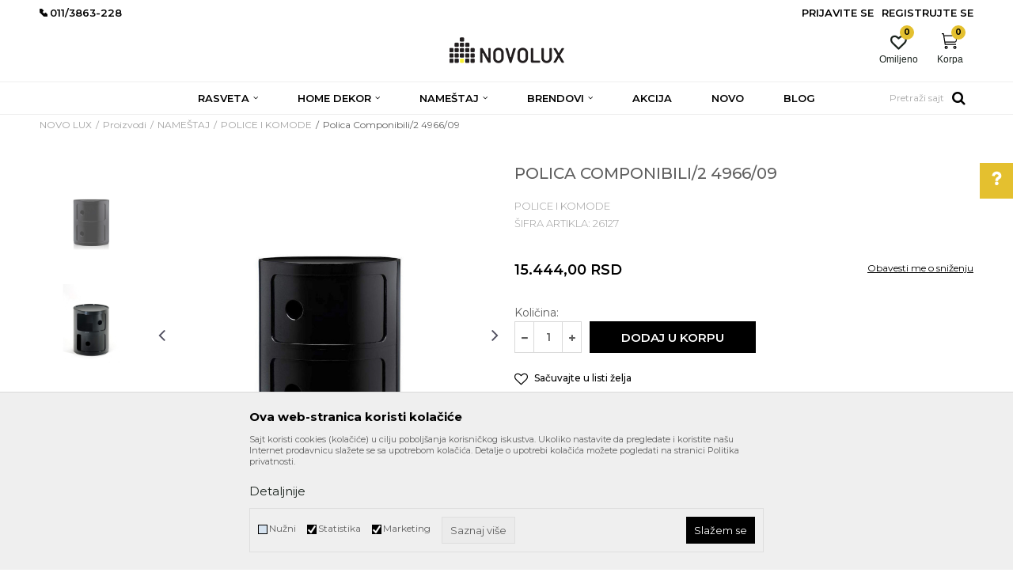

--- FILE ---
content_type: text/html; charset=UTF-8
request_url: https://www.novolux.rs/namestaj/2552-polica-componibili2-496609
body_size: 31457
content:
<!DOCTYPE html>
<html lang="sr">
<head>
            <meta name="viewport" content="width=device-width, initial-scale=1.0, maximum-scale=1.0,  minimum-scale=1.0, user-scalable=no" />
            
    <meta name="generator" content="NBSHOP 5.9.58" />
    <meta http-equiv="content-type" content="text/html; charset=UTF-8">
    <meta http-equiv="content-language" content="sr" />
    <meta http-equiv="X-UA-Compatible" content="IE=edge">
    <meta name="theme-color" content="#ffffff">
    <meta name="msapplication-navbutton-color" content="#ffffff">
    <meta name="apple-mobile-web-app-status-bar-style" content="#ffffff">
            <link rel="canonical" href="https://www.novolux.rs/police-i-komode/2552-polica-componibili2-496609" />
            <title>Polica Componibili/2   4966/09  | NOVO LUX</title>
    <meta name="title" content="Polica Componibili/2   4966/09  | NOVO LUX" />
    <meta name="description" content="Polica sa dve pregrade,  crne boje napravljena  od polimernog termoplasta. Pogodna za različite prostorije i namene.  Dimenzije: fi. 32cm, H: 40cm. Dizajn An..." />
    <meta property="og:title" content="Polica Componibili/2   4966/09  | NOVO LUX"/>
    <meta property="og:type" content="article" />
    <meta property="og:url" content="https://www.novolux.rs/namestaj/2552-polica-componibili2-496609" />
    <meta property="og:image" content="https://www.novolux.rs/files/images/slike_proizvoda/26127.jpg"/>
    <meta property="og:image:url" content="https://www.novolux.rs/files/images/slike_proizvoda/26127.jpg"/>
    <meta property="og:site_name" content="NOVO LUX"/>
    <meta property="og:description" content="Polica sa dve pregrade,  crne boje napravljena  od polimernog termoplasta. Pogodna za različite prostorije i namene.  Dimenzije: fi. 32cm, H: 40cm. Dizajn An..."/>
    <meta property="fb:admins" content=""/>
    <meta itemprop="name" content="Polica Componibili/2   4966/09  | NOVO LUX">
    <meta itemprop="description" content="Polica sa dve pregrade,  crne boje napravljena  od polimernog termoplasta. Pogodna za različite prostorije i namene.  Dimenzije: fi. 32cm, H: 40cm. Dizajn An...">
    <meta itemprop="image" content="https://www.novolux.rs/files/images/slike_proizvoda/26127.jpg">
    <meta name="twitter:card" content="summary_large_image">
    <meta name="twitter:title" content="Polica Componibili/2   4966/09  | NOVO LUX">
    <meta name="twitter:description" content="Polica sa dve pregrade,  crne boje napravljena  od polimernog termoplasta. Pogodna za različite prostorije i namene.  Dimenzije: fi. 32cm, H: 40cm. Dizajn An...">
    <meta name="twitter:image" content="https://www.novolux.rs/files/images/slike_proizvoda/26127.jpg">


    <link rel="icon" type="image/vnd.microsoft.icon" href="https://www.novolux.rs/files/images/2020/3/23/favicon.png" />
    <link rel="shortcut icon" type="image/vnd.microsoft.icon" href="https://www.novolux.rs/files/images/2020/3/23/favicon.png" />
    <link rel="stylesheet" href="https://www.novolux.rs/nb-public/themes/nbshop5_v5_8/_static/fonts/nbicon/style.css" type="text/css" />
        <link rel="stylesheet" href="https://www.novolux.rs/nb-public/themes/nbshop5_novolux/_static/css/nbcss/style.fonts.theme.css?ver=1000_1" /><link rel="stylesheet" href="https://www.novolux.rs/nb-public/themes/nbshop5_v5_8/_static/css/plugins/nb.core.plugins.min.css?ver=1000_1" /><link rel="stylesheet" href="https://www.novolux.rs/nb-public/themes/nbshop5_v5_8/_static/css/nbcss/style.fonts.css?ver=1000_1" /><link rel="stylesheet" href="https://www.novolux.rs/nb-public/themes/nbshop5_v5_8/_static/css/nbcss/style.typography.css?ver=1000_1" /><link rel="stylesheet" href="https://www.novolux.rs/nb-public/themes/nbshop5_novolux/_static/css/nbcss/style.typography.theme.css?ver=1000_1" /><link rel="stylesheet" href="https://www.novolux.rs/nb-public/themes/nbshop5_v5_8/_static/css/nbcss/style.helper.css?ver=1000_1" /><link rel="stylesheet" href="https://www.novolux.rs/nb-public/themes/nbshop5_v5_8/_static/css/nbcss/style.animation.css?ver=1000_1" /><link rel="stylesheet" href="https://www.novolux.rs/nb-public/themes/nbshop5_v5_8/_static/css/nbcss/style.basic.css?ver=1000_1" /><link rel="stylesheet" href="https://www.novolux.rs/nb-public/themes/nbshop5_novolux/_static/css/nbcss/style.basic.theme.css?ver=1000_1" /><link rel="stylesheet" href="https://www.novolux.rs/nb-public/themes/nbshop5_v5_8/_static/css/nbcss/style.article.css?ver=1000_1" /><link rel="stylesheet" href="https://www.novolux.rs/nb-public/themes/nbshop5_v5_8/_static/css/nbcss/style.product.css?ver=1000_1" /><link rel="stylesheet" href="https://www.novolux.rs/nb-public/themes/nbshop5_v5_8/_static/css/nbcss/style.cart.css?ver=1000_1" /><link rel="stylesheet" href="https://www.novolux.rs/nb-public/themes/nbshop5_v5_8/_static/css/nbcss/style.css?ver=1000_1" /><link rel="stylesheet" href="https://www.novolux.rs/nb-public/themes/nbshop5_v5_8/blocks/header/autocomplete/style.css?ver=1000_1" /><link rel="stylesheet" href="https://www.novolux.rs/nb-public/themes/nbshop5_v5_8/blocks/breadcrumbs/style.css?ver=1000_1" /><link rel="stylesheet" href="https://www.novolux.rs/nb-public/themes/nbshop5_v5_8/blocks/product/images/gallery_vertical/style.css?ver=1000_1" /><link rel="stylesheet" href="https://www.novolux.rs/nb-public/themes/nbshop5_v5_8/blocks/product/images/thumbs_vertical/style.css?ver=1000_1" /><link rel="stylesheet" href="https://www.novolux.rs/nb-public/themes/nbshop5_v5_8/blocks/product/images/main_slider/style.css?ver=1000_1" /><link rel="stylesheet" href="https://www.novolux.rs/nb-public/themes/nbshop5_v5_8/blocks/product/product_caption_list/list_image_sticker/style.css?ver=1000_1" /><link rel="stylesheet" href="https://www.novolux.rs/nb-public/themes/nbshop5_v5_8/blocks/product/product_detail/favorite/style.css?ver=1000_1" /><link rel="stylesheet" href="https://www.novolux.rs/nb-public/themes/nbshop5_v5_8/blocks/product/product_detail/modal_watch_button/style.css?ver=1000_1" /><link rel="stylesheet" href="https://www.novolux.rs/nb-public/themes/nbshop5_v5_8/blocks/product/product_detail/product_info/style.css?ver=1000_1" /><link rel="stylesheet" href="https://www.novolux.rs/nb-public/themes/nbshop5_v5_8/blocks/product/product_detail/product_rate/style.css?ver=1000_1" /><link rel="stylesheet" href="https://www.novolux.rs/nb-public/themes/nbshop5_v5_8/blocks/product/product_loyalty_price/style.css?ver=1000_1" /><link rel="stylesheet" href="https://www.novolux.rs/nb-public/themes/nbshop5_v5_8/blocks/product/product_details_timer/style.css?ver=1000_1" /><link rel="stylesheet" href="https://www.novolux.rs/nb-public/themes/nbshop5_v5_8/blocks/product/product_detail/product_characteristic/style.css?ver=1000_1" /><link rel="stylesheet" href="https://www.novolux.rs/nb-public/themes/nbshop5_v5_8/blocks/product/product_size/style.css?ver=1000_1" /><link rel="stylesheet" href="https://www.novolux.rs/nb-public/themes/nbshop5_v5_8/blocks/product/product_detail/product_buy/style.css?ver=1000_1" /><link rel="stylesheet" href="https://www.novolux.rs/nb-public/themes/nbshop5_v5_8/blocks/product/product_slider/service_product/style.css?ver=1000_1" /><link rel="stylesheet" href="https://www.novolux.rs/nb-public/themes/nbshop5_v5_8/blocks/product/product_detail/product_not_allowed_buy/style.css?ver=1000_1" /><link rel="stylesheet" href="https://www.novolux.rs/nb-public/themes/nbshop5_v5_8/blocks/slider/sidebar_info/style.css?ver=1000_1" /><link rel="stylesheet" href="https://www.novolux.rs/nb-public/themes/nbshop5_v5_8/blocks/product/tabs_generic/style_v7.css?ver=1000_1" /><link rel="stylesheet" href="https://www.novolux.rs/nb-public/themes/nbshop5_v5_8/blocks/indicator/indicator_availability_in_stores/style.css?ver=1000_1" /><link rel="stylesheet" href="https://www.novolux.rs/nb-public/themes/nbshop5_v5_8/blocks/comments/comments_two/style.css?ver=1000_1" /><link rel="stylesheet" href="https://www.novolux.rs/nb-public/themes/nbshop5_v5_8/blocks/comments/comments_content/style.css?ver=1000_1" /><link rel="stylesheet" href="https://www.novolux.rs/nb-public/themes/nbshop5_v5_8/blocks/product/product_status/style.css?ver=1000_1" /><link rel="stylesheet" href="https://www.novolux.rs/nb-public/themes/nbshop5_v5_8/blocks/slider/conpany_info_footer/style.css?ver=1000_1" /><link rel="stylesheet" href="https://www.novolux.rs/nb-public/themes/nbshop5_v5_8/blocks/social/social_icons/style.css?ver=1000_1" /><link rel="stylesheet" href="https://www.novolux.rs/nb-public/themes/nbshop5_v5_8/blocks/slider/grid/style.css?ver=1000_1" /><link rel="stylesheet" href="https://www.novolux.rs/nb-public/themes/nbshop5_v5_8/blocks/footer/payment_card/style.css?ver=1000_1" /><link rel="stylesheet" href="https://www.novolux.rs/nb-public/themes/nbshop5_v5_8/blocks/footer/copyright/style.css?ver=1000_1" /><link rel="stylesheet" href="https://www.novolux.rs/nb-public/themes/nbshop5_v5_8/blocks/modals/popup_notification/style.css?ver=1000_1" /><link rel="stylesheet" href="https://www.novolux.rs/nb-public/themes/nbshop5_v5_8/blocks/modals/ticket_modal/style.css?ver=1000_1" /><link rel="stylesheet" href="https://www.novolux.rs/nb-public/themes/nbshop5_v5_8/blocks/product/product_details_iframe/style.css?ver=1000_1" /><link rel="stylesheet" href="https://www.novolux.rs/nb-public/themes/nbshop5_v5_8/blocks/product/images/gallery/style.css?ver=1000_1" /><link rel="stylesheet" href="https://www.novolux.rs/nb-public/themes/nbshop5_v5_8/blocks/product/product_detail/product_info/style.css?ver=1000_1" /><link rel="stylesheet" href="https://www.novolux.rs/nb-public/themes/nbshop5_v5_8/blocks/product/images/main_slider/style.css?ver=1000_1" /><link rel="stylesheet" href="https://www.novolux.rs/nb-public/themes/nbshop5_v5_8/blocks/product/product_detail/favorite/style.css?ver=1000_1" /><link rel="stylesheet" href="https://www.novolux.rs/nb-public/themes/nbshop5_v5_8/blocks/product/product_details_timer/style.css?ver=1000_1" /><link rel="stylesheet" href="https://www.novolux.rs/nb-public/themes/nbshop5_v5_8/blocks/product/product_size/style.css?ver=1000_1" /><link rel="stylesheet" href="https://www.novolux.rs/nb-public/themes/nbshop5_v5_8/blocks/product/product_detail/quantity_circle/style.css?ver=1000_1" /><link rel="stylesheet" href="https://www.novolux.rs/nb-public/themes/nbshop5_v5_8/blocks/product/product_detail/product_buy/style.css?ver=1000_1" /><link rel="stylesheet" href="https://www.novolux.rs/nb-public/themes/nbshop5_v5_8/blocks/product/product_detail/product_buy_bobble/style.css?ver=1000_1" /><link rel="stylesheet" href="https://www.novolux.rs/nb-public/themes/nbshop5_novolux/_static/css/nbcss/style.theme.css?ver=1000_1" /><link rel="stylesheet" href="https://www.novolux.rs/nb-public/themes/nbshop5_v5_8/_static/css/nbcss/style.responsive.md.css?ver=1000_1" /><link rel="stylesheet" href="https://www.novolux.rs/nb-public/themes/nbshop5_novolux/_static/css/nbcss/style.responsive.theme.md.css?ver=1000_1" /><link rel="stylesheet" href="https://www.novolux.rs/nb-public/themes/nbshop5_v5_8/_static/css/nbcss/style.responsive.sm.css?ver=1000_1" /><link rel="stylesheet" href="https://www.novolux.rs/nb-public/themes/nbshop5_novolux/_static/css/nbcss/style.responsive.theme.sm.css?ver=1000_1" /><link rel="stylesheet" href="https://www.novolux.rs/nb-public/themes/nbshop5_v5_8/_static/css/nbcss/style.responsive.xs.css?ver=1000_1" /><link rel="stylesheet" href="https://www.novolux.rs/nb-public/themes/nbshop5_novolux/_static/css/nbcss/style.responsive.theme.xs.css?ver=1000_1" /><link rel="stylesheet" href="https://www.novolux.rs/nb-public/themes/nbshop5_v5_8/_static/css/nbcss/style.responsive.xxs.css?ver=1000_1" /><link rel="stylesheet" href="https://www.novolux.rs/nb-public/themes/nbshop5_novolux/_static/css/nbcss/style.responsive.theme.xxs.css?ver=1000_1" />    
    
    <script type="text/javascript">
        var nb_site_url  = 'https://www.novolux.rs';
        var nb_site_url_with_country_lang  = 'https://www.novolux.rs';
        var nb_cart_page_url = 'https://www.novolux.rs/kupovina';
        var nb_active_page_url = 'https://www.novolux.rs/namestaj/2552-polica-componibili2-496609';
        var nb_type_page = 'product';
        var nb_type_page_object_id = '2552';
        var nb_enable_lang = '';
        var nb_url_end_slesh = '';
        var nb_countryGeoId = '3';
        var nb_addressByCountryGeoId = '';
        var promoModalPopNumberDaysInit = 10;
        var showAllwaysOnHomePage = false;
        var resetCookieConfirm = false;
        var flowplayeryToken = '';
                        var nb_enableCzMap = false;
                var gtm_ga4_advanced = false;
        var gtm_ga4_analytics_id = 'G-2TXKBRLK04';

        var specificCategoryMetric = '';
        var isSetPriceWithVAT = '';
        var showValueAsCurrentPrice = '';
        var ecommerceWrapVar = '';
        var noSearchResultsVar = false;
        var smartformId = '';
        var cookieSettingTypeVar = 'settingThree';
        var nb_lang = 'sr';
        
        
        var fb_pixel_id = '';
        var fb_token = '';
        var fb_test_event_code = '';

    </script>

        <!-- Google Tag Manager -->
<script>(function(w,d,s,l,i){w[l]=w[l]||[];w[l].push({'gtm.start':
new Date().getTime(),event:'gtm.js'});var f=d.getElementsByTagName(s)[0],
j=d.createElement(s),dl=l!='dataLayer'?'&l='+l:'';j.async=true;j.src=
'https://www.googletagmanager.com/gtm.js?id='+i+dl;f.parentNode.insertBefore(j,f);
})(window,document,'script','dataLayer','GTM-PHD3PTV');</script>
<!-- End Google Tag Manager --><link href="https://fonts.googleapis.com/css?family=Roboto:300,400,700&display=swap&subset=latin-ext" rel="stylesheet">

<link href="https://fonts.googleapis.com/css?family=Lato:300,400,700&subset=latin-ext" rel="stylesheet">
<link href="https://fonts.googleapis.com/css?family=Montserrat:300,400,500,600,700&subset=latin-ext" rel="stylesheet"><!-- Meta Pixel Code -->
<script>
!function(f,b,e,v,n,t,s)
{if(f.fbq)return;n=f.fbq=function(){n.callMethod?
n.callMethod.apply(n,arguments):n.queue.push(arguments)};
if(!f._fbq)f._fbq=n;n.push=n;n.loaded=!0;n.version='2.0';
n.queue=[];t=b.createElement(e);t.async=!0;
t.src=v;s=b.getElementsByTagName(e)[0];
s.parentNode.insertBefore(t,s)}(window, document,'script',
'https://connect.facebook.net/en_US/fbevents.js');
fbq('init', '1884179138790648');
fbq('track', 'PageView');
</script>
<noscript><img height="1" width="1" style="display:none"
src="https://www.facebook.com/tr?id=1884179138790648&ev=PageView&noscript=1"
/></noscript>
<!-- End Meta Pixel Code -->



</head>
<body class="cc-srb lc-sr uc-product_list tp-product  b2c-users ">

<header class="header appear header-v3">

    

    
    <div class="header-top">
        <div class="container">

            <div class="block nav-mobile-icon">
    <i class="icon fa fa-bars" aria-hidden="true"></i>
</div>            
    <nav class="block quick-links ">
        <ul class="nav nav-simple">
                            <li class="item">
                                                                        <img src="/files/images/phone.jpg" class="img-responsive" alt="<br<011/3863-227, <br>011/3863-228" />
                                                <span><br<011/3863-227, <br>011/3863-228</span>
                                    </li>
                    </ul>
    </nav>
            <nav class="block user">
    <ul class="nav nav-simple">
        
            
                <li class="item item-login">
                    <a class="login-btn"  href="" data-permalink="https://www.novolux.rs/prijava?back_url=https://www.novolux.rs/namestaj/2552-polica-componibili2-496609" title="Prijavite se" data-toggle="modal" data-target="#login_modal">
                        <i class="icon fa fa-user" aria-hidden="true"></i>
                        <span>Prijavite se</span>
                    </a>
                </li>

                
                                    <li class="item item-register">
                        <a class="register-btn" href="" data-permalink="https://www.novolux.rs/registracija" title="Registrujte se" data-toggle="modal" data-target="#register_modal">
                            Registrujte se                        </a>
                    </li>
                
            
        
    </ul>
</nav>
   
        </div>
    </div>

    <div class="container">

        
<div  class="block logo" >
    <a  href="https://www.novolux.rs" title="NOVO LUX">
        <img fetchpriority="high"  src="/files/images/2020/3/23/novo_lux.png" class="img-responsive lozad"  title="NOVO LUX" alt="NOVO LUX">
    </a>
</div>
        <div class="right-content">
            <div id="miniCartContent" class="block miniCartContent header-cart"></div>
            
<div id="miniFavContent" class="block header-favorite header-favorite-circle-top-right miniFavContent">
        <a href="https://www.novolux.rs/omiljeno/product" title="Omiljeno">
        
        <div class="icon-wrapper">
            <i class="icon fa fa-heart-o" aria-hidden="true"></i>
            <span class="description">Omiljeno</span>
        </div>
        <div class="header-carthor-total favorite-header-total">0</div>

    </a>
</div>
        </div>
    </div>

    <div class="clearfix"></div>

    <div class="block main-4level main-4level-with-search-input">
    <nav class="nav nav-main-wrapper ease hidden-fullscreen  ">

                <div class="container">
                        
            
            <ul class="nav-main list-inline">

                <div class="nav-main-toplang country-button"></div>
                <div class="nav-main-useractions"></div>

                <li>
                                <a href="https://www.novolux.rs/rasveta" target="_self" title="RASVETA"><span style="">RASVETA</span><i class="icon fa fa-angle-down hidden-xs"></i><i class="icon fa fa-angle-right visible-xs"></i> </a><div class="nav-main-dropdown-wrapper ease hidden">
                            <div class="nav-main-dropdown">
                                <div class="container">
                                
                                    <div class="nav-main-dropdown-inner">
                                        <div class="row"><div class="col-xs-12 col-sm-2">
                                    <div class=" nav-main-dropdown-item clearfix">
                                        <a href="https://www.novolux.rs/lusteri-i-visilice" class="" target="_self" title="LUSTERI I VISILICE">
                                            <div class="img-wrapper"></div>
                                            <div class="heading-wrapper clearfix">
                                                <h5><span style="">LUSTERI I VISILICE</span></h5>
                                            </div>
                                         </a><ul><li class=" ease-slow "><a href="https://www.novolux.rs/deciji-lusteri-i-visilice" target="_self" title="Dečiji lusteri i visilice" style=""> Dečiji lusteri i visilice</a></li><li class=" ease-slow "><a href="https://www.novolux.rs/klasicni-lusteri-i-visilice" target="_self" title="Klasični lusteri i visilice" style=""> Klasični lusteri i visilice</a></li><li class=" ease-slow "><a href="https://www.novolux.rs/kristalni-lusteri" target="_self" title="Kristalni lusteri" style=""> Kristalni lusteri</a></li><li class=" ease-slow "><a href="https://www.novolux.rs/led-lusteri-i-visilice" target="_self" title="LED lusteri i visilice" style=""> LED lusteri i visilice</a></li><li class=" ease-slow "><a href="https://www.novolux.rs/moderni-lusteri-i-visilice" target="_self" title="Moderni lusteri i visilice" style=""> Moderni lusteri i visilice</a></li></ul></div></div><div class="col-xs-12 col-sm-2">
                                    <div class=" nav-main-dropdown-item clearfix">
                                        <a href="https://www.novolux.rs/plafonjere" class="" target="_self" title="PLAFONJERE">
                                            <div class="img-wrapper"></div>
                                            <div class="heading-wrapper clearfix">
                                                <h5><span style="">PLAFONJERE</span></h5>
                                            </div>
                                         </a><ul><li class=" ease-slow "><a href="https://www.novolux.rs/decije-plafonjere" target="_self" title="Dečije plafonjere" style=""> Dečije plafonjere</a></li><li class=" ease-slow "><a href="https://www.novolux.rs/klasicne-plafonjere" target="_self" title="Klasične plafonjere" style=""> Klasične plafonjere</a></li><li class=" ease-slow "><a href="https://www.novolux.rs/led-plafonjere" target="_self" title="LED plafonjere" style=""> LED plafonjere</a></li><li class=" ease-slow "><a href="https://www.novolux.rs/moderne-plafonjere" target="_self" title="Moderne plafonjere" style=""> Moderne plafonjere</a></li><li class=" ease-slow "><a href="https://www.novolux.rs/plafonjere-za-kupatila" target="_self" title="Plafonjere za kupatila" style=""> Plafonjere za kupatila</a></li></ul></div></div><div class="col-xs-12 col-sm-2">
                                    <div class=" nav-main-dropdown-item clearfix">
                                        <a href="https://www.novolux.rs/podne-lampe" class="" target="_self" title="PODNE LAMPE">
                                            <div class="img-wrapper"></div>
                                            <div class="heading-wrapper clearfix">
                                                <h5><span style="">PODNE LAMPE</span></h5>
                                            </div>
                                         </a></div></div><div class="col-xs-12 col-sm-2">
                                    <div class=" nav-main-dropdown-item clearfix">
                                        <a href="https://www.novolux.rs/spoljna-rasveta" class="" target="_self" title="SPOLJNA RASVETA">
                                            <div class="img-wrapper"></div>
                                            <div class="heading-wrapper clearfix">
                                                <h5><span style="">SPOLJNA RASVETA</span></h5>
                                            </div>
                                         </a><ul><li class=" ease-slow title"><a href="https://www.novolux.rs/spot-lampe" target="_self" title="SPOT LAMPE" style=""> SPOT LAMPE</a></li><li class=" ease-slow "><a href="https://www.novolux.rs/led-spot-lampe" target="_self" title="LED spot lampe" style=""> LED spot lampe</a></li><li class=" ease-slow title"><a href="https://www.novolux.rs/nadgradna-i-ugradna-rasveta" target="_self" title="NADGRADNA I UGRADNA  RASVETA" style=""> NADGRADNA I UGRADNA  RASVETA</a></li><li class=" ease-slow "><a href="https://www.novolux.rs/nadgradna-rasveta" target="_self" title="Nadgradna rasveta" style=""> Nadgradna rasveta</a></li><li class=" ease-slow "><a href="https://www.novolux.rs/ugradna-rasveta" target="_self" title="Ugradna rasveta" style=""> Ugradna rasveta</a></li><li class=" ease-slow "><a href="https://www.novolux.rs/" target="_self" title="" style=""> </a></li><li class=" ease-slow title"><a href="https://www.novolux.rs/sijalice" target="_self" title="SIJALICE" style=""> SIJALICE</a></li><li class=" ease-slow "><a href="https://www.novolux.rs/halogene-sijalice" target="_self" title="Halogene sijalice" style=""> Halogene sijalice</a></li><li class=" ease-slow "><a href="https://www.novolux.rs/led-sijalice" target="_self" title="LED sijalice" style=""> LED sijalice</a></li><li class=" ease-slow "><a href="https://www.novolux.rs/standardne-sijalice" target="_self" title="Standardne sijalice" style=""> Standardne sijalice</a></li><li class=" ease-slow "><a href="https://www.novolux.rs/stedljive-sijalice" target="_self" title="Štedljive sijalice" style=""> Štedljive sijalice</a></li></ul></div></div><div class="col-xs-12 col-sm-2">
                                    <div class=" nav-main-dropdown-item clearfix">
                                        <a href="https://www.novolux.rs/stone-lampe" class="" target="_self" title="STONE LAMPE">
                                            <div class="img-wrapper"></div>
                                            <div class="heading-wrapper clearfix">
                                                <h5><span style="">STONE LAMPE</span></h5>
                                            </div>
                                         </a><ul><li class=" ease-slow "><a href="https://www.novolux.rs/dekorativne-stone-lampe" target="_self" title="Dekorativne stone lampe" style=""> Dekorativne stone lampe</a></li><li class=" ease-slow "><a href="https://www.novolux.rs/radne-lampe" target="_self" title="Radne lampe" style=""> Radne lampe</a></li><li class=" ease-slow title"><a href="https://www.novolux.rs/zidne-lampe" target="_self" title="ZIDNE LAMPE" style=""> ZIDNE LAMPE</a></li><li class=" ease-slow "><a href="https://www.novolux.rs/decije-zidne-lampe" target="_self" title="Dečije zidne lampe" style=""> Dečije zidne lampe</a></li><li class=" ease-slow "><a href="https://www.novolux.rs/klasicne-zidne-lampe" target="_self" title="Klasične zidne lampe" style=""> Klasične zidne lampe</a></li><li class=" ease-slow "><a href="https://www.novolux.rs/led-zidne-lampe" target="_self" title="LED zidne lampe" style=""> LED zidne lampe</a></li><li class=" ease-slow "><a href="https://www.novolux.rs/moderne-zidne-lampe" target="_self" title="Moderne zidne lampe" style=""> Moderne zidne lampe</a></li><li class=" ease-slow "><a href="https://www.novolux.rs/zidne-lampe-za-kupatila" target="_self" title="Zidne lampe za kupatila" style=""> Zidne lampe za kupatila</a></li></ul></div></div></div></div></div></div></div></li><li>
                                <a href="https://www.novolux.rs/home-dekor" target="_self" title="HOME DEKOR"><span style="">HOME DEKOR</span><i class="icon fa fa-angle-down hidden-xs"></i><i class="icon fa fa-angle-right visible-xs"></i> </a><div class="nav-main-dropdown-wrapper ease hidden">
                            <div class="nav-main-dropdown">
                                <div class="container">
                                
                                    <div class="nav-main-dropdown-inner">
                                        <div class="row"><div class="col-xs-12 col-sm-3">
                                    <div class=" nav-main-dropdown-item clearfix">
                                        <a href="https://www.novolux.rs/dekorativni-artikli" class="" target="_self" title="DEKORATIVNI ARTIKLI">
                                            <div class="img-wrapper"></div>
                                            <div class="heading-wrapper clearfix">
                                                <h5><span style="">DEKORATIVNI ARTIKLI</span></h5>
                                            </div>
                                         </a><ul><li class=" ease-slow "><a href="https://www.novolux.rs/ramovi" target="_self" title="Ramovi" style=""> Ramovi</a></li><li class=" ease-slow "><a href="https://www.novolux.rs/razno-dekor" target="_self" title="Razno" style=""> Razno</a></li><li class=" ease-slow "><a href="https://www.novolux.rs/satovi" target="_self" title="Satovi" style=""> Satovi</a></li><li class=" ease-slow "><a href="https://www.novolux.rs/svecnjaci-i-svece" target="_self" title="Svećnjaci i sveće" style=""> Svećnjaci i sveće</a></li><li class=" ease-slow "><a href="https://www.novolux.rs/vaze-i-cinije" target="_self" title="Vaze i činije" style=""> Vaze i činije</a></li><li class=" ease-slow "><a href="https://www.novolux.rs/vestacko-cvece" target="_self" title="Veštačko cveće" style=""> Veštačko cveće</a></li></ul></div></div><div class="col-xs-12 col-sm-3">
                                    <div class=" nav-main-dropdown-item clearfix">
                                        <a href="https://www.novolux.rs/kuhinjski-program" class="" target="_self" title="KUHINJSKI PROGRAM">
                                            <div class="img-wrapper"></div>
                                            <div class="heading-wrapper clearfix">
                                                <h5><span style="">KUHINJSKI PROGRAM</span></h5>
                                            </div>
                                         </a><ul><li class=" ease-slow "><a href="https://www.novolux.rs/pripremanje-hrane" target="_self" title="Pripremanje hrane" style=""> Pripremanje hrane</a></li><li class=" ease-slow "><a href="https://www.novolux.rs/razno-kuhinja" target="_self" title="Razno" style=""> Razno</a></li><li class=" ease-slow "><a href="https://www.novolux.rs/serviranje-hrane" target="_self" title="Serviranje hrane" style=""> Serviranje hrane</a></li><li class=" ease-slow "><a href="https://www.novolux.rs/cuvanje-hrane" target="_self" title="Čuvanje hrane" style=""> Čuvanje hrane</a></li></ul></div></div><div class="col-xs-12 col-sm-3">
                                    <div class=" nav-main-dropdown-item clearfix">
                                        <a href="https://www.novolux.rs/kupatilski-program" class="" target="_self" title="KUPATILSKI PROGRAM">
                                            <div class="img-wrapper"></div>
                                            <div class="heading-wrapper clearfix">
                                                <h5><span style="">KUPATILSKI PROGRAM</span></h5>
                                            </div>
                                         </a><ul><li class=" ease-slow "><a href="https://www.novolux.rs/kante" target="_self" title="Kante" style=""> Kante</a></li><li class=" ease-slow "><a href="https://www.novolux.rs/kupatilska-galanterija" target="_self" title="Kupatilska galanterija" style=""> Kupatilska galanterija</a></li><li class=" ease-slow "><a href="https://www.novolux.rs/vage" target="_self" title="Vage" style=""> Vage</a></li></ul></div></div></div></div></div></div></div></li><li>
                                <a href="https://www.novolux.rs/namestaj" target="_self" title="NAMEŠTAJ"><span style="">NAMEŠTAJ</span><i class="icon fa fa-angle-down hidden-xs"></i><i class="icon fa fa-angle-right visible-xs"></i> </a><div class="nav-main-dropdown-wrapper ease hidden">
                            <div class="nav-main-dropdown">
                                <div class="container">
                                
                                    <div class="nav-main-dropdown-inner">
                                        <div class="row"><div class="col-xs-12 col-sm-2">
                                    <div class=" nav-main-dropdown-item clearfix">
                                        <a href="https://www.novolux.rs/civiluci-i-ogledala" class="" target="_self" title="Čiviluci i ogledala">
                                            <div class="img-wrapper"></div>
                                            <div class="heading-wrapper clearfix">
                                                <h5><span style="">Čiviluci i ogledala</span></h5>
                                            </div>
                                         </a></div></div><div class="col-xs-12 col-sm-2">
                                    <div class=" nav-main-dropdown-item clearfix">
                                        <a href="https://www.novolux.rs/fotelje-i-sofe" class="" target="_self" title="Fotelje i sofe">
                                            <div class="img-wrapper"></div>
                                            <div class="heading-wrapper clearfix">
                                                <h5><span style="">Fotelje i sofe</span></h5>
                                            </div>
                                         </a></div></div><div class="col-xs-12 col-sm-2">
                                    <div class=" nav-main-dropdown-item clearfix">
                                        <a href="https://www.novolux.rs/klub-stolovi-i-konzole" class="" target="_self" title="Klub stolovi i konzole">
                                            <div class="img-wrapper"></div>
                                            <div class="heading-wrapper clearfix">
                                                <h5><span style="">Klub stolovi i konzole</span></h5>
                                            </div>
                                         </a></div></div><div class="col-xs-12 col-sm-2">
                                    <div class=" nav-main-dropdown-item clearfix">
                                        <a href="https://www.novolux.rs/outdoor-namestaj" class="" target="_self" title="Outdoor nameštaj">
                                            <div class="img-wrapper"></div>
                                            <div class="heading-wrapper clearfix">
                                                <h5><span style="">Outdoor nameštaj</span></h5>
                                            </div>
                                         </a></div></div><div class="col-xs-12 col-sm-2">
                                    <div class=" nav-main-dropdown-item clearfix">
                                        <a href="https://www.novolux.rs/police-i-komode" class="" target="_self" title="Police i komode">
                                            <div class="img-wrapper"></div>
                                            <div class="heading-wrapper clearfix">
                                                <h5><span style="">Police i komode</span></h5>
                                            </div>
                                         </a></div></div><div class="col-xs-12 col-sm-2">
                                    <div class=" nav-main-dropdown-item clearfix">
                                        <a href="https://www.novolux.rs/razno-namestaj" class="" target="_self" title="Razno">
                                            <div class="img-wrapper"></div>
                                            <div class="heading-wrapper clearfix">
                                                <h5><span style="">Razno</span></h5>
                                            </div>
                                         </a></div></div><div class="col-xs-12 col-sm-2">
                                    <div class=" nav-main-dropdown-item clearfix">
                                        <a href="https://www.novolux.rs/stolice" class="" target="_self" title="Stolice">
                                            <div class="img-wrapper"></div>
                                            <div class="heading-wrapper clearfix">
                                                <h5><span style="">Stolice</span></h5>
                                            </div>
                                         </a></div></div><div class="col-xs-12 col-sm-2">
                                    <div class=" nav-main-dropdown-item clearfix">
                                        <a href="https://www.novolux.rs/stolovi" class="" target="_self" title="Stolovi">
                                            <div class="img-wrapper"></div>
                                            <div class="heading-wrapper clearfix">
                                                <h5><span style="">Stolovi</span></h5>
                                            </div>
                                         </a></div></div></div></div></div></div></div></li><li class="brand ">
                                <a href="https://www.novolux.rs/izdvojeni-brendovi" target="_self" title="Brendovi"><span style="">Brendovi</span><i class="icon fa fa-angle-down hidden-xs"></i><i class="icon fa fa-angle-right visible-xs"></i> </a><div class="nav-main-dropdown-wrapper ease hidden">
                            <div class="nav-main-dropdown">
                                <div class="container">
                                
                                    <div class="nav-main-dropdown-inner">
                                        <div class="row">
<div class="col-xs-12 col-sm-6">
    <nav class="nav-main-dropdown-item clearfix">
                    <div class="show-mobile visible-xs clearfix">
                <ul class="">
                    <li class="ease-slow ">
                        <a href="https://www.novolux.rs/izdvojeni-brendovi" class="all-brands-page" title="Pogledajte sve brendove">Svi brendovi</a>
                    </li>
                </ul>
            </div>
                <div class="heading-wrapper heading-wrapper-inline clearfix">
            <a href="javascript:void(0)" title="Abecedni redosled">
                <div class="h5"><span>Abecedni redosled</span></div>
            </a>
        </div>
        <ul>
                                                <li class="ease-slow"><a href="https://www.novolux.rs/proizvodi/robna-marka-alessi" title="Alessi">Alessi</a></li>
                                        <li class="ease-slow"><a href="https://www.novolux.rs/proizvodi/ambientair" title="AmbientAir">AmbientAir</a></li>
                                        <li class="ease-slow"><a href="https://www.novolux.rs/proizvodi/artemide" title="Artemide">Artemide</a></li>
                                        <li class="ease-slow"><a href="https://www.novolux.rs/proizvodi/asa-selection" title="Asa Selection">Asa Selection</a></li>
                                        <li class="ease-slow"><a href="https://www.novolux.rs/proizvodi/connubia" title="Connubia">Connubia</a></li>
                                        <li class="ease-slow"><a href="https://www.novolux.rs/proizvodi/fatboy" title="Fatboy">Fatboy</a></li>
                                        <li class="ease-slow"><a href="https://www.novolux.rs/proizvodi/robna-marka-foscarini" title="Foscarini">Foscarini</a></li>
                                        <li class="ease-slow"><a href="https://www.novolux.rs/proizvodi/robna-marka-guzzini" title="Guzzini">Guzzini</a></li>
                                        <li class="ease-slow"><a href="https://www.novolux.rs/proizvodi/joseph-joseph" title="Joseph Joseph">Joseph Joseph</a></li>
                                        <li class="ease-slow"><a href="https://www.novolux.rs/proizvodi/kaemingk" title="Kaemingk">Kaemingk</a></li>
                                        <li class="ease-slow"><a href="https://www.novolux.rs/proizvodi/kartell" title="Kartell">Kartell</a></li>
                                        <li class="ease-slow"><a href="https://www.novolux.rs/proizvodi/lam" title="LAM">LAM</a></li>
                                        <li class="ease-slow"><a href="https://www.novolux.rs/proizvodi/leonardo" title="Leonardo">Leonardo</a></li>
                                        <li class="ease-slow"><a href="https://www.novolux.rs/proizvodi/robna-marka-linea-light" title="Linea Light">Linea Light</a></li>
                                        <li class="ease-slow"><a href="https://www.novolux.rs/proizvodi/malu-home" title="Malu Home">Malu Home</a></li>
                                        <li class="ease-slow"><a href="https://www.novolux.rs/proizvodi/nova-luce" title="Nova Luce">Nova Luce</a></li>
                                        <li class="ease-slow"><a href="https://www.novolux.rs/proizvodi/novo-lux" title="Novo Lux">Novo Lux</a></li>
                                        <li class="ease-slow"><a href="https://www.novolux.rs/proizvodi/philips" title="Philips">Philips</a></li>
                                        <li class="ease-slow"><a href="https://www.novolux.rs/proizvodi/ppd" title="PPD">PPD</a></li>
                                        <li class="ease-slow"><a href="https://www.novolux.rs/proizvodi/rabalux" title="Rabalux">Rabalux</a></li>
                                        <li class="ease-slow"><a href="https://www.novolux.rs/proizvodi/sylvania" title="Sylvania">Sylvania</a></li>
                                        <li class="ease-slow"><a href="https://www.novolux.rs/proizvodi/umbra" title="Umbra">Umbra</a></li>
                                        <li class="ease-slow"><a href="https://www.novolux.rs/proizvodi/vondom-" title="Vondom">Vondom</a></li>
                                        <li class="ease-slow"><a href="https://www.novolux.rs/proizvodi/zafferano-" title="Zafferano">Zafferano</a></li>
                    
                    </ul>
    </nav>
</div>

<div class="col-xs-12 col-sm-6 hidden-xs pull-right">

    <div class="slider-wrapper">

        <div class="heading-wrapper heading-wrapper-inline clearfix">
            <a href="javascript:void(0)" title="Izdvojeni brendovi">
                <div class="h5"><span>Izdvojeni brendovi</span></div>
            </a>
            <div class="slider-navigation heading-append" data-arrow-left="icon-angle-fat-left" data-arrow-right="icon-angle-fat-right"></div>
        </div>

        <div class="slider-arrows slider-navigation-absolute"></div>

        <div class="slider-init smallimages-slider" data-items="1">

            
                
                                    <div>                    <div class="smallimages-slider-img-wrapper vertical-align pull-left">
                        <a href="https://www.novolux.rs/proizvodi/robna-marka-alessi" title="Alessi">
                            <img src="https://www.novolux.rs/files/images/Novolux/brendovi/alessi.png" alt="Alessi">
                        </a>
                    </div>
                                                                                <div class="smallimages-slider-img-wrapper vertical-align pull-left">
                        <a href="https://www.novolux.rs/proizvodi/ambientair" title="AmbientAir">
                            <img src="https://www.novolux.rs/files/images/2022/7/22/ambientair.png" alt="AmbientAir">
                        </a>
                    </div>
                                                                                <div class="smallimages-slider-img-wrapper vertical-align pull-left">
                        <a href="https://www.novolux.rs/proizvodi/artemide" title="Artemide">
                            <img src="https://www.novolux.rs/files/images/Novolux/brendovi/artemide.png" alt="Artemide">
                        </a>
                    </div>
                                                                                <div class="smallimages-slider-img-wrapper vertical-align pull-left">
                        <a href="https://www.novolux.rs/proizvodi/asa-selection" title="Asa Selection">
                            <img src="https://www.novolux.rs/files/images/brendovi/ASA%20.jpg" alt="Asa Selection">
                        </a>
                    </div>
                                                                                <div class="smallimages-slider-img-wrapper vertical-align pull-left">
                        <a href="https://www.novolux.rs/proizvodi/connubia" title="Connubia">
                            <img src="https://www.novolux.rs/files/images/Novolux/brendovi/connubia.png" alt="Connubia">
                        </a>
                    </div>
                                                                                <div class="smallimages-slider-img-wrapper vertical-align pull-left">
                        <a href="https://www.novolux.rs/proizvodi/fatboy" title="Fatboy">
                            <img src="https://www.novolux.rs/files/images/2022/3/24/fatboy(1).png" alt="Fatboy">
                        </a>
                    </div>
                                                                                <div class="smallimages-slider-img-wrapper vertical-align pull-left">
                        <a href="https://www.novolux.rs/proizvodi/robna-marka-foscarini" title="Foscarini">
                            <img src="https://www.novolux.rs/files/images/Novolux/brendovi/foscarini.png" alt="Foscarini">
                        </a>
                    </div>
                                                                                <div class="smallimages-slider-img-wrapper vertical-align pull-left">
                        <a href="https://www.novolux.rs/proizvodi/robna-marka-guzzini" title="Guzzini">
                            <img src="https://www.novolux.rs/files/images/Novolux/brendovi/guzzini.png" alt="Guzzini">
                        </a>
                    </div>
                                                                                <div class="smallimages-slider-img-wrapper vertical-align pull-left">
                        <a href="https://www.novolux.rs/proizvodi/joseph-joseph" title="Joseph Joseph">
                            <img src="https://www.novolux.rs/files/images/Novolux/brendovi/josephjoseph.png" alt="Joseph Joseph">
                        </a>
                    </div>
                                                                                <div class="smallimages-slider-img-wrapper vertical-align pull-left">
                        <a href="https://www.novolux.rs/proizvodi/kaemingk" title="Kaemingk">
                            <img src="https://www.novolux.rs/files/images/2020/9/25/kaemingk.png" alt="Kaemingk">
                        </a>
                    </div>
                                                                                <div class="smallimages-slider-img-wrapper vertical-align pull-left">
                        <a href="https://www.novolux.rs/proizvodi/kartell" title="Kartell">
                            <img src="https://www.novolux.rs/files/images/Novolux/brendovi/kartell.png" alt="Kartell">
                        </a>
                    </div>
                                                                                <div class="smallimages-slider-img-wrapper vertical-align pull-left">
                        <a href="https://www.novolux.rs/proizvodi/lam" title="LAM">
                            <img src="https://www.novolux.rs/files/images/Novolux/brendovi/lam.png" alt="LAM">
                        </a>
                    </div>
                                                                                <div class="smallimages-slider-img-wrapper vertical-align pull-left">
                        <a href="https://www.novolux.rs/proizvodi/leonardo" title="Leonardo">
                            <img src="https://www.novolux.rs/files/images/Novolux/brendovi/leonardo.png" alt="Leonardo">
                        </a>
                    </div>
                                                                                <div class="smallimages-slider-img-wrapper vertical-align pull-left">
                        <a href="https://www.novolux.rs/proizvodi/robna-marka-linea-light" title="Linea Light">
                            <img src="https://www.novolux.rs/files/images/Novolux/brendovi/linea_light.png" alt="Linea Light">
                        </a>
                    </div>
                                                                                <div class="smallimages-slider-img-wrapper vertical-align pull-left">
                        <a href="https://www.novolux.rs/proizvodi/malu-home" title="Malu Home">
                            <img src="https://www.novolux.rs/files/images/Novolux/brendovi/malu_home.png" alt="Malu Home">
                        </a>
                    </div>
                                                                                <div class="smallimages-slider-img-wrapper vertical-align pull-left">
                        <a href="https://www.novolux.rs/proizvodi/nova-luce" title="Nova Luce">
                            <img src="https://www.novolux.rs/files/images/Novolux/brendovi/novaluce.png" alt="Nova Luce">
                        </a>
                    </div>
                                                                    </div>
                                                            <div>                    <div class="smallimages-slider-img-wrapper vertical-align pull-left">
                        <a href="https://www.novolux.rs/proizvodi/novo-lux" title="Novo Lux">
                            <img src="https://www.novolux.rs/files/images/Novolux/brendovi/novo_lux.png" alt="Novo Lux">
                        </a>
                    </div>
                                                                                <div class="smallimages-slider-img-wrapper vertical-align pull-left">
                        <a href="https://www.novolux.rs/proizvodi/philips" title="Philips">
                            <img src="https://www.novolux.rs/files/images/Novolux/brendovi/philips.png" alt="Philips">
                        </a>
                    </div>
                                                                                <div class="smallimages-slider-img-wrapper vertical-align pull-left">
                        <a href="https://www.novolux.rs/proizvodi/ppd" title="PPD">
                            <img src="https://www.novolux.rs/files/images/Novolux/brendovi/ppd.png" alt="PPD">
                        </a>
                    </div>
                                                                                <div class="smallimages-slider-img-wrapper vertical-align pull-left">
                        <a href="https://www.novolux.rs/proizvodi/rabalux" title="Rabalux">
                            <img src="https://www.novolux.rs/files/images/rabalux.png" alt="Rabalux">
                        </a>
                    </div>
                                                                                <div class="smallimages-slider-img-wrapper vertical-align pull-left">
                        <a href="https://www.novolux.rs/proizvodi/sylvania" title="Sylvania">
                            <img src="https://www.novolux.rs/files/images/Novolux/brendovi/sylvania.png" alt="Sylvania">
                        </a>
                    </div>
                                                                                <div class="smallimages-slider-img-wrapper vertical-align pull-left">
                        <a href="https://www.novolux.rs/proizvodi/umbra" title="Umbra">
                            <img src="https://www.novolux.rs/files/images/Novolux/brendovi/umbra.png" alt="Umbra">
                        </a>
                    </div>
                                                                                <div class="smallimages-slider-img-wrapper vertical-align pull-left">
                        <a href="https://www.novolux.rs/proizvodi/vondom-" title="Vondom">
                            <img src="https://www.novolux.rs/files/images/Novolux/brendovi/vondom.png" alt="Vondom">
                        </a>
                    </div>
                                                                                <div class="smallimages-slider-img-wrapper vertical-align pull-left">
                        <a href="https://www.novolux.rs/proizvodi/zafferano-" title="Zafferano">
                            <img src="https://www.novolux.rs/files/images/2021/6/23/zafferano.png" alt="Zafferano">
                        </a>
                    </div>
                                                                    </div>
                                                    
        </div>

    </div>

</div>
                           </div></div></div></div></div></li><li>
                                <a href="https://www.novolux.rs/proizvodi/list_product_action/" target="_self" title="Akcija"><span style="">Akcija</span> </a></li><li>
                                <a href="https://www.novolux.rs/proizvodi/novo" target="_self" title="Novo"><span style="">Novo</span> </a></li><li>
                                <a href="https://www.novolux.rs/blog" target="_self" title="Blog"><span style="">Blog</span> </a></li>
            </ul>

            
<div class="block autocomplete-button   autocomplete-button-simple " data-content="Pretraži sajt" title="Pretraži sajt">
            <span class="title">Pretraži sajt</span>
        <i class="icon fa fa-search" aria-hidden="true"></i>
</div>

            
                    </div>
    
    </nav>

</div>


</header>


<form autocomplete="off" id="search-form" action="https://www.novolux.rs/proizvodi" class="search" method="GET">
    <div class="block autocomplete-wrapper hidden">
        <div class="container">
            <div class="autocomplete">
                <input autocomplete="off" type="search" name="search" id="search-text" class="autocomplete-input" placeholder="Pretraži sajt" nb-type="product">
                <i class="icon fa fa-times autocomplete-close" aria-hidden="true"></i>
                <div class="autocomplete-results suggest" data-scroll-color="" data-scroll-width="" data-scroll-padding=""></div>
                <div class="autocomplete-loader hidden">
                    <i class="loader-icon"></i>
                </div>
            </div>
        </div>
    </div>
</form>

<div class="hidden-fullscreen">
    <main>
<div class="hideon-fullscreen ease-slow">
    
<div class="block breadcrumbs">
    <div class="container">

        <ul>   
            <li class="breadcrumbs-site-name">
                <a href="https://www.novolux.rs" title="NOVO LUX">
                    NOVO LUX                </a>
            </li>

            
                
                                                            <li>
                            <a href="https://www.novolux.rs/proizvodi/" title="Proizvodi" >
                                Proizvodi                            </a>
                        </li>

                                                                <li>
                            <a href="https://www.novolux.rs/namestaj/" title="NAMEŠTAJ" >
                                NAMEŠTAJ                            </a>
                        </li>

                                                                <li>
                            <a href="https://www.novolux.rs/police-i-komode/" title="POLICE I KOMODE" >
                                POLICE I KOMODE                            </a>
                        </li>

                                
                            <li class="active">
                    Polica Componibili/2   4966/09                 </li>
                    </ul>

        
        
    </div>
</div>


<script type="application/ld+json">
    {
        "@context": "https://schema.org",
        "@type": "BreadcrumbList",
        "itemListElement": [
            {
                "@type": "ListItem",
                "position": 1,
                "name": "NOVO LUX",
                "item": "https://www.novolux.rs"
            }
                                ,{
                        "@type": "ListItem",
                        "position": 2,
                        "name": "Proizvodi",
                        "item": "https://www.novolux.rs/proizvodi/"
                    }
                                    ,{
                        "@type": "ListItem",
                        "position": 3,
                        "name": "NAMEŠTAJ",
                        "item": "https://www.novolux.rs/namestaj/"
                    }
                                    ,{
                        "@type": "ListItem",
                        "position": 4,
                        "name": "POLICE I KOMODE",
                        "item": "https://www.novolux.rs/police-i-komode/"
                    }
                                        ,{
                "@type": "ListItem",
                "position": 5,
                "name": "Polica Componibili/2   4966/09",
                "item": "https://www.novolux.rs/police-i-komode/2552-polica-componibili2-496609"
            }
                    ]
    }
</script>
</div>



    <div class="block sldier fullscreen">

        <div class="close">
            <span class="fa fa-times" aria-hidden="true"></span>
        </div>

            <div class="slider-init">
                
                
                
                    

                                                <div class="zoomer-container">
                            <div class="zoomer_wrapper zoomer_basic">
                                <img src="https://www.novolux.rs/files/images/slike_proizvoda/26127.jpg" class="img-responsive img-watermark" alt="Polica Componibili/2   4966/09 "  data-index="0">
                                <img src="https://www.novolux.rs/files/images/slike_proizvoda/26127.jpg" class="img-responsive" alt="Polica Componibili/2   4966/09 " data-index="0">
                            </div>
                        </div>
                                                                                                            
                    

                                                <div class="zoomer-container">
                            <div class="zoomer_wrapper zoomer_basic">
                                <img src="https://www.novolux.rs/files/images/slike_proizvoda/26127_1.jpg" class="img-responsive img-watermark" alt="Polica Componibili/2   4966/09 "  data-index="1">
                                <img src="https://www.novolux.rs/files/images/slike_proizvoda/26127.jpg" class="img-responsive" alt="Polica Componibili/2   4966/09 " data-index="1">
                            </div>
                        </div>
                                                                                                            
                    

                                                <div class="zoomer-container">
                            <div class="zoomer_wrapper zoomer_basic">
                                <img src="https://www.novolux.rs/files/images/slike_proizvoda/26127_2.jpg" class="img-responsive img-watermark" alt="Polica Componibili/2   4966/09 "  data-index="2">
                                <img src="https://www.novolux.rs/files/images/slike_proizvoda/26127.jpg" class="img-responsive" alt="Polica Componibili/2   4966/09 " data-index="2">
                            </div>
                        </div>
                                                                                                            
                    
                
                                   
            </div>
        <div class="slider-navigation slider-navigation-absolute"></div>
    </div>


<div class="container product-details ease-slow hideon-fullscreen">

    

    <div class="block products-detail-wrapper">

        <div class="row">
            <div class="col-xs-12 col-md-12 product-information-wrapper">
                <div class="col-xs-12 col-sm-6 col-md-6 product-gallery-wrapper appear appear-preloader">

                    
<div class="block product-images vertical-product-images" data-vertical="vertical" data-items="" data-slider-items="3">
    <div class="row">
                    <div class="col-sm-3 col-md-3 hidden-xs">
                

    
        <div class="block slider product-images-thumbs-vertical show-arrows">

        
            <div class="slider-init" data-items="3" data-items-md="3" data-items-sm="2" data-items-xs="2" data-items-xxs="2">

                                                    
                        
                                                <div class="item">
                            <div class="img-wrapper ">
                                                                    <img src="/files/thumbs/files/images/slike_proizvoda/thumbs_600/26127_600_600px.jpg" class="img-responsive" alt="Polica Componibili/2   4966/09 "  data-index="0">
                                                            </div>
                        </div>
                        
                    
                        
                                                <div class="item">
                            <div class="img-wrapper ">
                                                                    <img src="/files/thumbs/files/images/slike_proizvoda/thumbs_600/26127_1_600_600px.jpg" class="img-responsive" alt="Polica Componibili/2   4966/09 "  data-index="1">
                                                            </div>
                        </div>
                        
                    
                        
                                                <div class="item">
                            <div class="img-wrapper ">
                                                                    <img src="/files/thumbs/files/images/slike_proizvoda/thumbs_600/26127_2_600_600px.jpg" class="img-responsive" alt="Polica Componibili/2   4966/09 "  data-index="2">
                                                            </div>
                        </div>
                        
                    

                        </div>
            <div class="slider-navigation slider-navigation-absolute"></div>

                        </div>

    

            
                        </div>
                            <div class="col-xs-12 col-sm-9 col-md-9 main-img">
            
            <div class="product-image-wrapper">

                




    <div class="block slider product-main" style="background-image: url(/files/thumbs/files/images/slike_proizvoda/thumbs_600/26127_600_600px.jpg)">

        <div class="slider-init" data-items="1" data-items-md="1" data-items-sm="1" data-items-xs="1" data-items-xxs="1">
            


                        
                

                    
                                                    <div class="item  ">
                                                                                                    <img  src="/files/thumbs/files/images/slike_proizvoda/thumbs_600/26127_600_600px.jpg"
                                        class="img-responsive "
                                        data-real-linkg="/files/images/slike_proizvoda/26127.jpg"
                                        alt="Polica Componibili/2   4966/09 "
                                        data-index="0"
                                                                                                                                data-src="/files/thumbs/files/images/slike_proizvoda/thumbs_800/26127_800_800px.jpg" data-elem="pinchzoomer"
                                                                                     />
                                                                                            </div>
                                                                            
                    

                

                    
                                                    <div class="item  ">
                                                                                                    <img  src="/files/thumbs/files/images/slike_proizvoda/thumbs_600/26127_1_600_600px.jpg"
                                        class="img-responsive "
                                        data-real-linkg="/files/images/slike_proizvoda/26127_1.jpg"
                                        alt="Polica Componibili/2   4966/09 "
                                        data-index="1"
                                                                                                                                data-src="/files/thumbs/files/images/slike_proizvoda/thumbs_800/26127_1_800_800px.jpg" data-elem="pinchzoomer"
                                                                                     />
                                                                                            </div>
                                                                            
                    

                

                    
                                                    <div class="item  ">
                                                                                                    <img  src="/files/thumbs/files/images/slike_proizvoda/thumbs_600/26127_2_600_600px.jpg"
                                        class="img-responsive "
                                        data-real-linkg="/files/images/slike_proizvoda/26127_2.jpg"
                                        alt="Polica Componibili/2   4966/09 "
                                        data-index="2"
                                                                                                                                data-src="/files/thumbs/files/images/slike_proizvoda/thumbs_800/26127_2_800_800px.jpg" data-elem="pinchzoomer"
                                                                                     />
                                                                                            </div>
                                                                            
                    

                
            
            
        </div>
        <div class="slider-navigation slider-navigation-absolute"></div>
    </div>

    <input type="hidden" value="/files/thumbs/files/images/slike_proizvoda/thumbs_350/26127_350_350px.jpg" class="product-image-active"/>



                <div class="product-item-overlay loaded ease-slow ">
                                                                <div class="caption-brand">
                            <a href="https://www.novolux.rs/proizvodi/kartell" title="Kartell">
                                <img src="/files/images/Novolux/brendovi/kartell.png" class="img-responsive" alt="Kartell"/>
                            </a>
                        </div>
                    
                        <div class="caption-product-list">
        

                            

    </div>

                                        <div  class="caption-discount  hide discount-00" style="">

                        <div class="discount-old-wraper hide">
                            <div class="discount">
                                <span class="text-old-discount">
                                    <span class="text-old-discount-value"></span>
                                    <span>%</span>
                                </span>
                            </div>

                            <i class="icon-plus caption-plusconnector hide"></i>
                        </div>

                        <span class="text-discount">
                            <span class="text-discount-value">0</span>
                            <span>%</span>
                        </span>

                    </div>
                                                            <div class="caption-icons">
                        
<div  class="product-favorite favorite product-wishlist-add" data-productid="2552" data-favoriteid="-1" data-content="Sačuvajte u listi želja" data-favorite-text-add="Sačuvajte u listi želja" data-favorite-text-delete="Uklonite iz liste želja" rel="popover" data-container="body"  data-trigger="hover"   data-placement="top">
    <i class="icon fa fa-heart-o" aria-hidden="true"></i>    <span class="text">Sačuvajte u listi želja</span>
</div>

<div class="search-product-data-wrapper">
            <a href="javascript:void(0)" title="Proveri dostupnost u radnjama" onclick="searchProductDataTab('https://www.novolux.rs/pronadjiuprodavnicama', '26127');">
            <i class="fa fa-map-marker" aria-hidden="true"></i> Proveri dostupnost u radnjama        </a>
    </div>                    </div>

                    
                </div>

                            </div>

            <div class="clearfix"></div>

                
                

            <div class="product-image-actions">
                <a href="javascript:void(0)" title="Uvećaj" class="product-images-zoom-open">Uvećaj</a>
                            </div>

        </div>
    </div>

</div>



                </div>

                <div class="col-xs-12 col-sm-6 product-detail-wrapper">

                    
<div class="block product-details-info">
    <div class="heading-wrapper">
                <div class="brand">Kartell</div>
            <div class="brand-img">
                <a href="https://www.novolux.rs/proizvodi/kartell" title="Kartell">
                                            <img src="https://www.novolux.rs/files/images/Novolux/brendovi/kartell.png" title="Kartell" alt="Kartell">
                                    </a>
            </div>
                
        <div class="title">
            <h1><span>Polica Componibili/2   4966/09 </span></h1>        </div>

    </div>

    
            <div class="category">
            <a href="https://www.novolux.rs/police-i-komode/" title="POLICE I KOMODE">
                POLICE I KOMODE            </a>
        </div>

    
    
                        <div class="code">
                Šifra artikla: <span>26127</span>
                                            </div>
            
    
            
            
    
    </div>





                                        
                    

    
                    

    <div class="block product-details-price">
                        <div class="prev-price product-prev-price product-oldprice hide " data-original-title="Prethodna cena" rel="tooltip" title="Prethodna cena" data-placement="left"  data-trigger="hover">
                        <span class="product-oldprice-value value">0,00</span>
            <span class="product-oldprice-currency-value currency">RSD</span>
        </div>

        <div class="prev-price product-prev-price product-pricewithoutdiscount hide " data-original-title="Važeća MP cena" rel="tooltip" title="Važeća MP cena" data-placement="left"  data-trigger="hover">
                        <span class="product-price-without-discount-value value">15.444,00</span>
            <span class="product-price-without-discount-currency-value currency">RSD</span>

        </div>

        
                    <div class="clearfix ">
            <div class="product-price current-price  " data-original-title="Važeća MP cena" rel="tooltip" title="Važeća MP cena"  data-placement="left"  data-trigger="hover"
                style=""
            >
                                                <span class="product-price-value value ">
                    <span class="price-prefix-from-the"></span>
                    15.444,00                                    </span>
                <span class="product-currency-value currency ">
                    RSD                </span>
                
            </div>
                    </div>

        
        <div class="product-price-wrapper">
            <div class="price-saved product-price-saved  clearfix hide" >
                Ušteda:
                <span class="product-price-saved-value value">0,00</span>
                <span class="product-currency-saved-value currency">RSD</span>
                            </div>
        </div>
        
        
<!--        ako korisnik nema loyalty-->
    <div class="loyalty-info-wrapper">
        
    </div>

                
        
                                    <a id="actionLowerprice" class="action-lowerprice" data-productid="2552" title="Prijavite se kako bi vas obavestili o sniženju ovog proizvoda!" href="">Obavesti me o sniženju</a>
                            
    </div>
                                                    

                    
    <div class="block detail-product-info-lists ">

        
            
        
            
            </div>
                    
                    
                    
                                            <a class="action-available binded-to-tab" title="Proveri dostupnost" onclick="searchProductDataTab('https://www.novolux.rs/pronadjiuprodavnicama', '26127');" href="#tab_product_check">
                            Proveri dostupnost                        </a>
                    
                    
                    <div class="clearfix"></div>

                    
                    <div class="clearfix"></div>

<!--                    -->
                                                            <div class="clearfix"></div>


                    
<!-- product size -->

        
    <div class="block product-attributes-wrapper clearfix " style=" display:none; " >

                        <label>Izabrana veličina: </label>
                            
            
    <a  class=" product-help-link" title=""  data-toggle="modal" data-target="#product_sizeguide_shoes_modal" >
        ( <i class="icon fa fa-table" aria-hidden="true"></i> <span>Odredi veličinu</span> )
    </a>



        
        <div class="clearfix"></div>
        <ul class="product-attributes list-inline product-attributes-two-sizes   ">

                                                                                                                                                <li style=" display:none; " onclick="nbshopJS.checkStoreDeliveryTime('2552','2529','1')" class="ease   "
                                                        data-show-combination-code="-1"
                            data-combination-code="26127"
                            data-combination-barcode=""
                            data-productsize-name="NSZ"
                            data-productsize-price="15.444,00"
                            data-productsize-loyalty-price="0,00"
                            data-productsize-show-dicount="-1"
                            data-productsize-show-caption-plusconnector="-1"
                            data-productsize-dicount="0"
                            data-productsize-olddicount=""
                            data-productsize-show-base-price="-1"
                            data-productsize-price-without-discount="15.444,00"
                            data-productsize-show-oldprice="-1"
                            data-productsize-oldprice="0,00"
                            data-productsize-show-price-without-tax="-1"
                            data-productsize-price-without-tax="0,00"
                            data-productsize-pricesaved="0,00"
                            data-productsize-combid="2529"
                            data-productsize-quantitypackage="0.0000"
                            rel="tooltip"
                            data-placement="top"
                            data-html="true"
                            data-productsize-flag-price-convert="-1"
                            data-productsize-price-convert="0,00"
                            data-productsize-currency-convert=""
                                                        data-original-title="">
                                                                    NSZ
                                    
                                    
                                                                                            </li>
                                         </ul>
        
                <input type="hidden" name="product_size" id="product_size" value="">
        <input type="hidden" id="product_id" value="2552">
    </div>

    
    <div class="clearfix"></div>




                    
                                                    <div class="block product-detail-buy ">
                <div class="heading-wrapper" >
                    <div class="title">Količina: <span class="packaging-unit"><span class="packaging-quantity">1</span> kom</span></div>
                </div>

                <div class="clearfix"></div>

               <div class="block product-quantity-wrapper">

    <div class="product-quantity-arrows">
        <i class="icon fa fa-minus quantity-down" aria-hidden="true"></i>
    </div>
    <div class="product-quantity">
        <div class="product-quantity-helper-post">2</div>
        <input type="text" id="product_quantity" class="product-quantity-input" value="1">
        <div class="product-quantity-helper-pre">1</div>
    </div>
    <div class="product-quantity-arrows">
        <i class="icon fa fa-plus quantity-up" aria-hidden="true"></i>
    </div>

</div>

                <div class="btn-wrapper ">
                                            <button id="nb_addToCartButton"
                                class="btn btn-success shop-button-qnt icon fa-shopping-cart "
                                data-btn-text-no-state="Nema na stanju"
                                data-btn-text-select-size="Odaberite veličinu"
                                data-btn-text-select-characteristic="Odaberite karakteristiku"
                                data-btn-text-addtocart="Dodaj u korpu"
                                data-btn-text-addedtocart="Dodato u korpu" >Dodaj u korpu</button>
                                    </div>

                
            </div>

            <input type="hidden" id="product_comb_id" value="-1"/>
            <input type="hidden" id="product_id" value="2552"/>
            <input type="hidden" id="product_has_comb" value="1"/>
            <input type="hidden" id="product_has_characteristic" value="0"/>
            <input type="hidden" id="product_no_comb_msg" value="Morate izabrati prvo veličinu!"/>

            

                    
<div  class="product-favorite favorite product-wishlist-add" data-productid="2552" data-favoriteid="-1" data-content="Sačuvajte u listi želja" data-favorite-text-add="Sačuvajte u listi želja" data-favorite-text-delete="Uklonite iz liste želja" rel="popover" data-container="body"  data-trigger="hover"   data-placement="top">
    <i class="icon fa fa-heart-o" aria-hidden="true"></i>    <span class="text">Sačuvajte u listi želja</span>
</div>

<div class="search-product-data-wrapper">
            <a href="javascript:void(0)" title="Proveri dostupnost u radnjama" onclick="searchProductDataTab('https://www.novolux.rs/pronadjiuprodavnicama', '26127');">
            <i class="fa fa-map-marker" aria-hidden="true"></i> Proveri dostupnost u radnjama        </a>
    </div>                    

<div class="product-compare product-compare-icon-2552">
    <a onclick="NbCompareProduct.addProduct(2552, 'https://www.novolux.rs/uporedjivanje-proizvoda');" href="javascript:void(0);" title="" data-content="Uporedite proizod" rel="popover" data-container="body"  data-trigger="hover"   data-placement="top">
        <i class="icon fa fa-exchange" aria-hidden="true"></i>
        <span class="text">Uporedite proizvod</span>
    </a>
</div>
                    

<div class="add-to-lift-list">
    <a data-toggle="modal" data-target="#login_modal" href="javascript:void(0);" title="Dodaj proizvod u spisak za kupovinu">
                <i class="icon fa fa-check-circle" aria-hidden="true"></i>Dodaj proizvod u spisak za kupovinu    </a>
</div>



                    

                    

                    
                    
                    


                    

                    


                    
                    <div class="clearfix"></div>

                    

                </div>
            </div>

                <div class="toggle-banner">
    <div class="item closed">
        

    <div class="block sidebar slider-static sidebar-info ">

        <div class="headline-wrapper">
            <div class="title">
                Pomoć pri kupovini            </div>

            <div class="description">
                            </div>
        </div>

        <div class="items-wrapper">
                        
                <div class="item">

                    <div class="img-wrapper">
                        <img src="/files/images/2020/4/1/no-img.jpg" alt="Za više informacija, pomoć i porudžbine               " />
                    </div>

                    <div class="text-wrapper">

                        <div class="title">
                                                            Za više informacija, pomoć i porudžbine                                                                   </div>

                        <div class="description">
                            <p>011/3863-228</p>
                        </div>

                    </div>

                </div>

            
                <div class="item">

                    <div class="img-wrapper">
                        <img src="/files/images/2020/4/1/no-img.jpg" alt="Radno vreme" />
                    </div>

                    <div class="text-wrapper">

                        <div class="title">
                                                            Radno vreme                                                    </div>

                        <div class="description">
                            <p>Radnim danima&nbsp;od 9-16h</p>
                        </div>

                    </div>

                </div>

            
                <div class="item">

                    <div class="img-wrapper">
                        <img src="/files/images/2020/4/1/no-img.jpg" alt="Pišite nam" />
                    </div>

                    <div class="text-wrapper">

                        <div class="title">
                                                            Pišite nam                                                    </div>

                        <div class="description">
                            <p><a href="mailto:eprodaja@novolux.rs">eprodaja@novolux.rs</a></p>
                        </div>

                    </div>

                </div>

                        
        </div>

    </div>

    </div>
    <div class="toggle-button">
        <span>Pomoć</span>
        <span class="icon-question"></span>
        <i class="icon-angle-fat-left"></i>
    </div>

</div>
        </div>

    </div>
    


    <div class="row appear">
                <div class="col-xs-12 col-sm-12 col-md-7">
                            
    <div class="block product-generic-tabs lists-tabs">
        <ul class="slider-init items-wrapper appear">

                                    <li class="item tab-items item-description active"
                            >

                            <a href="#tab_product_description" data-toggle="tab" title="O proizvodu">
                                
                                O proizvodu
                            </a>
                        </li>
                                            <li class="item tab-items item-product_atributes "
                            >

                            <a href="#tab_product_product_atributes" data-toggle="tab" title="Specifikacija">
                                
                                Specifikacija
                            </a>
                        </li>
                                            <li class="item tab-items item-comments "
                            >

                            <a href="#tab_product_comments" data-toggle="tab" title="Komentari">
                                
                                Komentari
                            </a>
                        </li>
                                            <li class="item tab-items item-check "
                            onclick="searchProductDataTab('https://www.novolux.rs/pronadjiuprodavnicama', '26127');">

                            <a href="#tab_product_check" data-toggle="tab" title="Proveri dostupnost u radnjama">
                                
                                Proveri dostupnost u radnjama
                            </a>
                        </li>
                    
        </ul>

        <div class="tab-content">

                                    <div class="tab-pane  active" id="tab_product_description" itemprop="description">
                                Polica sa dve pregrade,  crne boje napravljena  od polimernog termoplasta. Pogodna za različite prostorije i namene.  Dimenzije: fi. 32cm, H: 40cm. Dizajn Anna Castelli Ferrieri
                        </div>
                                            <div class="tab-pane  " id="tab_product_product_atributes" itemprop="product_atributes">
                            

        
    
    
    <div class="block product-tab-specification">
        <table class="table product-attrbite-table">
            <thead>
                <tr>
                    <th>Karakteristika</th>
                    <th>Vrednost</th>
                </tr>
            </thead>
            <tbody>
                                    <tr>
                        <td>Kategorija</td>
                        <td>
                            <a href="https://www.novolux.rs/police-i-komode/" title="POLICE I KOMODE">
                                POLICE I KOMODE                            </a>
                        </td>
                    </tr>
                                
                                    <tr class="attr-table-product-weight">
                        <td>Težina specifikacija</td>
                        <td>
                            2.6 kg                        </td>
                    </tr>
                
                                
                                        <tr class="attr-akcija">
                        <td>Akcija</td>
                        <td>
                            NE                        </td>
                    </tr>
                    
                                        <tr class="attr-boja">
                        <td>Boja</td>
                        <td>
                            <a href="https://www.novolux.rs/proizvodi/bela" title="Bela">Bela</a>                        </td>
                    </tr>
                    
                                        <tr class="attr-gift-program">
                        <td>Gift program</td>
                        <td>
                            NE                        </td>
                    </tr>
                    
                                        <tr class="attr-materijal">
                        <td>Materijal</td>
                        <td>
                            <a href="https://www.novolux.rs/proizvodi/pmma" title="PMMa">PMMa</a>                        </td>
                    </tr>
                    
                                        <tr class="attr-najnoviji-artikli">
                        <td>Najnoviji artikli</td>
                        <td>
                            <a href="https://www.novolux.rs/proizvodi/najnovije-ne" title="NE">NE</a>                        </td>
                    </tr>
                    
                                        <tr class="attr-prostorije">
                        <td>Prostorije</td>
                        <td>
                            <a href="https://www.novolux.rs/proizvodi/dnevna-soba" title="dnevna soba">dnevna soba</a>, <a href="https://www.novolux.rs/proizvodi/kancelarija" title="kancelarija">kancelarija</a>, <a href="https://www.novolux.rs/proizvodi/spavaca-soba" title="spavaća soba">spavaća soba</a>                        </td>
                    </tr>
                    
                                        <tr class="attr-stil">
                        <td>Stil</td>
                        <td>
                            <a href="https://www.novolux.rs/proizvodi/moderan" title="moderan">moderan</a>                        </td>
                    </tr>
                    
                                        <tr class="attr-uvoznik">
                        <td>Uvoznik</td>
                        <td>
                            NOVO LUX doo                        </td>
                    </tr>
                    
                                        <tr class="attr-zemlja-uvoza">
                        <td>Zemlja uvoza</td>
                        <td>
                            Italija                        </td>
                    </tr>
                    
                                        <tr class="attr-brendovi">
                        <td>Brendovi</td>
                        <td>
                            Kartell                        </td>
                    </tr>
                    
                                        
                    
            </tbody>
        </table>
            </div>



                        </div>
                                            <div class="tab-pane  " id="tab_product_comments" itemprop="comments">
                                    <div class="block comments comments-two">
            <form class="form-comment" role="form" method="POST" data-remote-url="https://www.novolux.rs/namestaj/2552-polica-componibili2-496609">

                <div class="heading-wrapper hidden">
                    <div class="title">
                        <h3><span>Ostavi komentar</span></h3>
                    </div>
                </div>

                <div class="comments-input-wrapper">

                    
                    
                    <div class="clear"></div>

                    <div class="alert hidden"></div>

                    <div class="row inputs-wrapper ">

                        <div class="col-xs-12 col-sm-6 col-md-6">
                            <div class="form-group form-group-name ">
                                <label for="comment_name">Ime/Nadimak</label>
                                <input type="text" class="form-control" id="comment_name" name="comment_name" placeholder="Ime/Nadimak" value="" required>
                            </div>
                        </div>

                        <div class="col-xs-12 col-sm-6 col-md-6">
                            <div class="form-group form-group-email">
                                <label for="comment_email">Email</label>
                                <input type="email" class="form-control" name="comment_email" id="comment_email" placeholder="Email" value="" required>
                            </div>
                        </div>

                        <div class="col-xs-12 col-md-12">
                            <input type="hidden" name="orderItemId" id="orderItemId" value="0">
                                                                <div class="label-info">
                                        <label>Kako biste ocenili uslugu ove ordinacije(rezultat, kvalitet, ljubaznost, izgled ordinacije?</label>
                                    </div>
                                    <div class="form-group  form-group-rating">
                                        <div id="rateYo" data-start-color="" data-end-color="" data-normal-fill="" class="form-control">
                                            <div class="rate-wrapper">
                                                <div class="back-stars"><!--
                                                --><i class="icon fa fa-star"  aria-hidden="true"></i><!--
                                                --><i class="icon fa fa-star"  aria-hidden="true"></i><!--
                                                --><i class="icon fa fa-star"  aria-hidden="true"></i><!--
                                                --><i class="icon fa fa-star"  aria-hidden="true"></i><!--
                                                --><i class="icon fa fa-star"  aria-hidden="true"></i><!--
                                            --></div>
                                                <div class="front-stars"><!--
                                                --><i class="icon fa fa-star"  aria-hidden="true"></i><!--
                                                --><i class="icon fa fa-star"  aria-hidden="true"></i><!--
                                                --><i class="icon fa fa-star"  aria-hidden="true"></i><!--
                                                --><i class="icon fa fa-star"  aria-hidden="true"></i><!--
                                                --><i class="icon fa fa-star"  aria-hidden="true"></i><!--
                                            --></div>
                                            </div>
                                        </div>
                                    </div>
                                                                                    </div>

                        <div class="col-xs-12 col-md-12">
                            <div class="form-group form-group-message">
                                <label for="comment_message">Poruka <i class="icon icon-info-f" data-original-title="" rel="tooltip" title="" data-placement="top" data-trigger="hover"></i></label>
                                <textarea class="form-control" rows="5" id="comment_message" name="comment_message" placeholder="Poruka" required></textarea>
                            </div>
                        </div>

                        <div class="col-xs-12 col-md-6 item captcha-select-wrapper">
                    <div class="form-group anti-spam">
                        <label for="antispam">Anti-spam zaštita - izračunajte koliko je  2 + 3 :</label>
                        <div class="clearfix"></div>
                        <div class="styled-select">
                            <select name="antispam" id="antispam" required>
                                <option value="">Izaberi...</option>
                                <option value="6">6</option><option value="7">7</option><option value="5">5</option><option value="8">8</option><option value="3">3</option><option value="4">4</option><option value="2">2</option><option value="9">9</option><option value="1">1</option><option value="10">10</option>
                            </select>
                        </div>
                    </div>
                    <input type="hidden" id="typePage" name="typePage" value="product">
                </div>
                        <div class="col-xs-12 col-md-12">
                            <div class="form-group  form-group-btn">
                                <input type="hidden" name="objectId" value="2552"/>
                                <input type="hidden" name="type" value="product"/>
                                <input type="hidden" name="device" value="desktop"/>
                                <input type="hidden" id="rating_stars" name="rating_stars" value=""/>
                                <button type="submit" id="comment_submit" name="comment_submit" class="btn btn-info confirm-loader"><span>Pošalji</span><span class="loading">Obrada <i class="icon fa fa-spinner" aria-hidden="true"></i></span></button>
                            </div>
                        </div>

                        <div class="clearfix"></div>

                    </div>
                </div>

            </form>
        </div>

    <div class="loader-wrapper-comments hidden"><i class="loader-icon"></i></div>
<div class="comments-content-wrapper" id="commentsContent">
    </div>



                        </div>
                                            <div class="tab-pane promotion-wrapper " id="tab_product_check" itemprop="check">
                            <!--<script type="text/javascript" src="https://maps.googleapis.com/maps/api/js?key=&sensor=true&region=RS"></script>-->
<div id="tab_product_check" itemprop="check">
    <div class="loader-wrapper hidden">
        <i class="icon loader-icon"></i>
    </div>
</div>                        </div>
                    
        </div>
    </div>
                    </div>

        <div class="col-xs-12 col-sm-12 col-md-5">
                        

    
        <div class="block slider product-slider product similar-products-slider   appear" data-list-name="Slični proizvodi">

                            <div class="heading-wrapper heading-wrapper-bordered">

                    <div class="title"><h2><span>Slični proizvodi</span></h2></div>

                    
                </div>
            
            <div class="slider-init items-wrapper">

                
                    
                    <div class="item product-item  "
                         data-productposition="1"
                         data-productid="6825"
                         data-product-item-id="250828"
                         data-productName="POLICA COMPONIBILI 4967/AZ "
                         data-productCode="250828"
                         data-productBrand="Kartell"
                         data-productCategoryId="1"
                         data-productCategory=""
                         data-productCatBread="Proizvodi > NAMEŠTAJ > POLICE I KOMODE"
                         data-productPrice="21.649,00"
                         data-productPriceWithoutTax="21.649,00"
                         data-productdiscount="0"
                         data-productprevprice="0,00"
                    >

                        <div class="img-wrapper">

                            <a href="https://www.novolux.rs/police-i-komode/6825-polica-componibili-4967az" title="POLICA COMPONIBILI 4967/AZ ">
                                <img src="/files/thumbs/files/images/slike_proizvoda/thumbs_350/250828_350_350px.jpg" class="img-responsive lozad" alt="POLICA COMPONIBILI 4967/AZ ">
                                <span class="img-overlay"></span>
                            </a>
                                                            <div class="img-hover">
                                    <a href="https://www.novolux.rs/police-i-komode/6825-polica-componibili-4967az" title="POLICA COMPONIBILI 4967/AZ ">

                                        <img src="/files/thumbs/files/images/slike_proizvoda/thumbs_350/250828_1_350_350px.jpg" class="img-responsive lozad hover" alt="POLICA COMPONIBILI 4967/AZ ">
                                    </a>
                                </div>
                            
                            <div class="btn-wrapper">
                                <a href="https://www.novolux.rs/police-i-komode/6825-polica-componibili-4967az" class="product-link" title="POLICA COMPONIBILI 4967/AZ ">
                                    <span>Detaljnije</span>
                                    <i class="icon fa fa-reply fa-flip-horizontal" aria-hidden="true"></i>
                                </a>
                                <a href="" class="quick-view showProductDetailsQuickViewOnModal" title="Brzi pregled" data-remote-modal-quick-wiew-product-permalink="https://www.novolux.rs/police-i-komode/6825-polica-componibili-4967az?iframeView=1" >
                                    <span>Brzi pregled</span>
                                    <i class="icon fa fa-eye" aria-hidden="true"></i>
                                </a>
                            </div>


                                <div class="caption-product-list">
        

                

    </div>


                                                                                                                                                        <div class="caption-brand">
                                        <a href="https://www.novolux.rs/proizvodi/kartell" title="Kartell">
                                            <img src="https://www.novolux.rs/files/thumbs/files/images/Novolux/brendovi/thumbs_50/kartell_50px.png" class="img-responsive" alt="Kartell"/>
                                        </a>
                                    </div>
                                                            
                            <div class="caption-icons">
                                <a href="javascript:void(0)" class="quick-view showProductDetailsQuickViewOnModal" title="Brzi pregled proizvoda" data-remote-modal-quick-wiew-product-permalink="https://www.novolux.rs/police-i-komode/6825-polica-componibili-4967az?iframeView=1" data-content="Brzi pregled proizvoda" data-trigger="hover" data-container="body" data-placement="top" rel="tooltip" data-original-title="Brzi pregled proizvoda">
                                    <i class="icon fa fa-eye" aria-hidden="true"></i>
                                </a>
                                <div class="favorite" data-favoriteid="" data-content="Dodaj u listu omiljenih proizvoda" data-favorite-text-add="Dodaj u listu omiljenih proizvoda" data-favorite-text-delete="Obriši iz liste omiljenih proizvoda" data-original-title="Dodaj u listu omiljenih proizvoda" rel="tooltip" data-trigger="hover" data-placement="top">
                                    <i class="icon fa fa-heart-o" aria-hidden="true"></i>
                                </div>
                                <div class="product-compare product-compare-icon-6825">
                                    <a onclick="NbCompareProduct.addProduct(6825, 'https://www.novolux.rs/uporedjivanje-proizvoda');" href="javascript:void(0);" title="Uporedi proizvod" data-content="Dodaj u listu proizvoda za upoređivanje" data-original-title="Dodaj u listu proizvoda za upoređivanje" rel="tooltip" data-trigger="hover" data-placement="top">
                                        <i class="icon fa fa-exchange" aria-hidden="true"></i>
                                    </a>
                                </div>
                            </div>

                                                    </div>

                        <div class="action-btn-wrapper">
                            <a href="javascript:void(0)" class="quick-view showProductDetailsQuickViewOnModal" title="Brzi pregled proizvoda" data-remote-modal-quick-wiew-product-permalink="https://www.novolux.rs/police-i-komode/6825-polica-componibili-4967az?iframeView=1" data-content="Brzi pregled proizvoda" data-trigger="hover" data-container="body" data-placement="top" rel="tooltip" data-original-title="Brzi pregled proizvoda">
                                <i class="icon fa fa-eye" aria-hidden="true"></i>
                            </a>
                            <div class="favorite" data-favoriteid="" data-content="Dodaj u listu omiljenih proizvoda" data-favorite-text-add="Dodaj u listu omiljenih proizvoda" data-favorite-text-delete="Obriši iz liste omiljenih proizvoda" data-original-title="Dodaj u listu omiljenih proizvoda" rel="tooltip" data-trigger="hover" data-placement="top">
                                <i class="icon fa fa-heart-o" aria-hidden="true"></i>
                                <span class="text">Sačuvano u omiljne</span>
                            </div>
                        </div>

                        
                        <div class="text-wrapper ">
                                                            <div class="brand">
                                    <a href="https://www.novolux.rs/proizvodi/kartell" title="Kartell">Kartell</a>
                                </div>
                            
                            
                                                                    <div class="category-wrapper">
                                        <a href="https://www.novolux.rs/police-i-komode/" class="category" title="POLICE I KOMODE"  data-original-title="POLICE I KOMODE" rel="tooltip" title="Šifra proizvoda" data-placement="top" data-trigger="hover">POLICE I KOMODE</a>
                                                                                <span class="code" data-original-title="Šifra proizvoda" rel="tooltip" title="Šifra proizvoda" data-placement="top" data-trigger="hover">250828</span>
                                    </div>
                                
                            
                            <div class="atributte-images-wrapper-out">
                                                            </div>

                            <div class="preorder-date-wrapper">
                                                            </div>

                            

                            <div class="availability-wrapper">
                                                            </div>

                            
                            
                                <div class="title">
                                    <a href="https://www.novolux.rs/police-i-komode/6825-polica-componibili-4967az" title="POLICA COMPONIBILI 4967/AZ ">
                                        POLICA COMPONIBILI 4967/AZ                                     </a>
                                </div>
                                                                    <div class="item-rate-wrapper-stars">
                                                                            </div>
                                                            
                            
                            <div class="product-description"></div>
                                                                                        <div class="text-buttons-wrapper">
                                    <a href="https://www.novolux.rs/police-i-komode/6825-polica-componibili-4967az" class="btn btn-product new-product-link">Detaljnije</a>
                                    <a href class="btn btn-product new-call-modal" data-toggle="modal" data-target="#modal_location_buy">Kupi</a>
                                </div>
                                                        <div class="prices-wrapper">
                                
                                                                                                                                                    <div class="current-price  " data-original-title="Važeća MP cena" rel="tooltip" title="Važeća MP cena" data-placement="top" data-trigger="hover" style="">
                                            <span class="current-price-title">Cena</span>
                                                                                        <span class="price-prefix-from-the"></span>
                                            21.649,00                                            <span>RSD</span>
                                            
                                        </div>
                                                                                                                                                                                            
                                    
                                    
                                    
<!--        ako korisnik nema loyalty-->
    <div class="loyalty-info-wrapper">
        
    </div>

                                    
                                    
                                                            </div>

                            
                            
                                                            <div class="clearfix"></div>

                                
                            
                            
                                                            <div class="options-wrapper ">
                                    
                                                                            

    <div class="product-sizes quantity-active">
        <div class="sizes-selector-wrapper hidden showPrice ">
            <div class="sizes-selector"><span class="size-text">Veličina</span><span class="size-icon"></span></div>
            <div class="sizes-btn-wrapper quantity-select-wrapper">
                <div class="sizes-inner-wrapper ">
                                                                                        <div class="item btn btn-sizes  hidden hidden active  "
                                         data-productsize-name="NSZ"
                                         data-productsize-combid="6747"
                                         data-productsize-price="21.649,00"
                                         data-productsize-loyalty-price="0,00"
                                         data-filter_cm=""
                                         data-filter_eu=""
                                         data-filter="size">
                                        <span class="original-size" >NSZ</span>
                                        <span class="eur-size" style="display:none;"></span>
                                        <span class="cm-size"  style="display:none;"></span>
                                                                            </div>
                                                                                                            
                </div>
            </div>
                    </div>

        
                            <div class="heading-wrapper hidden" >
                    <div class="title">Količina: <span class="packaging-unit"><span class="packaging-quantity">1</span> </span></div>
                </div>
                <div class="product-list-quantity-wrapper">
                    <div class="product-list-quantity">
                        <input type="text" class="product-list-quantity-input" value="1">
                    </div>
                    <div class="product-list-quantity-arrows quantity-up">
                        <i class="icon fa fa-plus" aria-hidden="true"></i>
                    </div>
                    <div class="product-list-quantity-arrows quantity-down">
                        <i class="icon fa fa-minus" aria-hidden="true"></i>
                    </div>
                </div>
            
            <button class="1 btn abs-button-reserve  buyButtonOnLists"
                    data-product-has-comb="1"
                    data-product-comb-id="6747"
                    data-product-size-name="NSZ"
                    data-product-quantity="1"
                                        data-product-no-comb-msg="Morate izabrati prvo veličinu!"
                    data-btn-text-no-state="Nema na stanju"
                    data-btn-text-select-size="Odaberite veličinu"
                    data-btn-text-addtocart="Dodajte u korpu"
                    data-btn-text-addedtocart="Dodato u korpu"
                    title="">
                <span>Dodaj u korpu</span>
            </button>
        
    </div>
                                    
                                </div>
                            
                            <div class="bottom-store-btn-wrapper">
                                <a href="https://www.novolux.rs/radnje" target="_blank" class="btn btn-default" title="POLICA COMPONIBILI 4967/AZ " >
                                    <span>PRONAĐI PRODAVNICU</span>
                                </a>
                            </div>

                            
                        </div>
                                            </div>

                
                    
                    <div class="item product-item  "
                         data-productposition="2"
                         data-productid="6824"
                         data-product-item-id="250829"
                         data-productName="POLICA COMPONIBILI 4967/AM "
                         data-productCode="250829"
                         data-productBrand="Kartell"
                         data-productCategoryId="1"
                         data-productCategory=""
                         data-productCatBread="Proizvodi > NAMEŠTAJ > POLICE I KOMODE"
                         data-productPrice="21.649,00"
                         data-productPriceWithoutTax="21.649,00"
                         data-productdiscount="0"
                         data-productprevprice="0,00"
                    >

                        <div class="img-wrapper">

                            <a href="https://www.novolux.rs/police-i-komode/6824-polica-componibili-4967am" title="POLICA COMPONIBILI 4967/AM ">
                                <img src="/files/thumbs/files/images/slike_proizvoda/thumbs_350/250829_350_350px.jpg" class="img-responsive lozad" alt="POLICA COMPONIBILI 4967/AM ">
                                <span class="img-overlay"></span>
                            </a>
                                                            <div class="img-hover">
                                    <a href="https://www.novolux.rs/police-i-komode/6824-polica-componibili-4967am" title="POLICA COMPONIBILI 4967/AM ">

                                        <img src="/files/thumbs/files/images/slike_proizvoda/thumbs_350/250829_1_350_350px.jpg" class="img-responsive lozad hover" alt="POLICA COMPONIBILI 4967/AM ">
                                    </a>
                                </div>
                            
                            <div class="btn-wrapper">
                                <a href="https://www.novolux.rs/police-i-komode/6824-polica-componibili-4967am" class="product-link" title="POLICA COMPONIBILI 4967/AM ">
                                    <span>Detaljnije</span>
                                    <i class="icon fa fa-reply fa-flip-horizontal" aria-hidden="true"></i>
                                </a>
                                <a href="" class="quick-view showProductDetailsQuickViewOnModal" title="Brzi pregled" data-remote-modal-quick-wiew-product-permalink="https://www.novolux.rs/police-i-komode/6824-polica-componibili-4967am?iframeView=1" >
                                    <span>Brzi pregled</span>
                                    <i class="icon fa fa-eye" aria-hidden="true"></i>
                                </a>
                            </div>


                                <div class="caption-product-list">
        

                

    </div>


                                                                                                                                                        <div class="caption-brand">
                                        <a href="https://www.novolux.rs/proizvodi/kartell" title="Kartell">
                                            <img src="https://www.novolux.rs/files/thumbs/files/images/Novolux/brendovi/thumbs_50/kartell_50px.png" class="img-responsive" alt="Kartell"/>
                                        </a>
                                    </div>
                                                            
                            <div class="caption-icons">
                                <a href="javascript:void(0)" class="quick-view showProductDetailsQuickViewOnModal" title="Brzi pregled proizvoda" data-remote-modal-quick-wiew-product-permalink="https://www.novolux.rs/police-i-komode/6824-polica-componibili-4967am?iframeView=1" data-content="Brzi pregled proizvoda" data-trigger="hover" data-container="body" data-placement="top" rel="tooltip" data-original-title="Brzi pregled proizvoda">
                                    <i class="icon fa fa-eye" aria-hidden="true"></i>
                                </a>
                                <div class="favorite" data-favoriteid="" data-content="Dodaj u listu omiljenih proizvoda" data-favorite-text-add="Dodaj u listu omiljenih proizvoda" data-favorite-text-delete="Obriši iz liste omiljenih proizvoda" data-original-title="Dodaj u listu omiljenih proizvoda" rel="tooltip" data-trigger="hover" data-placement="top">
                                    <i class="icon fa fa-heart-o" aria-hidden="true"></i>
                                </div>
                                <div class="product-compare product-compare-icon-6824">
                                    <a onclick="NbCompareProduct.addProduct(6824, 'https://www.novolux.rs/uporedjivanje-proizvoda');" href="javascript:void(0);" title="Uporedi proizvod" data-content="Dodaj u listu proizvoda za upoređivanje" data-original-title="Dodaj u listu proizvoda za upoređivanje" rel="tooltip" data-trigger="hover" data-placement="top">
                                        <i class="icon fa fa-exchange" aria-hidden="true"></i>
                                    </a>
                                </div>
                            </div>

                                                    </div>

                        <div class="action-btn-wrapper">
                            <a href="javascript:void(0)" class="quick-view showProductDetailsQuickViewOnModal" title="Brzi pregled proizvoda" data-remote-modal-quick-wiew-product-permalink="https://www.novolux.rs/police-i-komode/6824-polica-componibili-4967am?iframeView=1" data-content="Brzi pregled proizvoda" data-trigger="hover" data-container="body" data-placement="top" rel="tooltip" data-original-title="Brzi pregled proizvoda">
                                <i class="icon fa fa-eye" aria-hidden="true"></i>
                            </a>
                            <div class="favorite" data-favoriteid="" data-content="Dodaj u listu omiljenih proizvoda" data-favorite-text-add="Dodaj u listu omiljenih proizvoda" data-favorite-text-delete="Obriši iz liste omiljenih proizvoda" data-original-title="Dodaj u listu omiljenih proizvoda" rel="tooltip" data-trigger="hover" data-placement="top">
                                <i class="icon fa fa-heart-o" aria-hidden="true"></i>
                                <span class="text">Sačuvano u omiljne</span>
                            </div>
                        </div>

                        
                        <div class="text-wrapper ">
                                                            <div class="brand">
                                    <a href="https://www.novolux.rs/proizvodi/kartell" title="Kartell">Kartell</a>
                                </div>
                            
                            
                                                                    <div class="category-wrapper">
                                        <a href="https://www.novolux.rs/police-i-komode/" class="category" title="POLICE I KOMODE"  data-original-title="POLICE I KOMODE" rel="tooltip" title="Šifra proizvoda" data-placement="top" data-trigger="hover">POLICE I KOMODE</a>
                                                                                <span class="code" data-original-title="Šifra proizvoda" rel="tooltip" title="Šifra proizvoda" data-placement="top" data-trigger="hover">250829</span>
                                    </div>
                                
                            
                            <div class="atributte-images-wrapper-out">
                                                            </div>

                            <div class="preorder-date-wrapper">
                                                            </div>

                            

                            <div class="availability-wrapper">
                                                            </div>

                            
                            
                                <div class="title">
                                    <a href="https://www.novolux.rs/police-i-komode/6824-polica-componibili-4967am" title="POLICA COMPONIBILI 4967/AM ">
                                        POLICA COMPONIBILI 4967/AM                                     </a>
                                </div>
                                                                    <div class="item-rate-wrapper-stars">
                                                                            </div>
                                                            
                            
                            <div class="product-description"></div>
                                                                                        <div class="text-buttons-wrapper">
                                    <a href="https://www.novolux.rs/police-i-komode/6824-polica-componibili-4967am" class="btn btn-product new-product-link">Detaljnije</a>
                                    <a href class="btn btn-product new-call-modal" data-toggle="modal" data-target="#modal_location_buy">Kupi</a>
                                </div>
                                                        <div class="prices-wrapper">
                                
                                                                                                                                                    <div class="current-price  " data-original-title="Važeća MP cena" rel="tooltip" title="Važeća MP cena" data-placement="top" data-trigger="hover" style="">
                                            <span class="current-price-title">Cena</span>
                                                                                        <span class="price-prefix-from-the"></span>
                                            21.649,00                                            <span>RSD</span>
                                            
                                        </div>
                                                                                                                                                                                            
                                    
                                    
                                    
<!--        ako korisnik nema loyalty-->
    <div class="loyalty-info-wrapper">
        
    </div>

                                    
                                    
                                                            </div>

                            
                            
                                                            <div class="clearfix"></div>

                                
                            
                            
                                                            <div class="options-wrapper ">
                                    
                                                                            

    <div class="product-sizes quantity-active">
        <div class="sizes-selector-wrapper hidden showPrice ">
            <div class="sizes-selector"><span class="size-text">Veličina</span><span class="size-icon"></span></div>
            <div class="sizes-btn-wrapper quantity-select-wrapper">
                <div class="sizes-inner-wrapper ">
                                                                                        <div class="item btn btn-sizes  hidden hidden active  "
                                         data-productsize-name="NSZ"
                                         data-productsize-combid="6748"
                                         data-productsize-price="21.649,00"
                                         data-productsize-loyalty-price="0,00"
                                         data-filter_cm=""
                                         data-filter_eu=""
                                         data-filter="size">
                                        <span class="original-size" >NSZ</span>
                                        <span class="eur-size" style="display:none;"></span>
                                        <span class="cm-size"  style="display:none;"></span>
                                                                            </div>
                                                                                                            
                </div>
            </div>
                    </div>

        
                            <div class="heading-wrapper hidden" >
                    <div class="title">Količina: <span class="packaging-unit"><span class="packaging-quantity">1</span> </span></div>
                </div>
                <div class="product-list-quantity-wrapper">
                    <div class="product-list-quantity">
                        <input type="text" class="product-list-quantity-input" value="1">
                    </div>
                    <div class="product-list-quantity-arrows quantity-up">
                        <i class="icon fa fa-plus" aria-hidden="true"></i>
                    </div>
                    <div class="product-list-quantity-arrows quantity-down">
                        <i class="icon fa fa-minus" aria-hidden="true"></i>
                    </div>
                </div>
            
            <button class="1 btn abs-button-reserve  buyButtonOnLists"
                    data-product-has-comb="1"
                    data-product-comb-id="6748"
                    data-product-size-name="NSZ"
                    data-product-quantity="1"
                                        data-product-no-comb-msg="Morate izabrati prvo veličinu!"
                    data-btn-text-no-state="Nema na stanju"
                    data-btn-text-select-size="Odaberite veličinu"
                    data-btn-text-addtocart="Dodajte u korpu"
                    data-btn-text-addedtocart="Dodato u korpu"
                    title="">
                <span>Dodaj u korpu</span>
            </button>
        
    </div>
                                    
                                </div>
                            
                            <div class="bottom-store-btn-wrapper">
                                <a href="https://www.novolux.rs/radnje" target="_blank" class="btn btn-default" title="POLICA COMPONIBILI 4967/AM " >
                                    <span>PRONAĐI PRODAVNICU</span>
                                </a>
                            </div>

                            
                        </div>
                                            </div>

                
                    
                    <div class="item product-item  "
                         data-productposition="3"
                         data-productid="6823"
                         data-product-item-id="250830"
                         data-productName="POLICA COMPONIBILI BIG 4923/BO "
                         data-productCode="250830"
                         data-productBrand="Kartell"
                         data-productCategoryId="1"
                         data-productCategory=""
                         data-productCatBread="Proizvodi > NAMEŠTAJ > POLICE I KOMODE"
                         data-productPrice="36.575,00"
                         data-productPriceWithoutTax="36.575,00"
                         data-productdiscount="0"
                         data-productprevprice="0,00"
                    >

                        <div class="img-wrapper">

                            <a href="https://www.novolux.rs/police-i-komode/6823-polica-componibili-big-4923bo" title="POLICA COMPONIBILI BIG 4923/BO ">
                                <img src="/files/thumbs/files/images/slike_proizvoda/thumbs_350/250830_350_350px.jpg" class="img-responsive lozad" alt="POLICA COMPONIBILI BIG 4923/BO ">
                                <span class="img-overlay"></span>
                            </a>
                                                            <div class="img-hover">
                                    <a href="https://www.novolux.rs/police-i-komode/6823-polica-componibili-big-4923bo" title="POLICA COMPONIBILI BIG 4923/BO ">

                                        <img src="/files/thumbs/files/images/slike_proizvoda/thumbs_350/250830_1_350_350px.jpg" class="img-responsive lozad hover" alt="POLICA COMPONIBILI BIG 4923/BO ">
                                    </a>
                                </div>
                            
                            <div class="btn-wrapper">
                                <a href="https://www.novolux.rs/police-i-komode/6823-polica-componibili-big-4923bo" class="product-link" title="POLICA COMPONIBILI BIG 4923/BO ">
                                    <span>Detaljnije</span>
                                    <i class="icon fa fa-reply fa-flip-horizontal" aria-hidden="true"></i>
                                </a>
                                <a href="" class="quick-view showProductDetailsQuickViewOnModal" title="Brzi pregled" data-remote-modal-quick-wiew-product-permalink="https://www.novolux.rs/police-i-komode/6823-polica-componibili-big-4923bo?iframeView=1" >
                                    <span>Brzi pregled</span>
                                    <i class="icon fa fa-eye" aria-hidden="true"></i>
                                </a>
                            </div>


                                <div class="caption-product-list">
        

                

    </div>


                                                                                                                                                        <div class="caption-brand">
                                        <a href="https://www.novolux.rs/proizvodi/kartell" title="Kartell">
                                            <img src="https://www.novolux.rs/files/thumbs/files/images/Novolux/brendovi/thumbs_50/kartell_50px.png" class="img-responsive" alt="Kartell"/>
                                        </a>
                                    </div>
                                                            
                            <div class="caption-icons">
                                <a href="javascript:void(0)" class="quick-view showProductDetailsQuickViewOnModal" title="Brzi pregled proizvoda" data-remote-modal-quick-wiew-product-permalink="https://www.novolux.rs/police-i-komode/6823-polica-componibili-big-4923bo?iframeView=1" data-content="Brzi pregled proizvoda" data-trigger="hover" data-container="body" data-placement="top" rel="tooltip" data-original-title="Brzi pregled proizvoda">
                                    <i class="icon fa fa-eye" aria-hidden="true"></i>
                                </a>
                                <div class="favorite" data-favoriteid="" data-content="Dodaj u listu omiljenih proizvoda" data-favorite-text-add="Dodaj u listu omiljenih proizvoda" data-favorite-text-delete="Obriši iz liste omiljenih proizvoda" data-original-title="Dodaj u listu omiljenih proizvoda" rel="tooltip" data-trigger="hover" data-placement="top">
                                    <i class="icon fa fa-heart-o" aria-hidden="true"></i>
                                </div>
                                <div class="product-compare product-compare-icon-6823">
                                    <a onclick="NbCompareProduct.addProduct(6823, 'https://www.novolux.rs/uporedjivanje-proizvoda');" href="javascript:void(0);" title="Uporedi proizvod" data-content="Dodaj u listu proizvoda za upoređivanje" data-original-title="Dodaj u listu proizvoda za upoređivanje" rel="tooltip" data-trigger="hover" data-placement="top">
                                        <i class="icon fa fa-exchange" aria-hidden="true"></i>
                                    </a>
                                </div>
                            </div>

                                                    </div>

                        <div class="action-btn-wrapper">
                            <a href="javascript:void(0)" class="quick-view showProductDetailsQuickViewOnModal" title="Brzi pregled proizvoda" data-remote-modal-quick-wiew-product-permalink="https://www.novolux.rs/police-i-komode/6823-polica-componibili-big-4923bo?iframeView=1" data-content="Brzi pregled proizvoda" data-trigger="hover" data-container="body" data-placement="top" rel="tooltip" data-original-title="Brzi pregled proizvoda">
                                <i class="icon fa fa-eye" aria-hidden="true"></i>
                            </a>
                            <div class="favorite" data-favoriteid="" data-content="Dodaj u listu omiljenih proizvoda" data-favorite-text-add="Dodaj u listu omiljenih proizvoda" data-favorite-text-delete="Obriši iz liste omiljenih proizvoda" data-original-title="Dodaj u listu omiljenih proizvoda" rel="tooltip" data-trigger="hover" data-placement="top">
                                <i class="icon fa fa-heart-o" aria-hidden="true"></i>
                                <span class="text">Sačuvano u omiljne</span>
                            </div>
                        </div>

                        
                        <div class="text-wrapper ">
                                                            <div class="brand">
                                    <a href="https://www.novolux.rs/proizvodi/kartell" title="Kartell">Kartell</a>
                                </div>
                            
                            
                                                                    <div class="category-wrapper">
                                        <a href="https://www.novolux.rs/police-i-komode/" class="category" title="POLICE I KOMODE"  data-original-title="POLICE I KOMODE" rel="tooltip" title="Šifra proizvoda" data-placement="top" data-trigger="hover">POLICE I KOMODE</a>
                                                                                <span class="code" data-original-title="Šifra proizvoda" rel="tooltip" title="Šifra proizvoda" data-placement="top" data-trigger="hover">250830</span>
                                    </div>
                                
                            
                            <div class="atributte-images-wrapper-out">
                                                            </div>

                            <div class="preorder-date-wrapper">
                                                            </div>

                            

                            <div class="availability-wrapper">
                                                            </div>

                            
                            
                                <div class="title">
                                    <a href="https://www.novolux.rs/police-i-komode/6823-polica-componibili-big-4923bo" title="POLICA COMPONIBILI BIG 4923/BO ">
                                        POLICA COMPONIBILI BIG 4923/BO                                     </a>
                                </div>
                                                                    <div class="item-rate-wrapper-stars">
                                                                            </div>
                                                            
                            
                            <div class="product-description"></div>
                                                                                        <div class="text-buttons-wrapper">
                                    <a href="https://www.novolux.rs/police-i-komode/6823-polica-componibili-big-4923bo" class="btn btn-product new-product-link">Detaljnije</a>
                                    <a href class="btn btn-product new-call-modal" data-toggle="modal" data-target="#modal_location_buy">Kupi</a>
                                </div>
                                                        <div class="prices-wrapper">
                                
                                                                                                                                                    <div class="current-price  " data-original-title="Važeća MP cena" rel="tooltip" title="Važeća MP cena" data-placement="top" data-trigger="hover" style="">
                                            <span class="current-price-title">Cena</span>
                                                                                        <span class="price-prefix-from-the"></span>
                                            36.575,00                                            <span>RSD</span>
                                            
                                        </div>
                                                                                                                                                                                            
                                    
                                    
                                    
<!--        ako korisnik nema loyalty-->
    <div class="loyalty-info-wrapper">
        
    </div>

                                    
                                    
                                                            </div>

                            
                            
                                                            <div class="clearfix"></div>

                                
                            
                            
                                                            <div class="options-wrapper ">
                                    
                                                                            

    <div class="product-sizes quantity-active">
        <div class="sizes-selector-wrapper hidden showPrice ">
            <div class="sizes-selector"><span class="size-text">Veličina</span><span class="size-icon"></span></div>
            <div class="sizes-btn-wrapper quantity-select-wrapper">
                <div class="sizes-inner-wrapper ">
                                                                                        <div class="item btn btn-sizes  hidden hidden active  "
                                         data-productsize-name="NSZ"
                                         data-productsize-combid="6749"
                                         data-productsize-price="36.575,00"
                                         data-productsize-loyalty-price="0,00"
                                         data-filter_cm=""
                                         data-filter_eu=""
                                         data-filter="size">
                                        <span class="original-size" >NSZ</span>
                                        <span class="eur-size" style="display:none;"></span>
                                        <span class="cm-size"  style="display:none;"></span>
                                                                            </div>
                                                                                                            
                </div>
            </div>
                    </div>

        
                            <div class="heading-wrapper hidden" >
                    <div class="title">Količina: <span class="packaging-unit"><span class="packaging-quantity">1</span> </span></div>
                </div>
                <div class="product-list-quantity-wrapper">
                    <div class="product-list-quantity">
                        <input type="text" class="product-list-quantity-input" value="1">
                    </div>
                    <div class="product-list-quantity-arrows quantity-up">
                        <i class="icon fa fa-plus" aria-hidden="true"></i>
                    </div>
                    <div class="product-list-quantity-arrows quantity-down">
                        <i class="icon fa fa-minus" aria-hidden="true"></i>
                    </div>
                </div>
            
            <button class="1 btn abs-button-reserve  buyButtonOnLists"
                    data-product-has-comb="1"
                    data-product-comb-id="6749"
                    data-product-size-name="NSZ"
                    data-product-quantity="1"
                                        data-product-no-comb-msg="Morate izabrati prvo veličinu!"
                    data-btn-text-no-state="Nema na stanju"
                    data-btn-text-select-size="Odaberite veličinu"
                    data-btn-text-addtocart="Dodajte u korpu"
                    data-btn-text-addedtocart="Dodato u korpu"
                    title="">
                <span>Dodaj u korpu</span>
            </button>
        
    </div>
                                    
                                </div>
                            
                            <div class="bottom-store-btn-wrapper">
                                <a href="https://www.novolux.rs/radnje" target="_blank" class="btn btn-default" title="POLICA COMPONIBILI BIG 4923/BO " >
                                    <span>PRONAĐI PRODAVNICU</span>
                                </a>
                            </div>

                            
                        </div>
                                            </div>

                
                    
                    <div class="item product-item  "
                         data-productposition="4"
                         data-productid="6822"
                         data-product-item-id="250836"
                         data-productName="POLICA COMPONIBILI BIG 4923/TO "
                         data-productCode="250836"
                         data-productBrand="Kartell"
                         data-productCategoryId="1"
                         data-productCategory=""
                         data-productCatBread="Proizvodi > NAMEŠTAJ > POLICE I KOMODE"
                         data-productPrice="36.575,00"
                         data-productPriceWithoutTax="36.575,00"
                         data-productdiscount="0"
                         data-productprevprice="0,00"
                    >

                        <div class="img-wrapper">

                            <a href="https://www.novolux.rs/police-i-komode/6822-polica-componibili-big-4923to" title="POLICA COMPONIBILI BIG 4923/TO ">
                                <img src="/files/thumbs/files/images/slike_proizvoda/thumbs_350/250836_350_350px.jpg" class="img-responsive lozad" alt="POLICA COMPONIBILI BIG 4923/TO ">
                                <span class="img-overlay"></span>
                            </a>
                                                            <div class="img-hover">
                                    <a href="https://www.novolux.rs/police-i-komode/6822-polica-componibili-big-4923to" title="POLICA COMPONIBILI BIG 4923/TO ">

                                        <img src="/files/thumbs/files/images/slike_proizvoda/thumbs_350/250836_1_350_350px.jpg" class="img-responsive lozad hover" alt="POLICA COMPONIBILI BIG 4923/TO ">
                                    </a>
                                </div>
                            
                            <div class="btn-wrapper">
                                <a href="https://www.novolux.rs/police-i-komode/6822-polica-componibili-big-4923to" class="product-link" title="POLICA COMPONIBILI BIG 4923/TO ">
                                    <span>Detaljnije</span>
                                    <i class="icon fa fa-reply fa-flip-horizontal" aria-hidden="true"></i>
                                </a>
                                <a href="" class="quick-view showProductDetailsQuickViewOnModal" title="Brzi pregled" data-remote-modal-quick-wiew-product-permalink="https://www.novolux.rs/police-i-komode/6822-polica-componibili-big-4923to?iframeView=1" >
                                    <span>Brzi pregled</span>
                                    <i class="icon fa fa-eye" aria-hidden="true"></i>
                                </a>
                            </div>


                                <div class="caption-product-list">
        

                            

    </div>


                                                                                                                                                        <div class="caption-brand">
                                        <a href="https://www.novolux.rs/proizvodi/kartell" title="Kartell">
                                            <img src="https://www.novolux.rs/files/thumbs/files/images/Novolux/brendovi/thumbs_50/kartell_50px.png" class="img-responsive" alt="Kartell"/>
                                        </a>
                                    </div>
                                                            
                            <div class="caption-icons">
                                <a href="javascript:void(0)" class="quick-view showProductDetailsQuickViewOnModal" title="Brzi pregled proizvoda" data-remote-modal-quick-wiew-product-permalink="https://www.novolux.rs/police-i-komode/6822-polica-componibili-big-4923to?iframeView=1" data-content="Brzi pregled proizvoda" data-trigger="hover" data-container="body" data-placement="top" rel="tooltip" data-original-title="Brzi pregled proizvoda">
                                    <i class="icon fa fa-eye" aria-hidden="true"></i>
                                </a>
                                <div class="favorite" data-favoriteid="" data-content="Dodaj u listu omiljenih proizvoda" data-favorite-text-add="Dodaj u listu omiljenih proizvoda" data-favorite-text-delete="Obriši iz liste omiljenih proizvoda" data-original-title="Dodaj u listu omiljenih proizvoda" rel="tooltip" data-trigger="hover" data-placement="top">
                                    <i class="icon fa fa-heart-o" aria-hidden="true"></i>
                                </div>
                                <div class="product-compare product-compare-icon-6822">
                                    <a onclick="NbCompareProduct.addProduct(6822, 'https://www.novolux.rs/uporedjivanje-proizvoda');" href="javascript:void(0);" title="Uporedi proizvod" data-content="Dodaj u listu proizvoda za upoređivanje" data-original-title="Dodaj u listu proizvoda za upoređivanje" rel="tooltip" data-trigger="hover" data-placement="top">
                                        <i class="icon fa fa-exchange" aria-hidden="true"></i>
                                    </a>
                                </div>
                            </div>

                                                    </div>

                        <div class="action-btn-wrapper">
                            <a href="javascript:void(0)" class="quick-view showProductDetailsQuickViewOnModal" title="Brzi pregled proizvoda" data-remote-modal-quick-wiew-product-permalink="https://www.novolux.rs/police-i-komode/6822-polica-componibili-big-4923to?iframeView=1" data-content="Brzi pregled proizvoda" data-trigger="hover" data-container="body" data-placement="top" rel="tooltip" data-original-title="Brzi pregled proizvoda">
                                <i class="icon fa fa-eye" aria-hidden="true"></i>
                            </a>
                            <div class="favorite" data-favoriteid="" data-content="Dodaj u listu omiljenih proizvoda" data-favorite-text-add="Dodaj u listu omiljenih proizvoda" data-favorite-text-delete="Obriši iz liste omiljenih proizvoda" data-original-title="Dodaj u listu omiljenih proizvoda" rel="tooltip" data-trigger="hover" data-placement="top">
                                <i class="icon fa fa-heart-o" aria-hidden="true"></i>
                                <span class="text">Sačuvano u omiljne</span>
                            </div>
                        </div>

                        
                        <div class="text-wrapper ">
                                                            <div class="brand">
                                    <a href="https://www.novolux.rs/proizvodi/kartell" title="Kartell">Kartell</a>
                                </div>
                            
                            
                                                                    <div class="category-wrapper">
                                        <a href="https://www.novolux.rs/police-i-komode/" class="category" title="POLICE I KOMODE"  data-original-title="POLICE I KOMODE" rel="tooltip" title="Šifra proizvoda" data-placement="top" data-trigger="hover">POLICE I KOMODE</a>
                                                                                <span class="code" data-original-title="Šifra proizvoda" rel="tooltip" title="Šifra proizvoda" data-placement="top" data-trigger="hover">250836</span>
                                    </div>
                                
                            
                            <div class="atributte-images-wrapper-out">
                                                            </div>

                            <div class="preorder-date-wrapper">
                                                            </div>

                            

                            <div class="availability-wrapper">
                                                            </div>

                            
                            
                                <div class="title">
                                    <a href="https://www.novolux.rs/police-i-komode/6822-polica-componibili-big-4923to" title="POLICA COMPONIBILI BIG 4923/TO ">
                                        POLICA COMPONIBILI BIG 4923/TO                                     </a>
                                </div>
                                                                    <div class="item-rate-wrapper-stars">
                                                                            </div>
                                                            
                            
                            <div class="product-description"></div>
                                                                                        <div class="text-buttons-wrapper">
                                    <a href="https://www.novolux.rs/police-i-komode/6822-polica-componibili-big-4923to" class="btn btn-product new-product-link">Detaljnije</a>
                                    <a href class="btn btn-product new-call-modal" data-toggle="modal" data-target="#modal_location_buy">Kupi</a>
                                </div>
                                                        <div class="prices-wrapper">
                                
                                                                                                                                                    <div class="current-price  " data-original-title="Važeća MP cena" rel="tooltip" title="Važeća MP cena" data-placement="top" data-trigger="hover" style="">
                                            <span class="current-price-title">Cena</span>
                                                                                        <span class="price-prefix-from-the"></span>
                                            36.575,00                                            <span>RSD</span>
                                            
                                        </div>
                                                                                                                                                                                            
                                    
                                    
                                    
<!--        ako korisnik nema loyalty-->
    <div class="loyalty-info-wrapper">
        
    </div>

                                    
                                    
                                                            </div>

                            
                            
                                                            <div class="clearfix"></div>

                                
                            
                            
                                                            <div class="options-wrapper ">
                                    
                                                                            

    <div class="product-sizes quantity-active">
        <div class="sizes-selector-wrapper hidden showPrice ">
            <div class="sizes-selector"><span class="size-text">Veličina</span><span class="size-icon"></span></div>
            <div class="sizes-btn-wrapper quantity-select-wrapper">
                <div class="sizes-inner-wrapper ">
                                                                                        <div class="item btn btn-sizes  hidden hidden active  "
                                         data-productsize-name="NSZ"
                                         data-productsize-combid="6755"
                                         data-productsize-price="36.575,00"
                                         data-productsize-loyalty-price="0,00"
                                         data-filter_cm=""
                                         data-filter_eu=""
                                         data-filter="size">
                                        <span class="original-size" >NSZ</span>
                                        <span class="eur-size" style="display:none;"></span>
                                        <span class="cm-size"  style="display:none;"></span>
                                                                            </div>
                                                                                                            
                </div>
            </div>
                    </div>

        
                            <div class="heading-wrapper hidden" >
                    <div class="title">Količina: <span class="packaging-unit"><span class="packaging-quantity">1</span> </span></div>
                </div>
                <div class="product-list-quantity-wrapper">
                    <div class="product-list-quantity">
                        <input type="text" class="product-list-quantity-input" value="1">
                    </div>
                    <div class="product-list-quantity-arrows quantity-up">
                        <i class="icon fa fa-plus" aria-hidden="true"></i>
                    </div>
                    <div class="product-list-quantity-arrows quantity-down">
                        <i class="icon fa fa-minus" aria-hidden="true"></i>
                    </div>
                </div>
            
            <button class="1 btn abs-button-reserve  buyButtonOnLists"
                    data-product-has-comb="1"
                    data-product-comb-id="6755"
                    data-product-size-name="NSZ"
                    data-product-quantity="1"
                                        data-product-no-comb-msg="Morate izabrati prvo veličinu!"
                    data-btn-text-no-state="Nema na stanju"
                    data-btn-text-select-size="Odaberite veličinu"
                    data-btn-text-addtocart="Dodajte u korpu"
                    data-btn-text-addedtocart="Dodato u korpu"
                    title="">
                <span>Dodaj u korpu</span>
            </button>
        
    </div>
                                    
                                </div>
                            
                            <div class="bottom-store-btn-wrapper">
                                <a href="https://www.novolux.rs/radnje" target="_blank" class="btn btn-default" title="POLICA COMPONIBILI BIG 4923/TO " >
                                    <span>PRONAĐI PRODAVNICU</span>
                                </a>
                            </div>

                            
                        </div>
                                            </div>

                
                    
                    <div class="item product-item  "
                         data-productposition="5"
                         data-productid="6821"
                         data-product-item-id="250835"
                         data-productName="POLICA COMPONIBILI 4966/BO "
                         data-productCode="250835"
                         data-productBrand="Kartell"
                         data-productCategoryId="1"
                         data-productCategory=""
                         data-productCatBread="Proizvodi > NAMEŠTAJ > POLICE I KOMODE"
                         data-productPrice="15.841,00"
                         data-productPriceWithoutTax="15.841,00"
                         data-productdiscount="0"
                         data-productprevprice="0,00"
                    >

                        <div class="img-wrapper">

                            <a href="https://www.novolux.rs/police-i-komode/6821-polica-componibili-4966bo" title="POLICA COMPONIBILI 4966/BO ">
                                <img src="/files/thumbs/files/images/slike_proizvoda/thumbs_350/250835_350_350px.jpg" class="img-responsive lozad" alt="POLICA COMPONIBILI 4966/BO ">
                                <span class="img-overlay"></span>
                            </a>
                                                            <div class="img-hover">
                                    <a href="https://www.novolux.rs/police-i-komode/6821-polica-componibili-4966bo" title="POLICA COMPONIBILI 4966/BO ">

                                        <img src="/files/thumbs/files/images/slike_proizvoda/thumbs_350/250835_1_350_350px.jpg" class="img-responsive lozad hover" alt="POLICA COMPONIBILI 4966/BO ">
                                    </a>
                                </div>
                            
                            <div class="btn-wrapper">
                                <a href="https://www.novolux.rs/police-i-komode/6821-polica-componibili-4966bo" class="product-link" title="POLICA COMPONIBILI 4966/BO ">
                                    <span>Detaljnije</span>
                                    <i class="icon fa fa-reply fa-flip-horizontal" aria-hidden="true"></i>
                                </a>
                                <a href="" class="quick-view showProductDetailsQuickViewOnModal" title="Brzi pregled" data-remote-modal-quick-wiew-product-permalink="https://www.novolux.rs/police-i-komode/6821-polica-componibili-4966bo?iframeView=1" >
                                    <span>Brzi pregled</span>
                                    <i class="icon fa fa-eye" aria-hidden="true"></i>
                                </a>
                            </div>


                                <div class="caption-product-list">
        

                

    </div>


                                                                                                                                                        <div class="caption-brand">
                                        <a href="https://www.novolux.rs/proizvodi/kartell" title="Kartell">
                                            <img src="https://www.novolux.rs/files/thumbs/files/images/Novolux/brendovi/thumbs_50/kartell_50px.png" class="img-responsive" alt="Kartell"/>
                                        </a>
                                    </div>
                                                            
                            <div class="caption-icons">
                                <a href="javascript:void(0)" class="quick-view showProductDetailsQuickViewOnModal" title="Brzi pregled proizvoda" data-remote-modal-quick-wiew-product-permalink="https://www.novolux.rs/police-i-komode/6821-polica-componibili-4966bo?iframeView=1" data-content="Brzi pregled proizvoda" data-trigger="hover" data-container="body" data-placement="top" rel="tooltip" data-original-title="Brzi pregled proizvoda">
                                    <i class="icon fa fa-eye" aria-hidden="true"></i>
                                </a>
                                <div class="favorite" data-favoriteid="" data-content="Dodaj u listu omiljenih proizvoda" data-favorite-text-add="Dodaj u listu omiljenih proizvoda" data-favorite-text-delete="Obriši iz liste omiljenih proizvoda" data-original-title="Dodaj u listu omiljenih proizvoda" rel="tooltip" data-trigger="hover" data-placement="top">
                                    <i class="icon fa fa-heart-o" aria-hidden="true"></i>
                                </div>
                                <div class="product-compare product-compare-icon-6821">
                                    <a onclick="NbCompareProduct.addProduct(6821, 'https://www.novolux.rs/uporedjivanje-proizvoda');" href="javascript:void(0);" title="Uporedi proizvod" data-content="Dodaj u listu proizvoda za upoređivanje" data-original-title="Dodaj u listu proizvoda za upoređivanje" rel="tooltip" data-trigger="hover" data-placement="top">
                                        <i class="icon fa fa-exchange" aria-hidden="true"></i>
                                    </a>
                                </div>
                            </div>

                                                    </div>

                        <div class="action-btn-wrapper">
                            <a href="javascript:void(0)" class="quick-view showProductDetailsQuickViewOnModal" title="Brzi pregled proizvoda" data-remote-modal-quick-wiew-product-permalink="https://www.novolux.rs/police-i-komode/6821-polica-componibili-4966bo?iframeView=1" data-content="Brzi pregled proizvoda" data-trigger="hover" data-container="body" data-placement="top" rel="tooltip" data-original-title="Brzi pregled proizvoda">
                                <i class="icon fa fa-eye" aria-hidden="true"></i>
                            </a>
                            <div class="favorite" data-favoriteid="" data-content="Dodaj u listu omiljenih proizvoda" data-favorite-text-add="Dodaj u listu omiljenih proizvoda" data-favorite-text-delete="Obriši iz liste omiljenih proizvoda" data-original-title="Dodaj u listu omiljenih proizvoda" rel="tooltip" data-trigger="hover" data-placement="top">
                                <i class="icon fa fa-heart-o" aria-hidden="true"></i>
                                <span class="text">Sačuvano u omiljne</span>
                            </div>
                        </div>

                        
                        <div class="text-wrapper ">
                                                            <div class="brand">
                                    <a href="https://www.novolux.rs/proizvodi/kartell" title="Kartell">Kartell</a>
                                </div>
                            
                            
                                                                    <div class="category-wrapper">
                                        <a href="https://www.novolux.rs/police-i-komode/" class="category" title="POLICE I KOMODE"  data-original-title="POLICE I KOMODE" rel="tooltip" title="Šifra proizvoda" data-placement="top" data-trigger="hover">POLICE I KOMODE</a>
                                                                                <span class="code" data-original-title="Šifra proizvoda" rel="tooltip" title="Šifra proizvoda" data-placement="top" data-trigger="hover">250835</span>
                                    </div>
                                
                            
                            <div class="atributte-images-wrapper-out">
                                                            </div>

                            <div class="preorder-date-wrapper">
                                                            </div>

                            

                            <div class="availability-wrapper">
                                                            </div>

                            
                            
                                <div class="title">
                                    <a href="https://www.novolux.rs/police-i-komode/6821-polica-componibili-4966bo" title="POLICA COMPONIBILI 4966/BO ">
                                        POLICA COMPONIBILI 4966/BO                                     </a>
                                </div>
                                                                    <div class="item-rate-wrapper-stars">
                                                                            </div>
                                                            
                            
                            <div class="product-description"></div>
                                                                                        <div class="text-buttons-wrapper">
                                    <a href="https://www.novolux.rs/police-i-komode/6821-polica-componibili-4966bo" class="btn btn-product new-product-link">Detaljnije</a>
                                    <a href class="btn btn-product new-call-modal" data-toggle="modal" data-target="#modal_location_buy">Kupi</a>
                                </div>
                                                        <div class="prices-wrapper">
                                
                                                                                                                                                    <div class="current-price  " data-original-title="Važeća MP cena" rel="tooltip" title="Važeća MP cena" data-placement="top" data-trigger="hover" style="">
                                            <span class="current-price-title">Cena</span>
                                                                                        <span class="price-prefix-from-the"></span>
                                            15.841,00                                            <span>RSD</span>
                                            
                                        </div>
                                                                                                                                                                                            
                                    
                                    
                                    
<!--        ako korisnik nema loyalty-->
    <div class="loyalty-info-wrapper">
        
    </div>

                                    
                                    
                                                            </div>

                            
                            
                                                            <div class="clearfix"></div>

                                
                            
                            
                                                            <div class="options-wrapper ">
                                    
                                                                            

    <div class="product-sizes quantity-active">
        <div class="sizes-selector-wrapper hidden showPrice ">
            <div class="sizes-selector"><span class="size-text">Veličina</span><span class="size-icon"></span></div>
            <div class="sizes-btn-wrapper quantity-select-wrapper">
                <div class="sizes-inner-wrapper ">
                                                                                        <div class="item btn btn-sizes  hidden hidden active  "
                                         data-productsize-name="NSZ"
                                         data-productsize-combid="6754"
                                         data-productsize-price="15.841,00"
                                         data-productsize-loyalty-price="0,00"
                                         data-filter_cm=""
                                         data-filter_eu=""
                                         data-filter="size">
                                        <span class="original-size" >NSZ</span>
                                        <span class="eur-size" style="display:none;"></span>
                                        <span class="cm-size"  style="display:none;"></span>
                                                                            </div>
                                                                                                            
                </div>
            </div>
                    </div>

        
                            <div class="heading-wrapper hidden" >
                    <div class="title">Količina: <span class="packaging-unit"><span class="packaging-quantity">1</span> </span></div>
                </div>
                <div class="product-list-quantity-wrapper">
                    <div class="product-list-quantity">
                        <input type="text" class="product-list-quantity-input" value="1">
                    </div>
                    <div class="product-list-quantity-arrows quantity-up">
                        <i class="icon fa fa-plus" aria-hidden="true"></i>
                    </div>
                    <div class="product-list-quantity-arrows quantity-down">
                        <i class="icon fa fa-minus" aria-hidden="true"></i>
                    </div>
                </div>
            
            <button class="1 btn abs-button-reserve  buyButtonOnLists"
                    data-product-has-comb="1"
                    data-product-comb-id="6754"
                    data-product-size-name="NSZ"
                    data-product-quantity="1"
                                        data-product-no-comb-msg="Morate izabrati prvo veličinu!"
                    data-btn-text-no-state="Nema na stanju"
                    data-btn-text-select-size="Odaberite veličinu"
                    data-btn-text-addtocart="Dodajte u korpu"
                    data-btn-text-addedtocart="Dodato u korpu"
                    title="">
                <span>Dodaj u korpu</span>
            </button>
        
    </div>
                                    
                                </div>
                            
                            <div class="bottom-store-btn-wrapper">
                                <a href="https://www.novolux.rs/radnje" target="_blank" class="btn btn-default" title="POLICA COMPONIBILI 4966/BO " >
                                    <span>PRONAĐI PRODAVNICU</span>
                                </a>
                            </div>

                            
                        </div>
                                            </div>

                
                    
                    <div class="item product-item  "
                         data-productposition="6"
                         data-productid="6318"
                         data-product-item-id="250299"
                         data-productName="POLICA COMPONIBILI  4967/TO "
                         data-productCode="250299"
                         data-productBrand="Kartell"
                         data-productCategoryId="1"
                         data-productCategory=""
                         data-productCatBread="Proizvodi > NAMEŠTAJ > POLICE I KOMODE"
                         data-productPrice="21.649,00"
                         data-productPriceWithoutTax="21.649,00"
                         data-productdiscount="0"
                         data-productprevprice="0,00"
                    >

                        <div class="img-wrapper">

                            <a href="https://www.novolux.rs/police-i-komode/6318-polica-componibili-4967to" title="POLICA COMPONIBILI  4967/TO ">
                                <img src="/files/thumbs/files/images/slike_proizvoda/thumbs_350/250299_350_350px.jpg" class="img-responsive lozad" alt="POLICA COMPONIBILI  4967/TO ">
                                <span class="img-overlay"></span>
                            </a>
                                                            <div class="img-hover">
                                    <a href="https://www.novolux.rs/police-i-komode/6318-polica-componibili-4967to" title="POLICA COMPONIBILI  4967/TO ">

                                        <img src="/files/thumbs/files/images/slike_proizvoda/thumbs_350/250299_1_350_350px.jpg" class="img-responsive lozad hover" alt="POLICA COMPONIBILI  4967/TO ">
                                    </a>
                                </div>
                            
                            <div class="btn-wrapper">
                                <a href="https://www.novolux.rs/police-i-komode/6318-polica-componibili-4967to" class="product-link" title="POLICA COMPONIBILI  4967/TO ">
                                    <span>Detaljnije</span>
                                    <i class="icon fa fa-reply fa-flip-horizontal" aria-hidden="true"></i>
                                </a>
                                <a href="" class="quick-view showProductDetailsQuickViewOnModal" title="Brzi pregled" data-remote-modal-quick-wiew-product-permalink="https://www.novolux.rs/police-i-komode/6318-polica-componibili-4967to?iframeView=1" >
                                    <span>Brzi pregled</span>
                                    <i class="icon fa fa-eye" aria-hidden="true"></i>
                                </a>
                            </div>


                                <div class="caption-product-list">
        

                

    </div>


                                                                                                                                                        <div class="caption-brand">
                                        <a href="https://www.novolux.rs/proizvodi/kartell" title="Kartell">
                                            <img src="https://www.novolux.rs/files/thumbs/files/images/Novolux/brendovi/thumbs_50/kartell_50px.png" class="img-responsive" alt="Kartell"/>
                                        </a>
                                    </div>
                                                            
                            <div class="caption-icons">
                                <a href="javascript:void(0)" class="quick-view showProductDetailsQuickViewOnModal" title="Brzi pregled proizvoda" data-remote-modal-quick-wiew-product-permalink="https://www.novolux.rs/police-i-komode/6318-polica-componibili-4967to?iframeView=1" data-content="Brzi pregled proizvoda" data-trigger="hover" data-container="body" data-placement="top" rel="tooltip" data-original-title="Brzi pregled proizvoda">
                                    <i class="icon fa fa-eye" aria-hidden="true"></i>
                                </a>
                                <div class="favorite" data-favoriteid="" data-content="Dodaj u listu omiljenih proizvoda" data-favorite-text-add="Dodaj u listu omiljenih proizvoda" data-favorite-text-delete="Obriši iz liste omiljenih proizvoda" data-original-title="Dodaj u listu omiljenih proizvoda" rel="tooltip" data-trigger="hover" data-placement="top">
                                    <i class="icon fa fa-heart-o" aria-hidden="true"></i>
                                </div>
                                <div class="product-compare product-compare-icon-6318">
                                    <a onclick="NbCompareProduct.addProduct(6318, 'https://www.novolux.rs/uporedjivanje-proizvoda');" href="javascript:void(0);" title="Uporedi proizvod" data-content="Dodaj u listu proizvoda za upoređivanje" data-original-title="Dodaj u listu proizvoda za upoređivanje" rel="tooltip" data-trigger="hover" data-placement="top">
                                        <i class="icon fa fa-exchange" aria-hidden="true"></i>
                                    </a>
                                </div>
                            </div>

                                                    </div>

                        <div class="action-btn-wrapper">
                            <a href="javascript:void(0)" class="quick-view showProductDetailsQuickViewOnModal" title="Brzi pregled proizvoda" data-remote-modal-quick-wiew-product-permalink="https://www.novolux.rs/police-i-komode/6318-polica-componibili-4967to?iframeView=1" data-content="Brzi pregled proizvoda" data-trigger="hover" data-container="body" data-placement="top" rel="tooltip" data-original-title="Brzi pregled proizvoda">
                                <i class="icon fa fa-eye" aria-hidden="true"></i>
                            </a>
                            <div class="favorite" data-favoriteid="" data-content="Dodaj u listu omiljenih proizvoda" data-favorite-text-add="Dodaj u listu omiljenih proizvoda" data-favorite-text-delete="Obriši iz liste omiljenih proizvoda" data-original-title="Dodaj u listu omiljenih proizvoda" rel="tooltip" data-trigger="hover" data-placement="top">
                                <i class="icon fa fa-heart-o" aria-hidden="true"></i>
                                <span class="text">Sačuvano u omiljne</span>
                            </div>
                        </div>

                        
                        <div class="text-wrapper ">
                                                            <div class="brand">
                                    <a href="https://www.novolux.rs/proizvodi/kartell" title="Kartell">Kartell</a>
                                </div>
                            
                            
                                                                    <div class="category-wrapper">
                                        <a href="https://www.novolux.rs/police-i-komode/" class="category" title="POLICE I KOMODE"  data-original-title="POLICE I KOMODE" rel="tooltip" title="Šifra proizvoda" data-placement="top" data-trigger="hover">POLICE I KOMODE</a>
                                                                                <span class="code" data-original-title="Šifra proizvoda" rel="tooltip" title="Šifra proizvoda" data-placement="top" data-trigger="hover">250299</span>
                                    </div>
                                
                            
                            <div class="atributte-images-wrapper-out">
                                                            </div>

                            <div class="preorder-date-wrapper">
                                                            </div>

                            

                            <div class="availability-wrapper">
                                                            </div>

                            
                            
                                <div class="title">
                                    <a href="https://www.novolux.rs/police-i-komode/6318-polica-componibili-4967to" title="POLICA COMPONIBILI  4967/TO ">
                                        POLICA COMPONIBILI  4967/TO                                     </a>
                                </div>
                                                                    <div class="item-rate-wrapper-stars">
                                                                            </div>
                                                            
                            
                            <div class="product-description"></div>
                                                                                        <div class="text-buttons-wrapper">
                                    <a href="https://www.novolux.rs/police-i-komode/6318-polica-componibili-4967to" class="btn btn-product new-product-link">Detaljnije</a>
                                    <a href class="btn btn-product new-call-modal" data-toggle="modal" data-target="#modal_location_buy">Kupi</a>
                                </div>
                                                        <div class="prices-wrapper">
                                
                                                                                                                                                    <div class="current-price  " data-original-title="Važeća MP cena" rel="tooltip" title="Važeća MP cena" data-placement="top" data-trigger="hover" style="">
                                            <span class="current-price-title">Cena</span>
                                                                                        <span class="price-prefix-from-the"></span>
                                            21.649,00                                            <span>RSD</span>
                                            
                                        </div>
                                                                                                                                                                                            
                                    
                                    
                                    
<!--        ako korisnik nema loyalty-->
    <div class="loyalty-info-wrapper">
        
    </div>

                                    
                                    
                                                            </div>

                            
                            
                                                            <div class="clearfix"></div>

                                
                            
                            
                                                            <div class="options-wrapper ">
                                    
                                                                            

    <div class="product-sizes quantity-active">
        <div class="sizes-selector-wrapper hidden showPrice ">
            <div class="sizes-selector"><span class="size-text">Veličina</span><span class="size-icon"></span></div>
            <div class="sizes-btn-wrapper quantity-select-wrapper">
                <div class="sizes-inner-wrapper ">
                                                                                        <div class="item btn btn-sizes  hidden hidden active  "
                                         data-productsize-name="NSZ"
                                         data-productsize-combid="6259"
                                         data-productsize-price="21.649,00"
                                         data-productsize-loyalty-price="0,00"
                                         data-filter_cm=""
                                         data-filter_eu=""
                                         data-filter="size">
                                        <span class="original-size" >NSZ</span>
                                        <span class="eur-size" style="display:none;"></span>
                                        <span class="cm-size"  style="display:none;"></span>
                                                                            </div>
                                                                                                            
                </div>
            </div>
                    </div>

        
                            <div class="heading-wrapper hidden" >
                    <div class="title">Količina: <span class="packaging-unit"><span class="packaging-quantity">1</span> </span></div>
                </div>
                <div class="product-list-quantity-wrapper">
                    <div class="product-list-quantity">
                        <input type="text" class="product-list-quantity-input" value="1">
                    </div>
                    <div class="product-list-quantity-arrows quantity-up">
                        <i class="icon fa fa-plus" aria-hidden="true"></i>
                    </div>
                    <div class="product-list-quantity-arrows quantity-down">
                        <i class="icon fa fa-minus" aria-hidden="true"></i>
                    </div>
                </div>
            
            <button class="1 btn abs-button-reserve  buyButtonOnLists"
                    data-product-has-comb="1"
                    data-product-comb-id="6259"
                    data-product-size-name="NSZ"
                    data-product-quantity="1"
                                        data-product-no-comb-msg="Morate izabrati prvo veličinu!"
                    data-btn-text-no-state="Nema na stanju"
                    data-btn-text-select-size="Odaberite veličinu"
                    data-btn-text-addtocart="Dodajte u korpu"
                    data-btn-text-addedtocart="Dodato u korpu"
                    title="">
                <span>Dodaj u korpu</span>
            </button>
        
    </div>
                                    
                                </div>
                            
                            <div class="bottom-store-btn-wrapper">
                                <a href="https://www.novolux.rs/radnje" target="_blank" class="btn btn-default" title="POLICA COMPONIBILI  4967/TO " >
                                    <span>PRONAĐI PRODAVNICU</span>
                                </a>
                            </div>

                            
                        </div>
                                            </div>

                
                    
                    <div class="item product-item  "
                         data-productposition="7"
                         data-productid="6315"
                         data-product-item-id="250294"
                         data-productName="POLICA COMPONIBILI BIO 5970/PA "
                         data-productCode="250294"
                         data-productBrand="Kartell"
                         data-productCategoryId="1"
                         data-productCategory=""
                         data-productCatBread="Proizvodi > NAMEŠTAJ > POLICE I KOMODE"
                         data-productPrice="31.681,00"
                         data-productPriceWithoutTax="31.681,00"
                         data-productdiscount="0"
                         data-productprevprice="0,00"
                    >

                        <div class="img-wrapper">

                            <a href="https://www.novolux.rs/police-i-komode/6315-polica-componibili-bio-5970pa" title="POLICA COMPONIBILI BIO 5970/PA ">
                                <img src="/files/thumbs/files/images/slike_proizvoda/thumbs_350/250294_350_350px.jpg" class="img-responsive lozad" alt="POLICA COMPONIBILI BIO 5970/PA ">
                                <span class="img-overlay"></span>
                            </a>
                                                            <div class="img-hover">
                                    <a href="https://www.novolux.rs/police-i-komode/6315-polica-componibili-bio-5970pa" title="POLICA COMPONIBILI BIO 5970/PA ">

                                        <img src="/files/thumbs/files/images/slike_proizvoda/thumbs_350/250294_1_350_350px.jpg" class="img-responsive lozad hover" alt="POLICA COMPONIBILI BIO 5970/PA ">
                                    </a>
                                </div>
                            
                            <div class="btn-wrapper">
                                <a href="https://www.novolux.rs/police-i-komode/6315-polica-componibili-bio-5970pa" class="product-link" title="POLICA COMPONIBILI BIO 5970/PA ">
                                    <span>Detaljnije</span>
                                    <i class="icon fa fa-reply fa-flip-horizontal" aria-hidden="true"></i>
                                </a>
                                <a href="" class="quick-view showProductDetailsQuickViewOnModal" title="Brzi pregled" data-remote-modal-quick-wiew-product-permalink="https://www.novolux.rs/police-i-komode/6315-polica-componibili-bio-5970pa?iframeView=1" >
                                    <span>Brzi pregled</span>
                                    <i class="icon fa fa-eye" aria-hidden="true"></i>
                                </a>
                            </div>


                                <div class="caption-product-list">
        

                

    </div>


                                                                                                                                                        <div class="caption-brand">
                                        <a href="https://www.novolux.rs/proizvodi/kartell" title="Kartell">
                                            <img src="https://www.novolux.rs/files/thumbs/files/images/Novolux/brendovi/thumbs_50/kartell_50px.png" class="img-responsive" alt="Kartell"/>
                                        </a>
                                    </div>
                                                            
                            <div class="caption-icons">
                                <a href="javascript:void(0)" class="quick-view showProductDetailsQuickViewOnModal" title="Brzi pregled proizvoda" data-remote-modal-quick-wiew-product-permalink="https://www.novolux.rs/police-i-komode/6315-polica-componibili-bio-5970pa?iframeView=1" data-content="Brzi pregled proizvoda" data-trigger="hover" data-container="body" data-placement="top" rel="tooltip" data-original-title="Brzi pregled proizvoda">
                                    <i class="icon fa fa-eye" aria-hidden="true"></i>
                                </a>
                                <div class="favorite" data-favoriteid="" data-content="Dodaj u listu omiljenih proizvoda" data-favorite-text-add="Dodaj u listu omiljenih proizvoda" data-favorite-text-delete="Obriši iz liste omiljenih proizvoda" data-original-title="Dodaj u listu omiljenih proizvoda" rel="tooltip" data-trigger="hover" data-placement="top">
                                    <i class="icon fa fa-heart-o" aria-hidden="true"></i>
                                </div>
                                <div class="product-compare product-compare-icon-6315">
                                    <a onclick="NbCompareProduct.addProduct(6315, 'https://www.novolux.rs/uporedjivanje-proizvoda');" href="javascript:void(0);" title="Uporedi proizvod" data-content="Dodaj u listu proizvoda za upoređivanje" data-original-title="Dodaj u listu proizvoda za upoređivanje" rel="tooltip" data-trigger="hover" data-placement="top">
                                        <i class="icon fa fa-exchange" aria-hidden="true"></i>
                                    </a>
                                </div>
                            </div>

                                                    </div>

                        <div class="action-btn-wrapper">
                            <a href="javascript:void(0)" class="quick-view showProductDetailsQuickViewOnModal" title="Brzi pregled proizvoda" data-remote-modal-quick-wiew-product-permalink="https://www.novolux.rs/police-i-komode/6315-polica-componibili-bio-5970pa?iframeView=1" data-content="Brzi pregled proizvoda" data-trigger="hover" data-container="body" data-placement="top" rel="tooltip" data-original-title="Brzi pregled proizvoda">
                                <i class="icon fa fa-eye" aria-hidden="true"></i>
                            </a>
                            <div class="favorite" data-favoriteid="" data-content="Dodaj u listu omiljenih proizvoda" data-favorite-text-add="Dodaj u listu omiljenih proizvoda" data-favorite-text-delete="Obriši iz liste omiljenih proizvoda" data-original-title="Dodaj u listu omiljenih proizvoda" rel="tooltip" data-trigger="hover" data-placement="top">
                                <i class="icon fa fa-heart-o" aria-hidden="true"></i>
                                <span class="text">Sačuvano u omiljne</span>
                            </div>
                        </div>

                        
                        <div class="text-wrapper ">
                                                            <div class="brand">
                                    <a href="https://www.novolux.rs/proizvodi/kartell" title="Kartell">Kartell</a>
                                </div>
                            
                            
                                                                    <div class="category-wrapper">
                                        <a href="https://www.novolux.rs/police-i-komode/" class="category" title="POLICE I KOMODE"  data-original-title="POLICE I KOMODE" rel="tooltip" title="Šifra proizvoda" data-placement="top" data-trigger="hover">POLICE I KOMODE</a>
                                                                                <span class="code" data-original-title="Šifra proizvoda" rel="tooltip" title="Šifra proizvoda" data-placement="top" data-trigger="hover">250294</span>
                                    </div>
                                
                            
                            <div class="atributte-images-wrapper-out">
                                                            </div>

                            <div class="preorder-date-wrapper">
                                                            </div>

                            

                            <div class="availability-wrapper">
                                                            </div>

                            
                            
                                <div class="title">
                                    <a href="https://www.novolux.rs/police-i-komode/6315-polica-componibili-bio-5970pa" title="POLICA COMPONIBILI BIO 5970/PA ">
                                        POLICA COMPONIBILI BIO 5970/PA                                     </a>
                                </div>
                                                                    <div class="item-rate-wrapper-stars">
                                                                            </div>
                                                            
                            
                            <div class="product-description"></div>
                                                                                        <div class="text-buttons-wrapper">
                                    <a href="https://www.novolux.rs/police-i-komode/6315-polica-componibili-bio-5970pa" class="btn btn-product new-product-link">Detaljnije</a>
                                    <a href class="btn btn-product new-call-modal" data-toggle="modal" data-target="#modal_location_buy">Kupi</a>
                                </div>
                                                        <div class="prices-wrapper">
                                
                                                                                                                                                    <div class="current-price  " data-original-title="Važeća MP cena" rel="tooltip" title="Važeća MP cena" data-placement="top" data-trigger="hover" style="">
                                            <span class="current-price-title">Cena</span>
                                                                                        <span class="price-prefix-from-the"></span>
                                            31.681,00                                            <span>RSD</span>
                                            
                                        </div>
                                                                                                                                                                                            
                                    
                                    
                                    
<!--        ako korisnik nema loyalty-->
    <div class="loyalty-info-wrapper">
        
    </div>

                                    
                                    
                                                            </div>

                            
                            
                                                            <div class="clearfix"></div>

                                
                            
                            
                                                            <div class="options-wrapper ">
                                    
                                                                            

    <div class="product-sizes quantity-active">
        <div class="sizes-selector-wrapper hidden showPrice ">
            <div class="sizes-selector"><span class="size-text">Veličina</span><span class="size-icon"></span></div>
            <div class="sizes-btn-wrapper quantity-select-wrapper">
                <div class="sizes-inner-wrapper ">
                                                                                        <div class="item btn btn-sizes  hidden hidden active  "
                                         data-productsize-name="NSZ"
                                         data-productsize-combid="6257"
                                         data-productsize-price="31.681,00"
                                         data-productsize-loyalty-price="0,00"
                                         data-filter_cm=""
                                         data-filter_eu=""
                                         data-filter="size">
                                        <span class="original-size" >NSZ</span>
                                        <span class="eur-size" style="display:none;"></span>
                                        <span class="cm-size"  style="display:none;"></span>
                                                                            </div>
                                                                                                            
                </div>
            </div>
                    </div>

        
                            <div class="heading-wrapper hidden" >
                    <div class="title">Količina: <span class="packaging-unit"><span class="packaging-quantity">1</span> </span></div>
                </div>
                <div class="product-list-quantity-wrapper">
                    <div class="product-list-quantity">
                        <input type="text" class="product-list-quantity-input" value="1">
                    </div>
                    <div class="product-list-quantity-arrows quantity-up">
                        <i class="icon fa fa-plus" aria-hidden="true"></i>
                    </div>
                    <div class="product-list-quantity-arrows quantity-down">
                        <i class="icon fa fa-minus" aria-hidden="true"></i>
                    </div>
                </div>
            
            <button class="1 btn abs-button-reserve  buyButtonOnLists"
                    data-product-has-comb="1"
                    data-product-comb-id="6257"
                    data-product-size-name="NSZ"
                    data-product-quantity="1"
                                        data-product-no-comb-msg="Morate izabrati prvo veličinu!"
                    data-btn-text-no-state="Nema na stanju"
                    data-btn-text-select-size="Odaberite veličinu"
                    data-btn-text-addtocart="Dodajte u korpu"
                    data-btn-text-addedtocart="Dodato u korpu"
                    title="">
                <span>Dodaj u korpu</span>
            </button>
        
    </div>
                                    
                                </div>
                            
                            <div class="bottom-store-btn-wrapper">
                                <a href="https://www.novolux.rs/radnje" target="_blank" class="btn btn-default" title="POLICA COMPONIBILI BIO 5970/PA " >
                                    <span>PRONAĐI PRODAVNICU</span>
                                </a>
                            </div>

                            
                        </div>
                                            </div>

                
                    
                    <div class="item product-item  "
                         data-productposition="8"
                         data-productid="6083"
                         data-product-item-id="240700"
                         data-productName="POLICA COMPONIBILI BIO 5970/VE "
                         data-productCode="240700"
                         data-productBrand="Kartell"
                         data-productCategoryId="1"
                         data-productCategory=""
                         data-productCatBread="Proizvodi > NAMEŠTAJ > POLICE I KOMODE"
                         data-productPrice="31.680,00"
                         data-productPriceWithoutTax="31.680,00"
                         data-productdiscount="0"
                         data-productprevprice="0,00"
                    >

                        <div class="img-wrapper">

                            <a href="https://www.novolux.rs/police-i-komode/6083-polica-componibili-bio-5970ve" title="POLICA COMPONIBILI BIO 5970/VE ">
                                <img src="/files/thumbs/files/images/slike_proizvoda/thumbs_350/240700_350_350px.jpg" class="img-responsive lozad" alt="POLICA COMPONIBILI BIO 5970/VE ">
                                <span class="img-overlay"></span>
                            </a>
                                                            <div class="img-hover">
                                    <a href="https://www.novolux.rs/police-i-komode/6083-polica-componibili-bio-5970ve" title="POLICA COMPONIBILI BIO 5970/VE ">

                                        <img src="/files/thumbs/files/images/slike_proizvoda/thumbs_350/240700_1_350_350px.jpg" class="img-responsive lozad hover" alt="POLICA COMPONIBILI BIO 5970/VE ">
                                    </a>
                                </div>
                            
                            <div class="btn-wrapper">
                                <a href="https://www.novolux.rs/police-i-komode/6083-polica-componibili-bio-5970ve" class="product-link" title="POLICA COMPONIBILI BIO 5970/VE ">
                                    <span>Detaljnije</span>
                                    <i class="icon fa fa-reply fa-flip-horizontal" aria-hidden="true"></i>
                                </a>
                                <a href="" class="quick-view showProductDetailsQuickViewOnModal" title="Brzi pregled" data-remote-modal-quick-wiew-product-permalink="https://www.novolux.rs/police-i-komode/6083-polica-componibili-bio-5970ve?iframeView=1" >
                                    <span>Brzi pregled</span>
                                    <i class="icon fa fa-eye" aria-hidden="true"></i>
                                </a>
                            </div>


                                <div class="caption-product-list">
        

                

    </div>


                                                                                                                                                        <div class="caption-brand">
                                        <a href="https://www.novolux.rs/proizvodi/kartell" title="Kartell">
                                            <img src="https://www.novolux.rs/files/thumbs/files/images/Novolux/brendovi/thumbs_50/kartell_50px.png" class="img-responsive" alt="Kartell"/>
                                        </a>
                                    </div>
                                                            
                            <div class="caption-icons">
                                <a href="javascript:void(0)" class="quick-view showProductDetailsQuickViewOnModal" title="Brzi pregled proizvoda" data-remote-modal-quick-wiew-product-permalink="https://www.novolux.rs/police-i-komode/6083-polica-componibili-bio-5970ve?iframeView=1" data-content="Brzi pregled proizvoda" data-trigger="hover" data-container="body" data-placement="top" rel="tooltip" data-original-title="Brzi pregled proizvoda">
                                    <i class="icon fa fa-eye" aria-hidden="true"></i>
                                </a>
                                <div class="favorite" data-favoriteid="" data-content="Dodaj u listu omiljenih proizvoda" data-favorite-text-add="Dodaj u listu omiljenih proizvoda" data-favorite-text-delete="Obriši iz liste omiljenih proizvoda" data-original-title="Dodaj u listu omiljenih proizvoda" rel="tooltip" data-trigger="hover" data-placement="top">
                                    <i class="icon fa fa-heart-o" aria-hidden="true"></i>
                                </div>
                                <div class="product-compare product-compare-icon-6083">
                                    <a onclick="NbCompareProduct.addProduct(6083, 'https://www.novolux.rs/uporedjivanje-proizvoda');" href="javascript:void(0);" title="Uporedi proizvod" data-content="Dodaj u listu proizvoda za upoređivanje" data-original-title="Dodaj u listu proizvoda za upoređivanje" rel="tooltip" data-trigger="hover" data-placement="top">
                                        <i class="icon fa fa-exchange" aria-hidden="true"></i>
                                    </a>
                                </div>
                            </div>

                                                    </div>

                        <div class="action-btn-wrapper">
                            <a href="javascript:void(0)" class="quick-view showProductDetailsQuickViewOnModal" title="Brzi pregled proizvoda" data-remote-modal-quick-wiew-product-permalink="https://www.novolux.rs/police-i-komode/6083-polica-componibili-bio-5970ve?iframeView=1" data-content="Brzi pregled proizvoda" data-trigger="hover" data-container="body" data-placement="top" rel="tooltip" data-original-title="Brzi pregled proizvoda">
                                <i class="icon fa fa-eye" aria-hidden="true"></i>
                            </a>
                            <div class="favorite" data-favoriteid="" data-content="Dodaj u listu omiljenih proizvoda" data-favorite-text-add="Dodaj u listu omiljenih proizvoda" data-favorite-text-delete="Obriši iz liste omiljenih proizvoda" data-original-title="Dodaj u listu omiljenih proizvoda" rel="tooltip" data-trigger="hover" data-placement="top">
                                <i class="icon fa fa-heart-o" aria-hidden="true"></i>
                                <span class="text">Sačuvano u omiljne</span>
                            </div>
                        </div>

                        
                        <div class="text-wrapper ">
                                                            <div class="brand">
                                    <a href="https://www.novolux.rs/proizvodi/kartell" title="Kartell">Kartell</a>
                                </div>
                            
                            
                                                                    <div class="category-wrapper">
                                        <a href="https://www.novolux.rs/police-i-komode/" class="category" title="POLICE I KOMODE"  data-original-title="POLICE I KOMODE" rel="tooltip" title="Šifra proizvoda" data-placement="top" data-trigger="hover">POLICE I KOMODE</a>
                                                                                <span class="code" data-original-title="Šifra proizvoda" rel="tooltip" title="Šifra proizvoda" data-placement="top" data-trigger="hover">240700</span>
                                    </div>
                                
                            
                            <div class="atributte-images-wrapper-out">
                                                            </div>

                            <div class="preorder-date-wrapper">
                                                            </div>

                            

                            <div class="availability-wrapper">
                                                            </div>

                            
                            
                                <div class="title">
                                    <a href="https://www.novolux.rs/police-i-komode/6083-polica-componibili-bio-5970ve" title="POLICA COMPONIBILI BIO 5970/VE ">
                                        POLICA COMPONIBILI BIO 5970/VE                                     </a>
                                </div>
                                                                    <div class="item-rate-wrapper-stars">
                                                                            </div>
                                                            
                            
                            <div class="product-description"></div>
                                                                                        <div class="text-buttons-wrapper">
                                    <a href="https://www.novolux.rs/police-i-komode/6083-polica-componibili-bio-5970ve" class="btn btn-product new-product-link">Detaljnije</a>
                                    <a href class="btn btn-product new-call-modal" data-toggle="modal" data-target="#modal_location_buy">Kupi</a>
                                </div>
                                                        <div class="prices-wrapper">
                                
                                                                                                                                                    <div class="current-price  " data-original-title="Važeća MP cena" rel="tooltip" title="Važeća MP cena" data-placement="top" data-trigger="hover" style="">
                                            <span class="current-price-title">Cena</span>
                                                                                        <span class="price-prefix-from-the"></span>
                                            31.680,00                                            <span>RSD</span>
                                            
                                        </div>
                                                                                                                                                                                            
                                    
                                    
                                    
<!--        ako korisnik nema loyalty-->
    <div class="loyalty-info-wrapper">
        
    </div>

                                    
                                    
                                                            </div>

                            
                            
                                                            <div class="clearfix"></div>

                                
                            
                            
                                                            <div class="options-wrapper ">
                                    
                                                                            

    <div class="product-sizes quantity-active">
        <div class="sizes-selector-wrapper hidden showPrice ">
            <div class="sizes-selector"><span class="size-text">Veličina</span><span class="size-icon"></span></div>
            <div class="sizes-btn-wrapper quantity-select-wrapper">
                <div class="sizes-inner-wrapper ">
                                                                                        <div class="item btn btn-sizes  hidden hidden active  "
                                         data-productsize-name="NSZ"
                                         data-productsize-combid="6014"
                                         data-productsize-price="31.680,00"
                                         data-productsize-loyalty-price="0,00"
                                         data-filter_cm=""
                                         data-filter_eu=""
                                         data-filter="size">
                                        <span class="original-size" >NSZ</span>
                                        <span class="eur-size" style="display:none;"></span>
                                        <span class="cm-size"  style="display:none;"></span>
                                                                            </div>
                                                                                                            
                </div>
            </div>
                    </div>

        
                            <div class="heading-wrapper hidden" >
                    <div class="title">Količina: <span class="packaging-unit"><span class="packaging-quantity">1</span> </span></div>
                </div>
                <div class="product-list-quantity-wrapper">
                    <div class="product-list-quantity">
                        <input type="text" class="product-list-quantity-input" value="1">
                    </div>
                    <div class="product-list-quantity-arrows quantity-up">
                        <i class="icon fa fa-plus" aria-hidden="true"></i>
                    </div>
                    <div class="product-list-quantity-arrows quantity-down">
                        <i class="icon fa fa-minus" aria-hidden="true"></i>
                    </div>
                </div>
            
            <button class="1 btn abs-button-reserve  buyButtonOnLists"
                    data-product-has-comb="1"
                    data-product-comb-id="6014"
                    data-product-size-name="NSZ"
                    data-product-quantity="1"
                                        data-product-no-comb-msg="Morate izabrati prvo veličinu!"
                    data-btn-text-no-state="Nema na stanju"
                    data-btn-text-select-size="Odaberite veličinu"
                    data-btn-text-addtocart="Dodajte u korpu"
                    data-btn-text-addedtocart="Dodato u korpu"
                    title="">
                <span>Dodaj u korpu</span>
            </button>
        
    </div>
                                    
                                </div>
                            
                            <div class="bottom-store-btn-wrapper">
                                <a href="https://www.novolux.rs/radnje" target="_blank" class="btn btn-default" title="POLICA COMPONIBILI BIO 5970/VE " >
                                    <span>PRONAĐI PRODAVNICU</span>
                                </a>
                            </div>

                            
                        </div>
                                            </div>

                
                    
                    <div class="item product-item  "
                         data-productposition="9"
                         data-productid="6082"
                         data-product-item-id="230163"
                         data-productName="Polica Componibili/3 - 4967/10 "
                         data-productCode="230163"
                         data-productBrand="Kartell"
                         data-productCategoryId="1"
                         data-productCategory=""
                         data-productCatBread="Proizvodi > NAMEŠTAJ > POLICE I KOMODE"
                         data-productPrice="21.648,00"
                         data-productPriceWithoutTax="21.648,00"
                         data-productdiscount="0"
                         data-productprevprice="0,00"
                    >

                        <div class="img-wrapper">

                            <a href="https://www.novolux.rs/police-i-komode/6082-polica-componibili3-496710" title="Polica Componibili/3 - 4967/10 ">
                                <img src="/files/thumbs/files/images/slike_proizvoda/thumbs_350/230163_350_350px.jpg" class="img-responsive lozad" alt="Polica Componibili/3 - 4967/10 ">
                                <span class="img-overlay"></span>
                            </a>
                                                            <div class="img-hover">
                                    <a href="https://www.novolux.rs/police-i-komode/6082-polica-componibili3-496710" title="Polica Componibili/3 - 4967/10 ">

                                        <img src="/files/thumbs/files/images/slike_proizvoda/thumbs_350/230163_1_350_350px.jpg" class="img-responsive lozad hover" alt="Polica Componibili/3 - 4967/10 ">
                                    </a>
                                </div>
                            
                            <div class="btn-wrapper">
                                <a href="https://www.novolux.rs/police-i-komode/6082-polica-componibili3-496710" class="product-link" title="Polica Componibili/3 - 4967/10 ">
                                    <span>Detaljnije</span>
                                    <i class="icon fa fa-reply fa-flip-horizontal" aria-hidden="true"></i>
                                </a>
                                <a href="" class="quick-view showProductDetailsQuickViewOnModal" title="Brzi pregled" data-remote-modal-quick-wiew-product-permalink="https://www.novolux.rs/police-i-komode/6082-polica-componibili3-496710?iframeView=1" >
                                    <span>Brzi pregled</span>
                                    <i class="icon fa fa-eye" aria-hidden="true"></i>
                                </a>
                            </div>


                                <div class="caption-product-list">
        

                

    </div>


                                                                                                                                                        <div class="caption-brand">
                                        <a href="https://www.novolux.rs/proizvodi/kartell" title="Kartell">
                                            <img src="https://www.novolux.rs/files/thumbs/files/images/Novolux/brendovi/thumbs_50/kartell_50px.png" class="img-responsive" alt="Kartell"/>
                                        </a>
                                    </div>
                                                            
                            <div class="caption-icons">
                                <a href="javascript:void(0)" class="quick-view showProductDetailsQuickViewOnModal" title="Brzi pregled proizvoda" data-remote-modal-quick-wiew-product-permalink="https://www.novolux.rs/police-i-komode/6082-polica-componibili3-496710?iframeView=1" data-content="Brzi pregled proizvoda" data-trigger="hover" data-container="body" data-placement="top" rel="tooltip" data-original-title="Brzi pregled proizvoda">
                                    <i class="icon fa fa-eye" aria-hidden="true"></i>
                                </a>
                                <div class="favorite" data-favoriteid="" data-content="Dodaj u listu omiljenih proizvoda" data-favorite-text-add="Dodaj u listu omiljenih proizvoda" data-favorite-text-delete="Obriši iz liste omiljenih proizvoda" data-original-title="Dodaj u listu omiljenih proizvoda" rel="tooltip" data-trigger="hover" data-placement="top">
                                    <i class="icon fa fa-heart-o" aria-hidden="true"></i>
                                </div>
                                <div class="product-compare product-compare-icon-6082">
                                    <a onclick="NbCompareProduct.addProduct(6082, 'https://www.novolux.rs/uporedjivanje-proizvoda');" href="javascript:void(0);" title="Uporedi proizvod" data-content="Dodaj u listu proizvoda za upoređivanje" data-original-title="Dodaj u listu proizvoda za upoređivanje" rel="tooltip" data-trigger="hover" data-placement="top">
                                        <i class="icon fa fa-exchange" aria-hidden="true"></i>
                                    </a>
                                </div>
                            </div>

                                                    </div>

                        <div class="action-btn-wrapper">
                            <a href="javascript:void(0)" class="quick-view showProductDetailsQuickViewOnModal" title="Brzi pregled proizvoda" data-remote-modal-quick-wiew-product-permalink="https://www.novolux.rs/police-i-komode/6082-polica-componibili3-496710?iframeView=1" data-content="Brzi pregled proizvoda" data-trigger="hover" data-container="body" data-placement="top" rel="tooltip" data-original-title="Brzi pregled proizvoda">
                                <i class="icon fa fa-eye" aria-hidden="true"></i>
                            </a>
                            <div class="favorite" data-favoriteid="" data-content="Dodaj u listu omiljenih proizvoda" data-favorite-text-add="Dodaj u listu omiljenih proizvoda" data-favorite-text-delete="Obriši iz liste omiljenih proizvoda" data-original-title="Dodaj u listu omiljenih proizvoda" rel="tooltip" data-trigger="hover" data-placement="top">
                                <i class="icon fa fa-heart-o" aria-hidden="true"></i>
                                <span class="text">Sačuvano u omiljne</span>
                            </div>
                        </div>

                        
                        <div class="text-wrapper ">
                                                            <div class="brand">
                                    <a href="https://www.novolux.rs/proizvodi/kartell" title="Kartell">Kartell</a>
                                </div>
                            
                            
                                                                    <div class="category-wrapper">
                                        <a href="https://www.novolux.rs/police-i-komode/" class="category" title="POLICE I KOMODE"  data-original-title="POLICE I KOMODE" rel="tooltip" title="Šifra proizvoda" data-placement="top" data-trigger="hover">POLICE I KOMODE</a>
                                                                                <span class="code" data-original-title="Šifra proizvoda" rel="tooltip" title="Šifra proizvoda" data-placement="top" data-trigger="hover">230163</span>
                                    </div>
                                
                            
                            <div class="atributte-images-wrapper-out">
                                                            </div>

                            <div class="preorder-date-wrapper">
                                                            </div>

                            

                            <div class="availability-wrapper">
                                                            </div>

                            
                            
                                <div class="title">
                                    <a href="https://www.novolux.rs/police-i-komode/6082-polica-componibili3-496710" title="Polica Componibili/3 - 4967/10 ">
                                        Polica Componibili/3 - 4967/10                                     </a>
                                </div>
                                                                    <div class="item-rate-wrapper-stars">
                                                                            </div>
                                                            
                            
                            <div class="product-description"></div>
                                                                                        <div class="text-buttons-wrapper">
                                    <a href="https://www.novolux.rs/police-i-komode/6082-polica-componibili3-496710" class="btn btn-product new-product-link">Detaljnije</a>
                                    <a href class="btn btn-product new-call-modal" data-toggle="modal" data-target="#modal_location_buy">Kupi</a>
                                </div>
                                                        <div class="prices-wrapper">
                                
                                                                                                                                                    <div class="current-price  " data-original-title="Važeća MP cena" rel="tooltip" title="Važeća MP cena" data-placement="top" data-trigger="hover" style="">
                                            <span class="current-price-title">Cena</span>
                                                                                        <span class="price-prefix-from-the"></span>
                                            21.648,00                                            <span>RSD</span>
                                            
                                        </div>
                                                                                                                                                                                            
                                    
                                    
                                    
<!--        ako korisnik nema loyalty-->
    <div class="loyalty-info-wrapper">
        
    </div>

                                    
                                    
                                                            </div>

                            
                            
                                                            <div class="clearfix"></div>

                                
                            
                            
                                                            <div class="options-wrapper ">
                                    
                                                                            

    <div class="product-sizes quantity-active">
        <div class="sizes-selector-wrapper hidden showPrice ">
            <div class="sizes-selector"><span class="size-text">Veličina</span><span class="size-icon"></span></div>
            <div class="sizes-btn-wrapper quantity-select-wrapper">
                <div class="sizes-inner-wrapper ">
                                                                                        <div class="item btn btn-sizes  hidden hidden active  "
                                         data-productsize-name="NSZ"
                                         data-productsize-combid="6013"
                                         data-productsize-price="21.648,00"
                                         data-productsize-loyalty-price="0,00"
                                         data-filter_cm=""
                                         data-filter_eu=""
                                         data-filter="size">
                                        <span class="original-size" >NSZ</span>
                                        <span class="eur-size" style="display:none;"></span>
                                        <span class="cm-size"  style="display:none;"></span>
                                                                            </div>
                                                                                                            
                </div>
            </div>
                    </div>

        
                            <div class="heading-wrapper hidden" >
                    <div class="title">Količina: <span class="packaging-unit"><span class="packaging-quantity">1</span> </span></div>
                </div>
                <div class="product-list-quantity-wrapper">
                    <div class="product-list-quantity">
                        <input type="text" class="product-list-quantity-input" value="1">
                    </div>
                    <div class="product-list-quantity-arrows quantity-up">
                        <i class="icon fa fa-plus" aria-hidden="true"></i>
                    </div>
                    <div class="product-list-quantity-arrows quantity-down">
                        <i class="icon fa fa-minus" aria-hidden="true"></i>
                    </div>
                </div>
            
            <button class="1 btn abs-button-reserve  buyButtonOnLists"
                    data-product-has-comb="1"
                    data-product-comb-id="6013"
                    data-product-size-name="NSZ"
                    data-product-quantity="1"
                                        data-product-no-comb-msg="Morate izabrati prvo veličinu!"
                    data-btn-text-no-state="Nema na stanju"
                    data-btn-text-select-size="Odaberite veličinu"
                    data-btn-text-addtocart="Dodajte u korpu"
                    data-btn-text-addedtocart="Dodato u korpu"
                    title="">
                <span>Dodaj u korpu</span>
            </button>
        
    </div>
                                    
                                </div>
                            
                            <div class="bottom-store-btn-wrapper">
                                <a href="https://www.novolux.rs/radnje" target="_blank" class="btn btn-default" title="Polica Componibili/3 - 4967/10 " >
                                    <span>PRONAĐI PRODAVNICU</span>
                                </a>
                            </div>

                            
                        </div>
                                            </div>

                
                    
                    <div class="item product-item  "
                         data-productposition="10"
                         data-productid="5652"
                         data-product-item-id="240374"
                         data-productName="Barska kolica BELLWOOD 1015392-668 "
                         data-productCode="240374"
                         data-productBrand="Umbra"
                         data-productCategoryId="1"
                         data-productCategory=""
                         data-productCatBread="Proizvodi > NAMEŠTAJ > POLICE I KOMODE"
                         data-productPrice="27.721,00"
                         data-productPriceWithoutTax="27.721,00"
                         data-productdiscount="0"
                         data-productprevprice="0,00"
                    >

                        <div class="img-wrapper">

                            <a href="https://www.novolux.rs/police-i-komode/5652-barska-kolica-bellwood-1015392-668" title="Barska kolica BELLWOOD 1015392-668 ">
                                <img src="/files/thumbs/files/images/slike_proizvoda/thumbs_350/240374_350_350px.jpg" class="img-responsive lozad" alt="Barska kolica BELLWOOD 1015392-668 ">
                                <span class="img-overlay"></span>
                            </a>
                                                            <div class="img-hover">
                                    <a href="https://www.novolux.rs/police-i-komode/5652-barska-kolica-bellwood-1015392-668" title="Barska kolica BELLWOOD 1015392-668 ">

                                        <img src="/files/thumbs/files/images/slike_proizvoda/thumbs_350/240374_1_350_350px.jpg" class="img-responsive lozad hover" alt="Barska kolica BELLWOOD 1015392-668 ">
                                    </a>
                                </div>
                            
                            <div class="btn-wrapper">
                                <a href="https://www.novolux.rs/police-i-komode/5652-barska-kolica-bellwood-1015392-668" class="product-link" title="Barska kolica BELLWOOD 1015392-668 ">
                                    <span>Detaljnije</span>
                                    <i class="icon fa fa-reply fa-flip-horizontal" aria-hidden="true"></i>
                                </a>
                                <a href="" class="quick-view showProductDetailsQuickViewOnModal" title="Brzi pregled" data-remote-modal-quick-wiew-product-permalink="https://www.novolux.rs/police-i-komode/5652-barska-kolica-bellwood-1015392-668?iframeView=1" >
                                    <span>Brzi pregled</span>
                                    <i class="icon fa fa-eye" aria-hidden="true"></i>
                                </a>
                            </div>


                                <div class="caption-product-list">
        

                

    </div>


                                                                                                                                                        <div class="caption-brand">
                                        <a href="https://www.novolux.rs/proizvodi/umbra" title="Umbra">
                                            <img src="https://www.novolux.rs/files/thumbs/files/images/Novolux/brendovi/thumbs_50/umbra_50px.png" class="img-responsive" alt="Umbra"/>
                                        </a>
                                    </div>
                                                            
                            <div class="caption-icons">
                                <a href="javascript:void(0)" class="quick-view showProductDetailsQuickViewOnModal" title="Brzi pregled proizvoda" data-remote-modal-quick-wiew-product-permalink="https://www.novolux.rs/police-i-komode/5652-barska-kolica-bellwood-1015392-668?iframeView=1" data-content="Brzi pregled proizvoda" data-trigger="hover" data-container="body" data-placement="top" rel="tooltip" data-original-title="Brzi pregled proizvoda">
                                    <i class="icon fa fa-eye" aria-hidden="true"></i>
                                </a>
                                <div class="favorite" data-favoriteid="" data-content="Dodaj u listu omiljenih proizvoda" data-favorite-text-add="Dodaj u listu omiljenih proizvoda" data-favorite-text-delete="Obriši iz liste omiljenih proizvoda" data-original-title="Dodaj u listu omiljenih proizvoda" rel="tooltip" data-trigger="hover" data-placement="top">
                                    <i class="icon fa fa-heart-o" aria-hidden="true"></i>
                                </div>
                                <div class="product-compare product-compare-icon-5652">
                                    <a onclick="NbCompareProduct.addProduct(5652, 'https://www.novolux.rs/uporedjivanje-proizvoda');" href="javascript:void(0);" title="Uporedi proizvod" data-content="Dodaj u listu proizvoda za upoređivanje" data-original-title="Dodaj u listu proizvoda za upoređivanje" rel="tooltip" data-trigger="hover" data-placement="top">
                                        <i class="icon fa fa-exchange" aria-hidden="true"></i>
                                    </a>
                                </div>
                            </div>

                                                    </div>

                        <div class="action-btn-wrapper">
                            <a href="javascript:void(0)" class="quick-view showProductDetailsQuickViewOnModal" title="Brzi pregled proizvoda" data-remote-modal-quick-wiew-product-permalink="https://www.novolux.rs/police-i-komode/5652-barska-kolica-bellwood-1015392-668?iframeView=1" data-content="Brzi pregled proizvoda" data-trigger="hover" data-container="body" data-placement="top" rel="tooltip" data-original-title="Brzi pregled proizvoda">
                                <i class="icon fa fa-eye" aria-hidden="true"></i>
                            </a>
                            <div class="favorite" data-favoriteid="" data-content="Dodaj u listu omiljenih proizvoda" data-favorite-text-add="Dodaj u listu omiljenih proizvoda" data-favorite-text-delete="Obriši iz liste omiljenih proizvoda" data-original-title="Dodaj u listu omiljenih proizvoda" rel="tooltip" data-trigger="hover" data-placement="top">
                                <i class="icon fa fa-heart-o" aria-hidden="true"></i>
                                <span class="text">Sačuvano u omiljne</span>
                            </div>
                        </div>

                        
                        <div class="text-wrapper ">
                                                            <div class="brand">
                                    <a href="https://www.novolux.rs/proizvodi/umbra" title="Umbra">Umbra</a>
                                </div>
                            
                            
                                                                    <div class="category-wrapper">
                                        <a href="https://www.novolux.rs/police-i-komode/" class="category" title="POLICE I KOMODE"  data-original-title="POLICE I KOMODE" rel="tooltip" title="Šifra proizvoda" data-placement="top" data-trigger="hover">POLICE I KOMODE</a>
                                                                                <span class="code" data-original-title="Šifra proizvoda" rel="tooltip" title="Šifra proizvoda" data-placement="top" data-trigger="hover">240374</span>
                                    </div>
                                
                            
                            <div class="atributte-images-wrapper-out">
                                                            </div>

                            <div class="preorder-date-wrapper">
                                                            </div>

                            

                            <div class="availability-wrapper">
                                                            </div>

                            
                            
                                <div class="title">
                                    <a href="https://www.novolux.rs/police-i-komode/5652-barska-kolica-bellwood-1015392-668" title="Barska kolica BELLWOOD 1015392-668 ">
                                        Barska kolica BELLWOOD 1015392-668                                     </a>
                                </div>
                                                                    <div class="item-rate-wrapper-stars">
                                                                            </div>
                                                            
                            
                            <div class="product-description"></div>
                                                                                        <div class="text-buttons-wrapper">
                                    <a href="https://www.novolux.rs/police-i-komode/5652-barska-kolica-bellwood-1015392-668" class="btn btn-product new-product-link">Detaljnije</a>
                                    <a href class="btn btn-product new-call-modal" data-toggle="modal" data-target="#modal_location_buy">Kupi</a>
                                </div>
                                                        <div class="prices-wrapper">
                                
                                                                                                                                                    <div class="current-price  " data-original-title="Važeća MP cena" rel="tooltip" title="Važeća MP cena" data-placement="top" data-trigger="hover" style="">
                                            <span class="current-price-title">Cena</span>
                                                                                        <span class="price-prefix-from-the"></span>
                                            27.721,00                                            <span>RSD</span>
                                            
                                        </div>
                                                                                                                                                                                            
                                    
                                    
                                    
<!--        ako korisnik nema loyalty-->
    <div class="loyalty-info-wrapper">
        
    </div>

                                    
                                    
                                                            </div>

                            
                            
                                                            <div class="clearfix"></div>

                                
                            
                            
                                                            <div class="options-wrapper ">
                                    
                                                                            

    <div class="product-sizes quantity-active">
        <div class="sizes-selector-wrapper hidden showPrice ">
            <div class="sizes-selector"><span class="size-text">Veličina</span><span class="size-icon"></span></div>
            <div class="sizes-btn-wrapper quantity-select-wrapper">
                <div class="sizes-inner-wrapper ">
                                                                                        <div class="item btn btn-sizes  hidden hidden active  "
                                         data-productsize-name="NSZ"
                                         data-productsize-combid="5620"
                                         data-productsize-price="27.721,00"
                                         data-productsize-loyalty-price="0,00"
                                         data-filter_cm=""
                                         data-filter_eu=""
                                         data-filter="size">
                                        <span class="original-size" >NSZ</span>
                                        <span class="eur-size" style="display:none;"></span>
                                        <span class="cm-size"  style="display:none;"></span>
                                                                            </div>
                                                                                                            
                </div>
            </div>
                    </div>

        
                            <div class="heading-wrapper hidden" >
                    <div class="title">Količina: <span class="packaging-unit"><span class="packaging-quantity">1</span> </span></div>
                </div>
                <div class="product-list-quantity-wrapper">
                    <div class="product-list-quantity">
                        <input type="text" class="product-list-quantity-input" value="1">
                    </div>
                    <div class="product-list-quantity-arrows quantity-up">
                        <i class="icon fa fa-plus" aria-hidden="true"></i>
                    </div>
                    <div class="product-list-quantity-arrows quantity-down">
                        <i class="icon fa fa-minus" aria-hidden="true"></i>
                    </div>
                </div>
            
            <button class="1 btn abs-button-reserve  buyButtonOnLists"
                    data-product-has-comb="1"
                    data-product-comb-id="5620"
                    data-product-size-name="NSZ"
                    data-product-quantity="1"
                                        data-product-no-comb-msg="Morate izabrati prvo veličinu!"
                    data-btn-text-no-state="Nema na stanju"
                    data-btn-text-select-size="Odaberite veličinu"
                    data-btn-text-addtocart="Dodajte u korpu"
                    data-btn-text-addedtocart="Dodato u korpu"
                    title="">
                <span>Dodaj u korpu</span>
            </button>
        
    </div>
                                    
                                </div>
                            
                            <div class="bottom-store-btn-wrapper">
                                <a href="https://www.novolux.rs/radnje" target="_blank" class="btn btn-default" title="Barska kolica BELLWOOD 1015392-668 " >
                                    <span>PRONAĐI PRODAVNICU</span>
                                </a>
                            </div>

                            
                        </div>
                                            </div>

                
                    
                    <div class="item product-item  "
                         data-productposition="11"
                         data-productid="5354"
                         data-product-item-id="240095"
                         data-productName="POLICA COMPONIBILI/4 4985/15 "
                         data-productCode="240095"
                         data-productBrand="Kartell"
                         data-productCategoryId="1"
                         data-productCategory=""
                         data-productCatBread="Proizvodi > NAMEŠTAJ > POLICE I KOMODE"
                         data-productPrice="28.116,00"
                         data-productPriceWithoutTax="28.116,00"
                         data-productdiscount="0"
                         data-productprevprice="0,00"
                    >

                        <div class="img-wrapper">

                            <a href="https://www.novolux.rs/police-i-komode/5354-polica-componibili4-498515" title="POLICA COMPONIBILI/4 4985/15 ">
                                <img src="/files/thumbs/files/images/slike_proizvoda/thumbs_350/240095_350_350px.jpg" class="img-responsive lozad" alt="POLICA COMPONIBILI/4 4985/15 ">
                                <span class="img-overlay"></span>
                            </a>
                                                            <div class="img-hover">
                                    <a href="https://www.novolux.rs/police-i-komode/5354-polica-componibili4-498515" title="POLICA COMPONIBILI/4 4985/15 ">

                                        <img src="/files/thumbs/files/images/slike_proizvoda/thumbs_350/240095_1_350_350px.jpg" class="img-responsive lozad hover" alt="POLICA COMPONIBILI/4 4985/15 ">
                                    </a>
                                </div>
                            
                            <div class="btn-wrapper">
                                <a href="https://www.novolux.rs/police-i-komode/5354-polica-componibili4-498515" class="product-link" title="POLICA COMPONIBILI/4 4985/15 ">
                                    <span>Detaljnije</span>
                                    <i class="icon fa fa-reply fa-flip-horizontal" aria-hidden="true"></i>
                                </a>
                                <a href="" class="quick-view showProductDetailsQuickViewOnModal" title="Brzi pregled" data-remote-modal-quick-wiew-product-permalink="https://www.novolux.rs/police-i-komode/5354-polica-componibili4-498515?iframeView=1" >
                                    <span>Brzi pregled</span>
                                    <i class="icon fa fa-eye" aria-hidden="true"></i>
                                </a>
                            </div>


                                <div class="caption-product-list">
        

                

    </div>


                                                                                                                                                        <div class="caption-brand">
                                        <a href="https://www.novolux.rs/proizvodi/kartell" title="Kartell">
                                            <img src="https://www.novolux.rs/files/thumbs/files/images/Novolux/brendovi/thumbs_50/kartell_50px.png" class="img-responsive" alt="Kartell"/>
                                        </a>
                                    </div>
                                                            
                            <div class="caption-icons">
                                <a href="javascript:void(0)" class="quick-view showProductDetailsQuickViewOnModal" title="Brzi pregled proizvoda" data-remote-modal-quick-wiew-product-permalink="https://www.novolux.rs/police-i-komode/5354-polica-componibili4-498515?iframeView=1" data-content="Brzi pregled proizvoda" data-trigger="hover" data-container="body" data-placement="top" rel="tooltip" data-original-title="Brzi pregled proizvoda">
                                    <i class="icon fa fa-eye" aria-hidden="true"></i>
                                </a>
                                <div class="favorite" data-favoriteid="" data-content="Dodaj u listu omiljenih proizvoda" data-favorite-text-add="Dodaj u listu omiljenih proizvoda" data-favorite-text-delete="Obriši iz liste omiljenih proizvoda" data-original-title="Dodaj u listu omiljenih proizvoda" rel="tooltip" data-trigger="hover" data-placement="top">
                                    <i class="icon fa fa-heart-o" aria-hidden="true"></i>
                                </div>
                                <div class="product-compare product-compare-icon-5354">
                                    <a onclick="NbCompareProduct.addProduct(5354, 'https://www.novolux.rs/uporedjivanje-proizvoda');" href="javascript:void(0);" title="Uporedi proizvod" data-content="Dodaj u listu proizvoda za upoređivanje" data-original-title="Dodaj u listu proizvoda za upoređivanje" rel="tooltip" data-trigger="hover" data-placement="top">
                                        <i class="icon fa fa-exchange" aria-hidden="true"></i>
                                    </a>
                                </div>
                            </div>

                                                    </div>

                        <div class="action-btn-wrapper">
                            <a href="javascript:void(0)" class="quick-view showProductDetailsQuickViewOnModal" title="Brzi pregled proizvoda" data-remote-modal-quick-wiew-product-permalink="https://www.novolux.rs/police-i-komode/5354-polica-componibili4-498515?iframeView=1" data-content="Brzi pregled proizvoda" data-trigger="hover" data-container="body" data-placement="top" rel="tooltip" data-original-title="Brzi pregled proizvoda">
                                <i class="icon fa fa-eye" aria-hidden="true"></i>
                            </a>
                            <div class="favorite" data-favoriteid="" data-content="Dodaj u listu omiljenih proizvoda" data-favorite-text-add="Dodaj u listu omiljenih proizvoda" data-favorite-text-delete="Obriši iz liste omiljenih proizvoda" data-original-title="Dodaj u listu omiljenih proizvoda" rel="tooltip" data-trigger="hover" data-placement="top">
                                <i class="icon fa fa-heart-o" aria-hidden="true"></i>
                                <span class="text">Sačuvano u omiljne</span>
                            </div>
                        </div>

                        
                        <div class="text-wrapper ">
                                                            <div class="brand">
                                    <a href="https://www.novolux.rs/proizvodi/kartell" title="Kartell">Kartell</a>
                                </div>
                            
                            
                                                                    <div class="category-wrapper">
                                        <a href="https://www.novolux.rs/police-i-komode/" class="category" title="POLICE I KOMODE"  data-original-title="POLICE I KOMODE" rel="tooltip" title="Šifra proizvoda" data-placement="top" data-trigger="hover">POLICE I KOMODE</a>
                                                                                <span class="code" data-original-title="Šifra proizvoda" rel="tooltip" title="Šifra proizvoda" data-placement="top" data-trigger="hover">240095</span>
                                    </div>
                                
                            
                            <div class="atributte-images-wrapper-out">
                                                            </div>

                            <div class="preorder-date-wrapper">
                                                            </div>

                            

                            <div class="availability-wrapper">
                                                            </div>

                            
                            
                                <div class="title">
                                    <a href="https://www.novolux.rs/police-i-komode/5354-polica-componibili4-498515" title="POLICA COMPONIBILI/4 4985/15 ">
                                        POLICA COMPONIBILI/4 4985/15                                     </a>
                                </div>
                                                                    <div class="item-rate-wrapper-stars">
                                                                            </div>
                                                            
                            
                            <div class="product-description"></div>
                                                                                        <div class="text-buttons-wrapper">
                                    <a href="https://www.novolux.rs/police-i-komode/5354-polica-componibili4-498515" class="btn btn-product new-product-link">Detaljnije</a>
                                    <a href class="btn btn-product new-call-modal" data-toggle="modal" data-target="#modal_location_buy">Kupi</a>
                                </div>
                                                        <div class="prices-wrapper">
                                
                                                                                                                                                    <div class="current-price  " data-original-title="Važeća MP cena" rel="tooltip" title="Važeća MP cena" data-placement="top" data-trigger="hover" style="">
                                            <span class="current-price-title">Cena</span>
                                                                                        <span class="price-prefix-from-the"></span>
                                            28.116,00                                            <span>RSD</span>
                                            
                                        </div>
                                                                                                                                                                                            
                                    
                                    
                                    
<!--        ako korisnik nema loyalty-->
    <div class="loyalty-info-wrapper">
        
    </div>

                                    
                                    
                                                            </div>

                            
                            
                                                            <div class="clearfix"></div>

                                
                            
                            
                                                            <div class="options-wrapper ">
                                    
                                                                            

    <div class="product-sizes quantity-active">
        <div class="sizes-selector-wrapper hidden showPrice ">
            <div class="sizes-selector"><span class="size-text">Veličina</span><span class="size-icon"></span></div>
            <div class="sizes-btn-wrapper quantity-select-wrapper">
                <div class="sizes-inner-wrapper ">
                                                                                        <div class="item btn btn-sizes  hidden hidden active  "
                                         data-productsize-name="NSZ"
                                         data-productsize-combid="5321"
                                         data-productsize-price="28.116,00"
                                         data-productsize-loyalty-price="0,00"
                                         data-filter_cm=""
                                         data-filter_eu=""
                                         data-filter="size">
                                        <span class="original-size" >NSZ</span>
                                        <span class="eur-size" style="display:none;"></span>
                                        <span class="cm-size"  style="display:none;"></span>
                                                                            </div>
                                                                                                            
                </div>
            </div>
                    </div>

        
                            <div class="heading-wrapper hidden" >
                    <div class="title">Količina: <span class="packaging-unit"><span class="packaging-quantity">1</span> </span></div>
                </div>
                <div class="product-list-quantity-wrapper">
                    <div class="product-list-quantity">
                        <input type="text" class="product-list-quantity-input" value="1">
                    </div>
                    <div class="product-list-quantity-arrows quantity-up">
                        <i class="icon fa fa-plus" aria-hidden="true"></i>
                    </div>
                    <div class="product-list-quantity-arrows quantity-down">
                        <i class="icon fa fa-minus" aria-hidden="true"></i>
                    </div>
                </div>
            
            <button class="1 btn abs-button-reserve  buyButtonOnLists"
                    data-product-has-comb="1"
                    data-product-comb-id="5321"
                    data-product-size-name="NSZ"
                    data-product-quantity="1"
                                        data-product-no-comb-msg="Morate izabrati prvo veličinu!"
                    data-btn-text-no-state="Nema na stanju"
                    data-btn-text-select-size="Odaberite veličinu"
                    data-btn-text-addtocart="Dodajte u korpu"
                    data-btn-text-addedtocart="Dodato u korpu"
                    title="">
                <span>Dodaj u korpu</span>
            </button>
        
    </div>
                                    
                                </div>
                            
                            <div class="bottom-store-btn-wrapper">
                                <a href="https://www.novolux.rs/radnje" target="_blank" class="btn btn-default" title="POLICA COMPONIBILI/4 4985/15 " >
                                    <span>PRONAĐI PRODAVNICU</span>
                                </a>
                            </div>

                            
                        </div>
                                            </div>

                
                    
                    <div class="item product-item  "
                         data-productposition="12"
                         data-productid="5186"
                         data-product-item-id="230296"
                         data-productName="Optic kocka za odlaganje 3510/B4 "
                         data-productCode="230296"
                         data-productBrand="Kartell"
                         data-productCategoryId="1"
                         data-productCategory=""
                         data-productCatBread="Proizvodi > NAMEŠTAJ > POLICE I KOMODE"
                         data-productPrice="47.388,00"
                         data-productPriceWithoutTax="47.388,00"
                         data-productdiscount="0"
                         data-productprevprice="0,00"
                    >

                        <div class="img-wrapper">

                            <a href="https://www.novolux.rs/police-i-komode/5186-optic-kocka-za-odlaganje-3510b4" title="Optic kocka za odlaganje 3510/B4 ">
                                <img src="/files/thumbs/files/images/slike_proizvoda/thumbs_350/230296_350_350px.jpg" class="img-responsive lozad" alt="Optic kocka za odlaganje 3510/B4 ">
                                <span class="img-overlay"></span>
                            </a>
                                                            <div class="img-hover">
                                    <a href="https://www.novolux.rs/police-i-komode/5186-optic-kocka-za-odlaganje-3510b4" title="Optic kocka za odlaganje 3510/B4 ">

                                        <img src="/files/thumbs/files/images/slike_proizvoda/thumbs_350/230296_1_350_350px.jpg" class="img-responsive lozad hover" alt="Optic kocka za odlaganje 3510/B4 ">
                                    </a>
                                </div>
                            
                            <div class="btn-wrapper">
                                <a href="https://www.novolux.rs/police-i-komode/5186-optic-kocka-za-odlaganje-3510b4" class="product-link" title="Optic kocka za odlaganje 3510/B4 ">
                                    <span>Detaljnije</span>
                                    <i class="icon fa fa-reply fa-flip-horizontal" aria-hidden="true"></i>
                                </a>
                                <a href="" class="quick-view showProductDetailsQuickViewOnModal" title="Brzi pregled" data-remote-modal-quick-wiew-product-permalink="https://www.novolux.rs/police-i-komode/5186-optic-kocka-za-odlaganje-3510b4?iframeView=1" >
                                    <span>Brzi pregled</span>
                                    <i class="icon fa fa-eye" aria-hidden="true"></i>
                                </a>
                            </div>


                                <div class="caption-product-list">
        

                            

    </div>


                                                                                                                                                        <div class="caption-brand">
                                        <a href="https://www.novolux.rs/proizvodi/kartell" title="Kartell">
                                            <img src="https://www.novolux.rs/files/thumbs/files/images/Novolux/brendovi/thumbs_50/kartell_50px.png" class="img-responsive" alt="Kartell"/>
                                        </a>
                                    </div>
                                                            
                            <div class="caption-icons">
                                <a href="javascript:void(0)" class="quick-view showProductDetailsQuickViewOnModal" title="Brzi pregled proizvoda" data-remote-modal-quick-wiew-product-permalink="https://www.novolux.rs/police-i-komode/5186-optic-kocka-za-odlaganje-3510b4?iframeView=1" data-content="Brzi pregled proizvoda" data-trigger="hover" data-container="body" data-placement="top" rel="tooltip" data-original-title="Brzi pregled proizvoda">
                                    <i class="icon fa fa-eye" aria-hidden="true"></i>
                                </a>
                                <div class="favorite" data-favoriteid="" data-content="Dodaj u listu omiljenih proizvoda" data-favorite-text-add="Dodaj u listu omiljenih proizvoda" data-favorite-text-delete="Obriši iz liste omiljenih proizvoda" data-original-title="Dodaj u listu omiljenih proizvoda" rel="tooltip" data-trigger="hover" data-placement="top">
                                    <i class="icon fa fa-heart-o" aria-hidden="true"></i>
                                </div>
                                <div class="product-compare product-compare-icon-5186">
                                    <a onclick="NbCompareProduct.addProduct(5186, 'https://www.novolux.rs/uporedjivanje-proizvoda');" href="javascript:void(0);" title="Uporedi proizvod" data-content="Dodaj u listu proizvoda za upoređivanje" data-original-title="Dodaj u listu proizvoda za upoređivanje" rel="tooltip" data-trigger="hover" data-placement="top">
                                        <i class="icon fa fa-exchange" aria-hidden="true"></i>
                                    </a>
                                </div>
                            </div>

                                                    </div>

                        <div class="action-btn-wrapper">
                            <a href="javascript:void(0)" class="quick-view showProductDetailsQuickViewOnModal" title="Brzi pregled proizvoda" data-remote-modal-quick-wiew-product-permalink="https://www.novolux.rs/police-i-komode/5186-optic-kocka-za-odlaganje-3510b4?iframeView=1" data-content="Brzi pregled proizvoda" data-trigger="hover" data-container="body" data-placement="top" rel="tooltip" data-original-title="Brzi pregled proizvoda">
                                <i class="icon fa fa-eye" aria-hidden="true"></i>
                            </a>
                            <div class="favorite" data-favoriteid="" data-content="Dodaj u listu omiljenih proizvoda" data-favorite-text-add="Dodaj u listu omiljenih proizvoda" data-favorite-text-delete="Obriši iz liste omiljenih proizvoda" data-original-title="Dodaj u listu omiljenih proizvoda" rel="tooltip" data-trigger="hover" data-placement="top">
                                <i class="icon fa fa-heart-o" aria-hidden="true"></i>
                                <span class="text">Sačuvano u omiljne</span>
                            </div>
                        </div>

                        
                        <div class="text-wrapper ">
                                                            <div class="brand">
                                    <a href="https://www.novolux.rs/proizvodi/kartell" title="Kartell">Kartell</a>
                                </div>
                            
                            
                                                                    <div class="category-wrapper">
                                        <a href="https://www.novolux.rs/police-i-komode/" class="category" title="POLICE I KOMODE"  data-original-title="POLICE I KOMODE" rel="tooltip" title="Šifra proizvoda" data-placement="top" data-trigger="hover">POLICE I KOMODE</a>
                                                                                <span class="code" data-original-title="Šifra proizvoda" rel="tooltip" title="Šifra proizvoda" data-placement="top" data-trigger="hover">230296</span>
                                    </div>
                                
                            
                            <div class="atributte-images-wrapper-out">
                                                            </div>

                            <div class="preorder-date-wrapper">
                                                            </div>

                            

                            <div class="availability-wrapper">
                                                            </div>

                            
                            
                                <div class="title">
                                    <a href="https://www.novolux.rs/police-i-komode/5186-optic-kocka-za-odlaganje-3510b4" title="Optic kocka za odlaganje 3510/B4 ">
                                        Optic kocka za odlaganje 3510/B4                                     </a>
                                </div>
                                                                    <div class="item-rate-wrapper-stars">
                                                                            </div>
                                                            
                            
                            <div class="product-description"></div>
                                                                                        <div class="text-buttons-wrapper">
                                    <a href="https://www.novolux.rs/police-i-komode/5186-optic-kocka-za-odlaganje-3510b4" class="btn btn-product new-product-link">Detaljnije</a>
                                    <a href class="btn btn-product new-call-modal" data-toggle="modal" data-target="#modal_location_buy">Kupi</a>
                                </div>
                                                        <div class="prices-wrapper">
                                
                                                                                                                                                    <div class="current-price  " data-original-title="Važeća MP cena" rel="tooltip" title="Važeća MP cena" data-placement="top" data-trigger="hover" style="">
                                            <span class="current-price-title">Cena</span>
                                                                                        <span class="price-prefix-from-the"></span>
                                            47.388,00                                            <span>RSD</span>
                                            
                                        </div>
                                                                                                                                                                                            
                                    
                                    
                                    
<!--        ako korisnik nema loyalty-->
    <div class="loyalty-info-wrapper">
        
    </div>

                                    
                                    
                                                            </div>

                            
                            
                                                            <div class="clearfix"></div>

                                
                            
                            
                                                            <div class="options-wrapper ">
                                    
                                                                            

    <div class="product-sizes quantity-active">
        <div class="sizes-selector-wrapper hidden showPrice ">
            <div class="sizes-selector"><span class="size-text">Veličina</span><span class="size-icon"></span></div>
            <div class="sizes-btn-wrapper quantity-select-wrapper">
                <div class="sizes-inner-wrapper ">
                                                                                        <div class="item btn btn-sizes  hidden hidden active  "
                                         data-productsize-name="NSZ"
                                         data-productsize-combid="5155"
                                         data-productsize-price="47.388,00"
                                         data-productsize-loyalty-price="0,00"
                                         data-filter_cm=""
                                         data-filter_eu=""
                                         data-filter="size">
                                        <span class="original-size" >NSZ</span>
                                        <span class="eur-size" style="display:none;"></span>
                                        <span class="cm-size"  style="display:none;"></span>
                                                                            </div>
                                                                                                            
                </div>
            </div>
                    </div>

        
                            <div class="heading-wrapper hidden" >
                    <div class="title">Količina: <span class="packaging-unit"><span class="packaging-quantity">1</span> </span></div>
                </div>
                <div class="product-list-quantity-wrapper">
                    <div class="product-list-quantity">
                        <input type="text" class="product-list-quantity-input" value="1">
                    </div>
                    <div class="product-list-quantity-arrows quantity-up">
                        <i class="icon fa fa-plus" aria-hidden="true"></i>
                    </div>
                    <div class="product-list-quantity-arrows quantity-down">
                        <i class="icon fa fa-minus" aria-hidden="true"></i>
                    </div>
                </div>
            
            <button class="1 btn abs-button-reserve  buyButtonOnLists"
                    data-product-has-comb="1"
                    data-product-comb-id="5155"
                    data-product-size-name="NSZ"
                    data-product-quantity="1"
                                        data-product-no-comb-msg="Morate izabrati prvo veličinu!"
                    data-btn-text-no-state="Nema na stanju"
                    data-btn-text-select-size="Odaberite veličinu"
                    data-btn-text-addtocart="Dodajte u korpu"
                    data-btn-text-addedtocart="Dodato u korpu"
                    title="">
                <span>Dodaj u korpu</span>
            </button>
        
    </div>
                                    
                                </div>
                            
                            <div class="bottom-store-btn-wrapper">
                                <a href="https://www.novolux.rs/radnje" target="_blank" class="btn btn-default" title="Optic kocka za odlaganje 3510/B4 " >
                                    <span>PRONAĐI PRODAVNICU</span>
                                </a>
                            </div>

                            
                        </div>
                                            </div>

                
            </div>

            <div class="slider-arrows slider-navigation-absolute"></div>

        </div>

    
        </div>

    </div>

    <div class="clearfix"></div>
    <div class="container">
        <div class="col-xs-12 col-sm-12 col-md-12 col-lg-12 hideon-fullscreen">
    
        </div>
    </div>

    <div class="container">
        <div class="col-xs-12 col-sm-12 col-md-12 col-lg-12 hideon-fullscreen">
            <div id="product_slider_last_viewed_products" class="list-placeholder">
    <div class="loader-wrapper product-listing-loader">
        <i class="loader-icon"></i>
    </div>
    <input type="hidden" id="product_slider_last_viewed_productId" value="2552"/>
</div>
        </div>
    </div>
</div>


<!--    <script type="application/ld+json">-->
<!--        {-->
<!--            "@context": "http://schema.org/",-->
<!--            "@type": "Product",-->
<!--            "name": "--><!--",-->
<!--            --><!--            "image": [--><!--],-->
<!--             --><!--            "image": "--><!--",-->
<!--            --><!--            "description": "--><!--",-->
<!--            "productID":"--><!--",-->
<!--            "gtin13":"--><!--",-->
<!---->
<!--            "sku": "--><!--"--><!--,-->
<!--                "brand": {-->
<!--                    "@type": "Thing"--><!--,-->
<!--                    "name": "--><!--"--><!--,-->
<!--                    "image":"--><!--"-->
<!--                    --><!--                }-->
<!--            --><!--,-->
<!--            --><!--            "offers": {-->
<!--                "@type": "Offer",-->
<!--                "priceCurrency": "--><!--",-->
<!--                "price": "--><!--",-->
<!--                "priceValidUntil": "--><!--",-->
<!--                "url":"--><!--",-->
<!--                "itemCondition": "https://schema.org/NewCondition",-->
<!--                "availability": "--><!--http://schema.org/InStock--><!--http://schema.org/OutOfStock--><!--",-->
<!--                 "seller": {-->
<!--                    "@type": "Organization",-->
<!--                        "name": "--><!--"-->
<!--                    }-->
<!--            }-->
<!--        }-->
<!--    </script>-->

    <script type="application/ld+json">
        {
            "@context": "https://schema.org/",
            "@type": "Product",
            "name": "Polica Componibili/2   4966/09",
                        "image": ["https://www.novolux.rs/files/images/slike_proizvoda/26127.jpg","https://www.novolux.rs/files/images/slike_proizvoda/26127_1.jpg","https://www.novolux.rs/files/images/slike_proizvoda/26127_2.jpg"],
                         "description": "Polica sa dve pregrade,  crne boje napravljena  od polimernog termoplasta. Pogodna za različite prostorije i namene.  Dimenzije: fi. 32cm, H: 40cm. Dizajn Anna Castelli Ferrieri",
            "productID":"2552",
                        "sku": "26127",
                "brand": {
                    "@type": "Brand",
                    "name": "Kartell",
                    "image":"https://www.novolux.rs/files/images/Novolux/brendovi/kartell.png"
                                    }
            ,
            "aggregateRating": {
            "@type": "aggregateRating",
            "ratingValue": "5",
            "reviewCount": "1"
        },            "offers": {
                "@type": "Offer",
                "priceCurrency": "RSD",
                "price": "15444.00",
                "priceValidUntil": "2026-01-25",
                "url":"https://www.novolux.rs/namestaj/2552-polica-componibili2-496609",
                "itemCondition": "https://schema.org/NewCondition",
                "availability": "http://schema.org/InStock",
                "hasMerchantReturnPolicy": {
                    "@type": "MerchantReturnPolicy",
                    "applicableCountry": "rs",
                    "returnPolicyCategory": "https://schema.org/MerchantReturnFiniteReturnWindow",
                    "merchantReturnDays": 14,
                    "returnMethod": "https://schema.org/ReturnInStore",
                    "returnFees": "https://schema.org/FreeReturn"
                },
                "shippingDetails": {
                    "@type": "OfferShippingDetails",
                    "shippingRate": {
                        "@type": "MonetaryAmount",
                        "value": 0,
                        "currency": "RSD"
                    },
                    "shippingDestination": {
                        "@type": "DefinedRegion",
                        "addressCountry": "rs"
                    },
                    "deliveryTime": {
                        "@type": "ShippingDeliveryTime",
                        "handlingTime": {
                            "@type": "QuantitativeValue",
                            "minValue": 0,
                            "maxValue": 3,
                            "unitCode": "DAY"
                        },
                        "transitTime": {
                            "@type": "QuantitativeValue",
                            "minValue": 1,
                            "maxValue": 14,
                            "unitCode": "DAY"
                        }
                    }
                }
            },
            "review": [{
                "@type": "Review",
                "datePublished": " ",
                "reviewBody": " ",
                "name": "Polica Componibili/2   4966/09",
                "reviewRating": {
                    "@type": "Rating",
                    "ratingValue": 5,
                    "bestRating": 5,
                    "worstRating": 1
                },
                "author": {
                    "@type": "Person",
                    "name": "Korisnik"
                }
            }]
        }
    </script>

    

<div class="hideon-fullscreen footer-wrapper">
        <div class="container">

        <div class="footer">
            <div class="row">
                <div class="col-xs-12 col-sm-3 col-md-3">

                    
    
        <nav class="block company-info slider-static company_info_footer collapse-menu">
                        <div class="heading-wrapper">
                <div class="title"><div class="h5"><span>Podaci o kompaniji</span><i class="icon fa fa-chevron-right" aria-hidden="true"></i></div></div>
            </div>
                        <ul class="nav items-wrapper">
                                                        <li class="item ">

                        <span class="title"> </span>

                        
                        
                        <span class="content">
                            <p>NOVO LUX</p>
                        </span>

                        
                    </li>
                                                        <li class="item ">

                        <span class="title"> </span>

                        
                        
                        <span class="content">
                            <p>Grčića Milenka 114<br />
11010&nbsp;Beograd, Srbija</p>
                        </span>

                        
                    </li>
                                                        <li class="item ">

                        <span class="title">Telefon:</span>

                        
                        
                        <span class="content">
                            <p><a href="http://tel:011/3863-227">011/3863-227</a>, <a href="http://tel:011/3863-228">011/3863-228</a></p>
                        </span>

                        
                    </li>
                                                        <li class="item ">

                        <span class="title">Email:</span>

                        
                        
                        <span class="content">
                            <p><a href="mailto:eprodaja@novolux.rs">eprodaja@novolux.rs</a></p>
                        </span>

                        
                    </li>
                                                        <li class="item ">

                        <span class="title"> </span>

                        
                        
                        <span class="content">
                                                    </span>

                        
                    </li>
                                                        <li class="item ">

                        <span class="title"> </span>

                        
                        
                        <span class="content">
                            <p>Račun<br />
Banka Intesa 160-106035-34</p>
                        </span>

                        
                    </li>
                                                        <li class="item ">

                        <span class="title"> </span>

                        
                        
                        <span class="content">
                            <p>PIB:<br />
100376437</p>
                        </span>

                        
                    </li>
                                                        <li class="item ">

                        <span class="title"> </span>

                        
                        
                        <span class="content">
                            <p>Matični broj:<br />
6662951</p>
                        </span>

                        
                    </li>
                                                        <li class="item ">

                        <span class="title">PEPDV </span>

                        
                        
                        <span class="content">
                            <p>PEPDV&nbsp;126331556</p>
                        </span>

                        
                    </li>
                            </ul>
        </nav>
    
                </div>
                <div class="col-xs-12 col-sm-6 col-md-6">
                    <nav class="block footer-nav collapse-menu">
    <nav class="row"><div class="col-xs-12 col-sm-6 col-md-6 col-lg-6">
                        <div class="heading-wrapper"><div class="title"><h5><span>INFORMACIJE</span><i class="icon fa fa-chevron-right" aria-hidden="true"></i></h5></div></div><ul class="nav items-wrapper"><li class="item"><a href="https://www.novolux.rs/o-nama" target="_self" title="O nama" >O nama</a></li></li><li class="item"><a href="https://www.novolux.rs/kontakt" target="_self" title="Kontakt" >Kontakt</a></li></li><li class="item"><a href="https://www.novolux.rs/lokali-po-gradovima" target="_self" title="Prodavnice Novo Lux-a" >Prodavnice Novo Lux-a</a></li></li><li class="item"><a href="https://www.novolux.rs/zaposlenje" target="_self" title="Zaposlenje" >Zaposlenje</a></li></li></ul></div><div class="col-xs-12 col-sm-6 col-md-6 col-lg-6">
                        <div class="heading-wrapper"><div class="title"><h5><span>KORISNIČKI SERVIS</span><i class="icon fa fa-chevron-right" aria-hidden="true"></i></h5></div></div><ul class="nav items-wrapper"><li class="item"><a href="https://www.novolux.rs/uslovi-koriscenja" target="_self" title="Uslovi korišćenja i prodaje" >Uslovi korišćenja i prodaje</a></li></li><li class="item"><a href="https://www.novolux.rs/politika-privatnosti" target="_self" title="Politika privatnosti" >Politika privatnosti</a></li></li><li class="item"><a href="https://www.novolux.rs/reklamacije" target="_self" title="Reklamacije" >Reklamacije</a></li></li><li class="item"><a href="https://www.novolux.rs/pravo-na-odustajanje" target="_self" title="Pravo na odustajanje" >Pravo na odustajanje</a></li></li><li class="item"><a href="https://www.novolux.rs/povracaj-sredstava" target="_self" title="Povraćaj sredstava" >Povraćaj sredstava</a></li></li><li class="item"><a href="https://www.novolux.rs/nacini-placanja" target="_self" title="Načini plaćanja" >Načini plaćanja</a></li></li><li class="item"><a href="https://www.novolux.rs/kako-kupiti" target="_self" title="Kako kupiti" >Kako kupiti</a></li></li><li class="item"><a href="https://www.novolux.rs/isporuka" target="_self" title="Uslovi isporuke" >Uslovi isporuke</a></li></li><li class="item"><a href="https://www.novolux.rs/registracija" target="_self" title="Šta dobijam registracijom" >Šta dobijam registracijom</a></li></li><li class="item"><a href="https://www.novolux.rs/najcesca-pitanja" target="_self" title="Najčešća pitanja" >Najčešća pitanja</a></li></li></ul></div></nav>
</nav>
                </div>
                <div class="col-xs-12 col-sm-3 col-md-3 social_and_logo">
                    

    <div class="block social-icon ">
                    <div class="heading-wrapper">
                <div class="title"><div class="h5"><span>Pratite nas</span></div></div>
                <div class="description"></div>
            </div>
        
        <div class="items-wrapper">
                            <div class="item">
                    <div class="img-wrapper">
                        <a href="https://www.facebook.com/NovoluxSrbija/" title="Facebook"  target="_blank">
                            <img src="https://www.novolux.rs/files/images/banners/face_black.png" class="img-responsive" alt="Facebook" />
                                                    </a>
                    </div>
                </div>
                            <div class="item">
                    <div class="img-wrapper">
                        <a href="https://twitter.com/novoluxdoo" title="Twitter"  target="_blank">
                            <img src="https://www.novolux.rs/files/images/2020/3/20/tw.jpg" class="img-responsive" alt="Twitter" />
                                                    </a>
                    </div>
                </div>
                            <div class="item">
                    <div class="img-wrapper">
                        <a href="https://www.instagram.com/novo_lux/" title="Instagram"  target="_blank">
                            <img src="https://www.novolux.rs/files/images/banners/instagram1_black.png" class="img-responsive" alt="Instagram" />
                                                    </a>
                    </div>
                </div>
                            <div class="item">
                    <div class="img-wrapper">
                        <a href="https://www.linkedin.com/in/novo-lux-beograd-36b465ba" title=" Linkedin"  target="_blank">
                            <img src="https://www.novolux.rs/files/images/banners/linkedin_black.png" class="img-responsive" alt=" Linkedin" />
                                                    </a>
                    </div>
                </div>
                            <div class="item">
                    <div class="img-wrapper">
                        <a href="https://www.pinterest.com/dnovolux/" title="Pinterest"  target="_blank">
                            <img src="https://www.novolux.rs/files/images/2020/3/20/pinterest.jpg" class="img-responsive" alt="Pinterest" />
                                                    </a>
                    </div>
                </div>
                    </div>

    </div>

                </div>
                <div class="col-xs-12 col-sm-3 col-md-3 social_and_logo">
                    
    <div class="block slider-static grid-slider footer_trustmark-slider "
         data-gtm-slider-position="footer_trustmark" >
                        <div class="row ">
                            <div class="item  col-xs-12 col-sm-12 col-md-12 col-lg-12  "
                     data-gtm-slider-name=" "
                     data-gtm-slider-creative=""
                     data-gtm-slider-id="116"
                     data-promotion-item-id="116">

                                            
                    
                        <div class="content">
                                                            <div class="text-wrapper">
                                                                                                                        <div class="title"> </div>
                                                                                                                            <div class="description"><p><a href="https://www.novolux.rs/trust/"><img src="https://verify.etrustmark.rs/cert/image.php" /></a></p>
</div>
                                                                                                                </div>
                                                                                        
                            
                            
                        </div>
                                            
                </div>
                            <div class="item  col-xs-12 col-sm-12 col-md-12 col-lg-12  "
                     data-gtm-slider-name=" "
                     data-gtm-slider-creative=""
                     data-gtm-slider-id="122"
                     data-promotion-item-id="122">

                                                                        <div class="img-wrapper">
                                                                    <div class="main-img ">
                                                                                    <a href="http://www.novolux.rs/files/files/dokumenta/printable.pdf" target="_self" title=" ">
                                                                                    <img fetchpriority="high" src="/files/images/Novolux/logo_rs.png" class="img-responsive lozad" alt="footer_trustmark" />
                                                                                    </a>
                                                                            </div>
                                                                                            </div>
                        
                                        
                </div>
                    </div>
            </div>

                </div>


            </div>
        </div>

    </div>

    <div class="footer-bottom">
        <div class="container">
            <div class="row">

                <div class="col-xs-12">
                    
    <div class="block  slider-static payment-card" id="block-1">
                        <div class="items-wrapper">
                                            <div class="item">
                    <div class="img-wrapper">
                                                                                            <img fetchpriority="high" src="/files/images/payment_card/ms_acc_opt_70_1x.png" class="img-responsive lozad" alt="Maestro">
                                                            </a>
                    </div>
                </div>
                                            <div class="item">
                    <div class="img-wrapper">
                                                                                            <img fetchpriority="high" src="/files/images/payment_card/mc_acc_opt_70_1x.png" class="img-responsive lozad" alt="Master">
                                                            </a>
                    </div>
                </div>
                                            <div class="item">
                    <div class="img-wrapper">
                                                                                            <img fetchpriority="high" src="/files/images/payment_card/dinacard-logo.png" class="img-responsive lozad" alt="Dina Card">
                                                            </a>
                    </div>
                </div>
                                            <div class="item">
                    <div class="img-wrapper">
                                                                                            <img fetchpriority="high" src="/files/images/payment_card/visa_pos_fc.png" class="img-responsive lozad" alt="Visa">
                                                            </a>
                    </div>
                </div>
                                            <div class="item">
                    <div class="img-wrapper">
                                                    <a href="https://www.americanexpress.com" rel="noopener noreferrer" target="_blank" title="Americanexpress">
                                                                                                    <img fetchpriority="high" src="/files/images/2020/5/29/american_ex_35.jpg" class="img-responsive lozad" alt="Americanexpress">
                                                            </a>
                    </div>
                </div>
                                            <div class="item">
                    <div class="img-wrapper">
                                                    <a href="https://www.bancaintesa.rs/" rel="noopener noreferrer" target="_blank" title="Bankaintesa">
                                                                                                    <img fetchpriority="high" src="/files/images/payment_card/bancaIntesa.png" class="img-responsive lozad" alt="Bankaintesa">
                                                            </a>
                    </div>
                </div>
                                            <div class="item">
                    <div class="img-wrapper">
                                                    <a href="https://www.mastercard.com/rs/consumer/credit-cards.html" rel="noopener noreferrer" target="_blank" title="Master Card secured">
                                                                                                    <img fetchpriority="high" src="/files/images/payment_card/masterCardSC.png" class="img-responsive lozad" alt="Master Card secured">
                                                            </a>
                    </div>
                </div>
                                            <div class="item">
                    <div class="img-wrapper">
                                                    <a href="https://rs.visa.com/pay-with-visa/security-and-assistance/protected-everywhere.html" rel="noopener noreferrer" target="_blank" title="Verifited by Visa">
                                                                                                    <img fetchpriority="high" src="/files/images/payment_card/verifiedbyvisa.png" class="img-responsive lozad" alt="Verifited by Visa">
                                                            </a>
                    </div>
                </div>
                    </div>
            </div>


                    
    <div class="block static-slider disclaimer">
        <div class="items-wrapper">
                            <div class="item"><p>Nastojimo da budemo &scaron;to precizniji u opisu proizvoda, prikazu slika i samih cena, ali ne možemo garantovati da su sve informacije kompletne i bez gre&scaron;aka. Svi artikli prikazani na sajtu su deo na&scaron;e ponude i ne podrazumeva da su dostupni u svakom trenutku. Raspoloživost robe možete proveriti besplatnim pozivom Call Centra na 011/3863-227 ili slanjem upita na e-mail eprodaja@novolux.rs.</p>
</div>
                    </div>
    </div>
                </div>
                <div class="col-xs-12">

                    
<div class="block copyright">
    &copy;2026    <a href="https://www.novolux.rs" class="copy-site-name" title="NOVO LUX">www.novolux.rs</a>,
    Izrada <a href="https://www.nbsoft.rs" class="copy-developer" title="NB SOFT" rel="noopener noreferrer" target="_blank">NB SOFT</a>. Sva prava zadržana.
</div>

                </div>

            </div>
        </div>
    </div>

</div>

</div>
        <div id="modal-cookie-info" class="navbar-fixed-bottom cookie-info-slider  cookie-info-slider-items hidden">
        <div class="container">
            <div class="cokie-info-wrapper appear" >
                <div class="cokie-info-wrapper-top" >
                                        <div class="text-wrapper">
                        <div class="title">Ova web-stranica koristi kolačiće</div>
                        <div class="description">
                            Sajt koristi cookies (kolačiće) u cilju poboljšanja korisničkog iskustva. Ukoliko nastavite da pregledate i koristite našu Internet prodavnicu slažete se sa upotrebom kolačića. Detalje o upotrebi kolačića možete pogledati na stranici Politika privatnosti.                        </div>
                                                                                                            <a href="https://www.novolux.rs/politika-privatnosti" class="btn-more-details" title="Ova web-stranica koristi kolačiće">Detaljnije</a>
                                                        <div class="items-wrapper ">
                                                                                                                                                                            <div class="item">
                                        <div class="form-group form-group-checklabel">
                                            <input type="checkbox" name="cookie_info537" id="http://" value="1"  checked  disabled>
                                            <label for="http://">Nužni</label>
                                        </div>
                                    </div>
                                                                                                                                                                                <div class="item">
                                        <div class="form-group form-group-checklabel">
                                            <input type="checkbox" name="site_statistics_info" id="site_statistics_info" value="gdpr_analytics"  checked  >
                                            <label for="site_statistics_info">Statistika</label>
                                        </div>
                                    </div>
                                                                                                                                                                                <div class="item">
                                        <div class="form-group form-group-checklabel">
                                            <input type="checkbox" name="site_marketing_info" id="site_marketing_info" value="gdrp_marketing"  checked  >
                                            <label for="site_marketing_info">Marketing</label>
                                        </div>
                                    </div>
                                                                                                    <div class="item read-more-btn read-more-cookie">
                                    Saznaj više                                </div>
                                                                    <button type="button" class="cookie-agree-gdpr cookie-agree"  data-dismiss="alert"><span aria-hidden="true">Slažem se</span></button>
                                                                                                                            </div>
                                            </div>
                </div>
                            <div class="cookie-read-more-wrapper">
                    <div class="row">
                        <div class="col-3 col-xs-12 col-sm-3"> <!-- required for floating -->
                            <!-- Nav tabs -->
                            <ul class="tabs-left">
                                                                                                                                    <li class="active">
                                    <a href="#tab537" data-toggle="tab">Nužni</a>
                                </li>
                                                                                                                                        <li class="">
                                    <a href="#tab538" data-toggle="tab">Statistika</a>
                                </li>
                                                                                                                                        <li class="">
                                    <a href="#tab539" data-toggle="tab">Marketing</a>
                                </li>
                                                                                                </ul>
                        </div>

                        <div class="col-9 col-xs-12 col-sm-9">
                            <div class="tab-content">
                                                                                                                                <div class="tab-pane active" id="tab537">
                                    <p>Obavezni kolačići čine stranicu upotrebljivom omogućavajući osnovne funkcije kao &scaron;to su navigacija stranicom i pristup za&scaron;tićenim područjima. Sajt koristi kolačiće koji su nužni za ispravno funkcioniranje na&scaron;e web stranice kako bismo omogućili pojedine tehničke funkcije i tako Vam osigurali pozitivno korisničko iskustvo.</p>
                                </div>
                                                                                                                                    <div class="tab-pane " id="tab538">
                                    <p>Statistički kolačići anonimnim prikupljanjem i slanjem podataka pomažu vlasnicima web lokacija da razumeju kako posetioci komuniciraju sa stranicom. To su kolačići koji omogućavaju web analitiku sajta, odnosno analizu upotrebe na&scaron;ih stranica i merenje prometa, koje sajt sprovodi u cilju pobolj&scaron;anja kvaliteta i sadržaja ponuđenih usluga.</p>
                                </div>
                                                                                                                                    <div class="tab-pane " id="tab539">
                                    <p>Marketin&scaron;ki kolačići se koriste za praćenje posetilaca putem web stranice. Koriste se za prikazivanje relevantnih oglasa korisnicima i podsticanje da učestvuju, &scaron;to je važno za nezavisne izdavače i ogla&scaron;avače. Sajt koristi Google Analytics kolačiće ads/ga-audiences i collect, te Facebook kolačiće fr i tr.</p>
                                </div>
                                                                                                </div>
                        </div>
                    </div>
                </div>
                        </div>
        </div>
    </div>

    <!-- Load Jquery 2.2.4 -->
    <script type="text/javascript" src="https://www.novolux.rs/nb-public/themes/nbshop5_v5_8/_static/js/plugins/jquery.min.js?ver=1000_1"></script>


    
    
    
    <!-- Site global parameters -->
    <script type="text/javascript">
        var wwwroot_site    = 'https://www.novolux.rs';
        var cart_page_url   = 'https://www.novolux.rs/kupovina';
        var typeaheadJsFlag = false;
        var lozadJsFlag     = false;
        var webpImg         = '';
        var isSafari        = true;
        function testWebP(callback) {
            var webP = new Image();
            webP.onload = webP.onerror = function () {
                callback(webP.height == 2);
            };
            webP.src = '[data-uri]';
        };
        testWebP(function(support) {
            if(support){
                isSafari = false;
            } else {
                document.body.className += ' no-webp';
            }
        });
        var streetNameWithType = false;
                var checkCartCityValueEnable = false;
                var typeaheadStrictType = false;
                                        var disableStreetClearByCity = false;
                var sortCityByRegionId = false;
                        var showStreetAditionalFields = false;
                    </script>
    <!--G Maps-->
    
            <script type="text/javascript" src="https://maps.googleapis.com/maps/api/js?key=AIzaSyDhmVUu_sgndsmrkSsQltoCCN5M-onXA1M&sensor=true&region=RS"></script>
    <script>var typeaheadJsFlag = true;</script><script type="text/javascript">
    window.nbMetricObject = {};
    window.nbMetricObject.NB_METRIC_DATA                    = false;
    window.nbMetricObject.NB_METRIC_PAGE_TYPE               = false;
    window.nbMetricObject.NB_SHOW_FACBOOK_METRIC            = false;
    window.nbMetricObject.NB_SHOW_Google_METRIC             = false;
    window.nbMetricObject.NB_SHOW_GoogleTag_METRIC          = false;
    window.nbMetricObject.NB_SHOW_GlamiTag_METRIC           = false;
    window.nbMetricObject.NB_SHOW_iframeBts_METRIC          = false;
    window.nbMetricObject.NB_SHOW_SmEvents_METRIC           = false;
    window.nbMetricObject.NB_SHOW_CriteoTag_METRIC          = false;
    window.nbMetricObject.NB_SHOW_VisualSearch_METRIC       = false;
    window.nbMetricObject.NB_SHOW_GoogleGTMGA4_METRIC       = false;
    window.nbMetricObject.NB_SHOW_BestPrice_METRIC          = false;
    window.nbMetricObject.NB_SHOW_iProm_METRIC              = false;


        window.nbMetricObject.NB_METRIC_DATA  = {"id":"2552","name":"Polica Componibili\/2   4966\/09 ","userEmail":"","userFirstName":"","userLastName":"","userPhone":"","categoryName":"POLICE I KOMODE","breadCrumbs":"Proizvodi > NAME\u0160TAJ > POLICE I KOMODE","price":15444,"currency":"RSD","pageType":"product","pageTypeMap":"Product details","pageName":"Polica Componibili\/2   4966\/09  | NOVO LUX","pageCategory":"","pageCategoryName":"NAME\u0160TAJ","pageSubCategory":"POLICE I KOMODE","lang":"RS","lang_code":"RS","market":"RS","country_code":"SRB","isEnvironmentProd":"YES","version":"NBSHOP - 5.8.1","landscape":"","segmentBusiness":"B2C","currencyISO":"RSD","iframeBtsAnalyticsLink":"","iframeBtsAnalyticsLang":"","criteoTagAccount":false,"clubMemberID":"","clubMemberStatus":false,"clubMemberLevel":"","clubMemberLevelID":"","clubMemberTitle":"","clubMemberLoginStatus":false,"machineOwner":false,"machineOwned":"","preferredTechnology":"Multiple","userID":false,"userEmailHashed":"","userFirstNameHashed":"","userLastNameHashed":"","userPhoneHashed":"","siteName":"NOVO LUX","siteUrl":"www.novolux.rs","isSetEcommerceWrapVar":false,"isSetShowValueAsCurrentPrice":false,"isSetPriceWithVAT":false,"dontShowProductsCategoryInProduct":false,"typeId":"1","type":"","productCode":"26127","brand":"Kartell","discount":"0.00","prevprice":"0.00","purpose":"Bela"};
    window.nbMetricObject.NB_METRIC_PAGE_TYPE = 'product';
            window.nbMetricObject.NB_SHOW_FACBOOK_METRIC = true;
            window.nbMetricObject.NB_SHOW_Google_METRIC = true;
            window.nbMetricObject.NB_SHOW_GoogleTag_METRIC = true;
            window.nbMetricObject.NB_SHOW_GoogleGTMGA4_METRIC = true;
                                
</script>
        <script src="https://www.novolux.rs/nb-public/themes/nbshop5_v5_8/_static/js/plugins/modernizr.js?ver=1000_1" type="text/javascript" charset="UTF-8"></script> <script src="https://www.novolux.rs/nb-public/themes/nbshop5_v5_8/_static/js/plugins/parsleyconfig/parsley.rs.js?ver=1000_1" type="text/javascript" charset="UTF-8"></script> <script src="https://www.novolux.rs/nb-public/themes/nbshop5_v5_8/_static/js/plugins/parsley.config.js?ver=1000_1" type="text/javascript" charset="UTF-8"></script> <script src="https://www.novolux.rs/nb-public/themes/nbshop5_v5_8/_static/js/plugins/bootstrap-datepicker.js?ver=1000_1" type="text/javascript" charset="UTF-8"></script> <script src="https://www.novolux.rs/nb-public/themes/nbshop5_v5_8/_static/js/plugins/toastr.min.js?ver=1000_1" type="text/javascript" charset="UTF-8"></script> <script src="https://www.novolux.rs/nb-public/themes/nbshop5_v5_8/_static/js/plugins/lozad.js?ver=1000_1" type="text/javascript" charset="UTF-8"></script> <script src="https://www.novolux.rs/nb-public/themes/nbshop5_v5_8/_static/js/plugins/jquery-ui.min.js?ver=1000_1" type="text/javascript" charset="UTF-8"></script> <script src="https://www.novolux.rs/nb-public/themes/nbshop5_v5_8/_static/js/plugins/bootstrap.min.js?ver=1000_1" type="text/javascript" charset="UTF-8"></script> <script src="https://www.novolux.rs/nb-public/themes/nbshop5_v5_8/_static/js/plugins/jquery.plugin.js?ver=1000_1" type="text/javascript" charset="UTF-8"></script> <script src="https://www.novolux.rs/nb-public/themes/nbshop5_v5_8/_static/js/plugins/bootbox.min.js?ver=1000_1" type="text/javascript" charset="UTF-8"></script> <script src="https://www.novolux.rs/nb-public/themes/nbshop5_v5_8/_static/js/plugins/slick.js?ver=1000_1" type="text/javascript" charset="UTF-8"></script> <script src="https://www.novolux.rs/nb-public/themes/nbshop5_v5_8/_static/js/plugins/jquery.appear.js?ver=1000_1" type="text/javascript" charset="UTF-8"></script> <script src="https://www.novolux.rs/nb-public/themes/nbshop5_v5_8/_static/js/plugins/icheck.min.js?ver=1000_1" type="text/javascript" charset="UTF-8"></script> <script src="https://www.novolux.rs/nb-public/themes/nbshop5_v5_8/_static/js/plugins/jquery.batchimageupload.js?ver=1000_1" type="text/javascript" charset="UTF-8"></script> <script src="https://www.novolux.rs/nb-public/themes/nbshop5_v5_8/_static/js/plugins/jquery-scrolltofixed.js?ver=1000_1" type="text/javascript" charset="UTF-8"></script> <script src="https://www.novolux.rs/nb-public/themes/nbshop5_v5_8/_static/js/plugins/imagesloaded.pkgd.min.js?ver=1000_1" type="text/javascript" charset="UTF-8"></script> <script src="https://www.novolux.rs/nb-public/themes/nbshop5_v5_8/_static/js/plugins/masonry.js?ver=1000_1" type="text/javascript" charset="UTF-8"></script> <script src="https://www.novolux.rs/nb-public/themes/nbshop5_v5_8/_static/js/plugins/jquery.fancybox.js?ver=1000_1" type="text/javascript" charset="UTF-8"></script> <script src="https://www.novolux.rs/nb-public/themes/nbshop5_v5_8/blocks/header/autocomplete/script.js?ver=1000_1" type="text/javascript" charset="UTF-8"></script> <script src="https://www.novolux.rs/nb-public/themes/nbshop5_v5_8/_static/js/plugins/jquery.countdown-plugin.js?ver=1000_1" type="text/javascript" charset="UTF-8"></script> <script src="https://www.novolux.rs/nb-public/themes/nbshop5_v5_8/_static/js/plugins/jquery.countdown.js?ver=1000_1" type="text/javascript" charset="UTF-8"></script> <script src="https://www.novolux.rs/nb-public/themes/nbshop5_v5_8/_static/js/plugins/jquery.countdown.regional.options.js?ver=1000_1" type="text/javascript" charset="UTF-8"></script> <script src="https://www.novolux.rs/nb-public/themes/nbshop5_v5_8/blocks/product/product_detail/product_characteristic/script.js?ver=1000_1" type="text/javascript" charset="UTF-8"></script> <script src="https://www.novolux.rs/nb-public/themes/nbshop5_v5_8/blocks/product/product_size/script.js?ver=1000_1" type="text/javascript" charset="UTF-8"></script> <script src="https://www.novolux.rs/nb-public/themes/nbshop5_v5_8/_static/js/nbscript/nbshop.shoppinglist.js?ver=1000_1" type="text/javascript" charset="UTF-8"></script> <script src="https://www.novolux.rs/nb-public/themes/nbshop5_v5_8/blocks/comments/comments_two/script.js?ver=1000_1" type="text/javascript" charset="UTF-8"></script> <script src="https://www.novolux.rs/nb-public/themes/nbshop5_v5_8/blocks/product/product_list/product_list_sizes/script.js?ver=1000_1" type="text/javascript" charset="UTF-8"></script> <script src="https://www.novolux.rs/nb-public/themes/nbshop5_v5_8/blocks/slider/grid/script.js?ver=1000_1" type="text/javascript" charset="UTF-8"></script> <script src="https://www.novolux.rs/nb-public/themes/nbshop5_v5_8/blocks/footer/cookie_info/script_v7.js?ver=1000_1" type="text/javascript" charset="UTF-8"></script> <script src="https://www.novolux.rs/nb-public/themes/nbshop5_v5_8/_static/js/plugins/typeahead.bundle.min.js?ver=1000_1" type="text/javascript" charset="UTF-8"></script> <script src="https://www.novolux.rs/nb-public/themes/nbshop5_v5_8/_static/js/nbscript/fb.js?ver=1000_1" type="text/javascript" charset="UTF-8"></script> <script src="https://www.novolux.rs/nb-public/themes/nbshop5_v5_8/_static/js/nbscript/gtm_standard.js?ver=1000_1" type="text/javascript" charset="UTF-8"></script> <script src="https://www.novolux.rs/nb-public/themes/nbshop5_v5_8/_static/js/nbscript/gtm_standard_ga4.js?ver=1000_1" type="text/javascript" charset="UTF-8"></script> <script src="https://www.novolux.rs/nb-public/themes/nbshop5_v5_8/_static/js/nbscript/fb_capi.js?ver=1000_1" type="text/javascript" charset="UTF-8"></script> <script src="https://www.novolux.rs/nb-public/themes/nbshop5_v5_8/_static/js/archive/script.js?ver=1000_1" type="text/javascript" charset="UTF-8"></script> <script src="https://www.novolux.rs/nb-public/themes/nbshop5_v5_8/_static/js/archive/nbshop.script.js?ver=1000_1" type="text/javascript" charset="UTF-8"></script> <script src="https://www.novolux.rs/nb-public/themes/nbshop5_v5_8/_static/js/archive/scriptnb.js?ver=1000_1" type="text/javascript" charset="UTF-8"></script> <script src="https://www.novolux.rs/nb-public/themes/nbshop5_v5_8/_static/js/plugins/jquery.elevatezoom.js?ver=1000_1" type="text/javascript" charset="UTF-8"></script> <script src="https://www.novolux.rs/nb-public/themes/nbshop5_v5_8/_static/js/plugins/jquery.fs.zoomer.js?ver=1000_1" type="text/javascript" charset="UTF-8"></script> <script src="https://www.novolux.rs/nb-public/themes/nbshop5_v5_8/_static/js/plugins/pinchzoom.hammer.js?ver=1000_1" type="text/javascript" charset="UTF-8"></script> <script src="https://www.novolux.rs/nb-public/themes/nbshop5_v5_8/_static/js/plugins/pinchzoom.jquery.mousewheel.js?ver=1000_1" type="text/javascript" charset="UTF-8"></script> <script src="https://www.novolux.rs/nb-public/themes/nbshop5_v5_8/_static/js/plugins/pinchzoom.TweenMax.js?ver=1000_1" type="text/javascript" charset="UTF-8"></script> <script src="https://www.novolux.rs/nb-public/themes/nbshop5_v5_8/_static/js/plugins/pinchzoom.jquery.pinchzoomer.js?ver=1000_1" type="text/javascript" charset="UTF-8"></script> <script src="https://www.novolux.rs/nb-public/themes/nbshop5_v5_8/_static/js/plugins/jquery.touchSwipe.js?ver=1000_1" type="text/javascript" charset="UTF-8"></script>     <link rel="stylesheet" type="text/css" media="print" href="https://www.novolux.rs/nb-public/themes/nbshop5_v5_8/_static/css/nbcss/style.print.css" />

    <script type="text/javascript">
        app.logged_in = false;
        app.setLocales("rs");
    </script>

    <script type="text/javascript">
        //nbshopJS.logged_in = ;
        //nbshopJS.setLocales("");
    </script>

    <script type="text/javascript" src="https://www.novolux.rs/nb-public/themes/nbshop5_novolux/_static/js/nbscript/theme.script.js?ver=1000_1"></script>
<div id="login_modal" class="block modal modal-small fade" tabindex="-1" role="dialog" aria-labelledby="Prijava"  aria-hidden="true">

    <div class="modal-dialog">

        <div class="modal-content">

            <form class="login_form" method="POST" action="" data-remote-url="https://www.novolux.rs/prijava?back_url=https://www.novolux.rs/namestaj/2552-polica-componibili2-496609">

                <div class="modal-header">
                    <div class="h4 title">Prijava</div>
                    <button type="button" class="close" data-dismiss="modal" aria-hidden="true">&times;</button>
                </div>

                <div class="modal-body">

                    
                    <div class="alert hidden">
                        Greška!
                    </div>

                    <div class="form-group">
                        <label for="login_email">Email:</label>
                        <input type="email" id="login_email" name="login_email" class="form-control" placeholder="Email" required>
                    </div>

                    <div class="form-group">
                        <label class="password-eye-wrapper" for="login_password">Lozinka:<span><i class="icon fa fa-eye" onclick="nbshopJS.showHidePassword($('#login_password'),$(this));"></i></span> </label>
                        <input type="password" id="login_password" name="login_password" class="form-control" placeholder="Lozinka" autocomplete="off" required>
                    </div>

                                        <a href="" class="forgotten-password" data-toggle="modal" data-target="#lost_password_modal" data-dismiss="login_modal">
                        <small>Zaboravili ste lozinku?</small>
                    </a>
                    
                </div>

                <div class="modal-footer">
                    <button type="submit" class="btn btn-success btn-login confirm-loader"><span>Prijava</span><span class="loading">Obrada <i class="icon fa fa-spinner" aria-hidden="true"></i></span></button>

                    
                    <div class="social-newtwork-login">

                        
                        
                    </div>

                                        <div class="registration-btn-wrapper">
                        <div class="title">Novi korisnik?</div>
                        <input type="hidden" name="back_url" value="https://www.novolux.rs/namestaj/2552-polica-componibili2-496609">
                        <div class="button-wrapper">
                            <a href="" class="btn" title="Registrujte se" data-toggle="modal" data-target="#register_modal">
                                Registrujte se                            </a>
                        </div>

                    </div>
                    
                </div>

            </form>

        </div>

    </div>

</div>

<!-- Modal -->
<div class="modal styled-modal modal-large fade " id="register_modal" tabindex="-1" role="dialog" aria-hidden="true" data-reg-modal-label="Završetak procesa registracije - aktivacija naloga" data-reg-modal-danger-label="Nazad" data-reg-modal-success-label="Aktiviraj"  data-reg-modal-success-text="Aktivacija naloga">
    <div class="modal-dialog">
        <div class="modal-content">

            <form id="registration_modal" class="registration_form" method="POST" action="" data-remote-url="https://www.novolux.rs/registracija">

                <div class="modal-header">

                    <button type="button" class="close" data-dismiss="modal" aria-hidden="true">&times;</button>
                                            <div class="h4 title">Registracija</div>
                                    </div>
                <div class="modal-body">

                    <div class="alert alert-danger hidden"></div>

                    
                    <div class="form-inputs">

                        
                        
                            <div class="row">
                                <div class="col-xs-12 col-sm-6">
                                    <div class="form-group">
                                        <label for="reg_type_person">Tip korisnika</label>
                                        <div class="styled-select validation-class-handler">
                                            <select id="reg_type_person" name="reg_type_person" data-redirect-login-user-url="" required>
                                                
                                                    

                                                    <option selected value="1">Natural persons</option>
                                                
                                                    

                                                    <option  value="2">Legal entities</option>
                                                                                            </select>
                                        </div>
                                    </div>
                                </div>
                            </div>

                        
                        <div class="row">

                            
                            
                                <div class="col-xs-12 col-sm-6 naturalPerson">
                                    <div class="form-group">
                                        <label for="reg_firstname">Ime<span class="label-dots">:</span></label>
                                        <input type="text" pattern=""  id="reg_firstname" name="reg_firstname" class="form-control"  placeholder="Ime" rel="" data-original-title="npr. Ime" data-trigger="hover"  data-placement="top" required >
                                    </div>
                                </div>

                                <div class="col-xs-12 col-sm-6 naturalPerson">
                                    <div class="form-group">
                                        <label for="reg_lastname">Prezime<span class="label-dots">:</span></label>
                                        <input type="text" pattern=""  id="reg_lastname" name="reg_lastname" class="form-control" placeholder="Prezime" rel="" data-original-title="npr. Prezime" data-trigger="hover"  data-placement="top" required >
                                    </div>
                                </div>

                            
                            
                            
                            
                            
                                
                                    <div class="col-xs-12 col-sm-6 not-required-wrapper legalEntity hidden">
                                        <div class="form-group">
                                            <label for="reg_company_shortname">Kratak naziv kompanije</label>
                                            <input type="text" id="reg_company_shortname" name="reg_company_shortname" class="form-control not-required-input" placeholder="Kratak naziv kompanije" rel="" data-original-title="npr. Kratak naziv kompanije" data-trigger="hover"  data-placement="top" required>
                                        </div>
                                    </div>

                                    <div class="col-xs-12 col-sm-6 legalEntity hidden">
                                        <div class="form-group">
                                            <label for="reg_company_name">Naziv kompanije</label>
                                            <input type="text" id="reg_company_name" name="reg_company_name" class="form-control" placeholder="Naziv kompanije" rel="" data-original-title="npr. Naziv kompanije" data-trigger="hover"  data-placement="top" required>
                                        </div>
                                    </div>

                                
                                                                    <div class="col-xs-12 col-sm-6 company-pib-input-wrapper legalEntity hidden">
                                        <div class="form-group">
                                            <label for="reg_company_pib">Pib</label>
                                            <!-- <input type="text" id="reg_company_pib" name="reg_company_pib" class="form-control" placeholder="Pib"  rel="" data-original-title="npr. Pib" data-trigger="hover"  data-placement="top" required> -->
                                            <input type="text" data-check-tax="" data-parsley-reg_company_pib="foo" id="reg_company_pib" pattern=""  name="reg_company_pib" class="form-control" placeholder="Pib" rel="" data-original-title="npr. Pib" data-trigger="hover"  data-placement="top" required>
                                        </div>
                                    </div>
                                
                                                                    <div class="col-xs-12 col-sm-6 legalEntity hidden">
                                        <div class="form-group">
                                            <label for="reg_company_id_number">Matični broj</label>
                                            <input type="text" pattern=""  id="reg_company_id_number" name="reg_company_id_number" class="form-control"  placeholder="Matični broj" rel="" data-original-title="npr. Matični broj" data-trigger="hover"  data-placement="top" required>
                                        </div>
                                    </div>
                                
                                
                                
                                                                    <div class="col-xs-12 col-sm-12 legalEntity hidden">
                                        <div class="form-group">
                                            <label for="reg_chief_executive_officer">Izvršni direktor</label>
                                            <input type="text" id="reg_chief_executive_officer" name="reg_chief_executive_officer" class="form-control"  placeholder="Izvršni direktor" rel="" data-original-title="npr. Izvršni direktor" data-trigger="hover"  data-placement="top" required>
                                        </div>
                                    </div>
                                
                            
                            <div class="col-xs-12 col-sm-6 reg-email-input-wrapper">
        <div class="form-group">
            <label for="reg_email">Email<span class="label-dots">:</span></label>
            <input type="email" class="form-control" name="reg_email" id="reg_email" placeholder="Email" value="" data-parsley-remote="https://www.novolux.rs/registracija" data-parsley-remote-validator="remote-email" data-parsley-trigger="focusout" rel="" data-original-title="npr. Email" data-trigger="hover"  data-placement="top" required>
        </div>
    </div><div class="col-xs-12 col-sm-6 reg-phone-input-wrapper">
        <div class="form-group">
            <label for="reg_phone">Telefon<span class="label-dots">:</span></label>
            <input class="form-control" type="tel" pattern="^[0-9 ()+-]+$"   name="reg_phone" id="reg_phone" placeholder="Telefon"  rel="" data-original-title="npr. Telefon" data-trigger="hover"  data-placement="top" required>
        </div>
    </div><div class="col-xs-12 col-sm-6 city-input-wrapper">
            <div class="form-group">
                <label for="reg_city">Grad<span class="label-dots">:</span></label>
                <input type="text" class="form-control " name="reg_city" id="reg_city" data-typehead-url="https://www.novolux.rs/namestaj/2552-polica-componibili2-496609?nbAjax=1&ajax=yes&task=search_cities&search=%QUERY" placeholder="Grad" rel="" data-original-title="npr. Grad" data-trigger="hover"  data-placement="top" data-placeholder="Popunite prva dva ili tri slova grada i izaberite iz liste" required>
                <input type="hidden" name="reg_city_id" id="reg_city_id" value=""/>
            </div>
        </div><div class="col-xs-12 col-sm-6 col-sm-6 address-input-wrapper">
                <div class="form-group">
                    <label for="reg_address">Ulica<span class="label-dots">:</span></label>
                    <input class="form-control " pattern=""  type="text" name="reg_address" id="reg_address" data-typehead-url="" placeholder="Ulica" rel="" data-original-title="npr. Ulica" data-trigger="hover"  data-placement="top"  required>
                    <input type="hidden" name="reg_address_id" id="reg_address_id" value=""/>
                </div>
            </div><div class="col-xs-12 col-sm-6 street-no-input-wrapper">
            <div class="form-group">
                <label for="reg_street_no">Broj ulice<span class="label-dots">:</span></label>
                <input class="form-control " pattern="" 
                   type="text" name="reg_street_no" id="reg_street_no" placeholder="Broj ulice"  rel="" data-original-title="npr. Broj ulice" data-trigger="hover"  data-placement="top" required>
            </div>
        </div><div class="col-xs-12 col-sm-6 postcode-input-wrapper">
            <div class="form-group">
                <label for="reg_postcode">Poštanski broj<span class="label-dots">:</span></label>
                <input class="form-control " pattern="^[0-9 ()+-]+$"   type="text" name="reg_postcode" id="reg_postcode" placeholder="Poštanski broj"  rel="" data-original-title="npr. Poštanski broj" data-trigger="hover"  data-placement="top" data-placeholder="Unesite poštanski broj" required>
            </div>
        </div><div class="col-xs-12 col-sm-6 password-input-wrapper">
        <div class="form-group">
            <label class="password-eye-wrapper" for="reg_password">Lozinka<span class="label-dots">:</span><span><i class="icon fa fa-eye" onclick="nbshopJS.showHidePassword($('#reg_password'),$(this));"></i></span> </label>
            <input class="form-control" pattern=""  data-parsley-minlength="6" type="password" name="reg_password" id="reg_password" placeholder="Lozinka" rel="" data-original-title="npr. Lozinka" data-trigger="hover"  data-placement="top" autocomplete = "new-password" required>
        </div></div><div class="col-xs-12 col-sm-6 password-repeat-input-wrapper">
        <div class="form-group ">
            <label class="password-eye-wrapper" for="reg_password_repeat">Ponovite lozinku<span class="label-dots">:</span><span><i class="icon fa fa-eye" onclick="nbshopJS.showHidePassword($('#reg_password_repeat'),$(this));"></i></span> </label>
            <input class="form-control" type="password" name="reg_password_repeat" id="reg_password_repeat" placeholder="Ponovite lozinku" required data-parsley-equalto="#reg_password" data-parsley-equalto-message="Lozinke se ne poklapaju!" rel="" data-original-title="npr. Ponovite lozinku" data-trigger="hover"  data-placement="top" autocomplete="off">
        </div>
    </div>
                            
                            
                            
                            
                            
                                                            <div class="col-xs-12 col-sm-6 naturalPerson">
                                    <div class="form-group">
                                        <label for="reg_gender">Pol:</label>
                                        <div class="row form-group-checklabel">
                                            <div class="col-xs-4 col-sm-4">
                                                <input type="radio" id="reg_gender_1" name="reg_gender" value="1" checked="checked"  required >
                                                <label class="gender-label" for="reg_gender_1">Muški</label>
                                            </div>
                                            <div class="col-xs-4 col-sm-4">
                                                <input type="radio" id="reg_gender_2" name="reg_gender" value="2" required >
                                                <label class="gender-label" for="reg_gender_2">Ženski</label>
                                            </div>
                                        </div>
                                    </div>
                                </div>
                            
                                                                                                                
                            
                                                        
                            <div class="col-xs-12 col-md-6 item captcha-select-wrapper">
                    <div class="form-group anti-spam">
                        <label for="antispam">Anti-spam zaštita - izračunajte koliko je  9 - 4 :</label>
                        <div class="clearfix"></div>
                        <div class="styled-select">
                            <select name="antispam" id="antispam" required>
                                <option value="">Izaberi...</option>
                                <option value="7">7</option><option value="9">9</option><option value="4">4</option><option value="1">1</option><option value="6">6</option><option value="2">2</option><option value="10">10</option><option value="8">8</option><option value="5">5</option><option value="3">3</option>
                            </select>
                        </div>
                    </div>
                    <input type="hidden" id="typePage" name="typePage" value="product">
                </div>

                            <div class="clearfix"></div>
                            <div class="nb-user-agree-checkbox-wrapper">
                                                                                                    <div class="col-xs-12 reg-check-werapper terms-conditions-wrapper">
                                        <div class="form-group form-group-checklabel">
                                            <input type="checkbox" id="reg_confirm" name="reg_confirm" value="1" required >
                                            <label for="reg_confirm">Slažem se sa<a href="https://www.novolux.rs/uslovi-koriscenja" rel="noopener noreferrer" target="_blank" title="Slažem se sa uslovima korišćenja">uslovima korišćenja</a></label>
                                        </div>
                                    </div>
                                
                                

                                
                                                                    <div class="col-xs-12 reg-check-werapper">
                                        <div class="form-group form-group-checklabel">
                                                                                        <input type="checkbox" id="reg_sendNewsletter" name="reg_sendNewsletter" value="1"  >
                                                                                            <label for="reg_sendNewsletter">I want to receive email notifications</label>
                                                                                    </div>
                                    </div>
                                
                                                                    <div class="col-xs-12 reg-check-werapper">
                                        <div class="form-group form-group-checklabel">

                                            
                                            <input type="checkbox" id="reg_callMeOnPhone" name="reg_callMeOnPhone" value="1"  >
                                            <label for="reg_callMeOnPhone">Želim da dobijam obaveštenja na telefon</label>
                                        </div>
                                    </div>
                                
                                                                    <div class="col-xs-12 reg-check-werapper">
                                        <div class="form-group form-group-checklabel">

                                            
                                            <input type="checkbox" id="reg_sendSMS" name="reg_sendSMS" value="1"  >
                                            <label for="reg_sendSMS">Želim da dobijam obaveštenja na telefon u vidu sms poruka</label>
                                        </div>
                                    </div>
                                
                                                                    <div class="col-xs-12 reg-check-werapper">
                                        <div class="form-group form-group-checklabel">

                                            
                                            <input type="checkbox" id="reg_sendUserAdditionalData" name="reg_sendUserAdditionalData" value="1"  >
                                            <label for="reg_sendUserAdditionalData">Želim da dobijam obaveštenja na osnovu dodatanih inofmacija</label>
                                        </div>
                                    </div>
                                
                                
                                
                                
                            </div>
                            

                        </div>

                    </div>
                </div>

                <div class="modal-footer">
                    <input type="hidden" name="back_url" value="https://www.novolux.rs/namestaj/2552-polica-componibili2-496609">
                    <input type="hidden" name="sso_verification_user" id="sso_verification_user" value="">
                    <button type="submit" class="btn btn-success confirm-loader"><span>Registracija</span><span class="loading">Obrada <i class="icon fa fa-spinner" aria-hidden="true"></i></span></button>

                                    </div>
            </form>
        </div>
    </div>
</div>

<!-- Modal -->
<div id="lost_password_modal" class="modal modal-small fade" tabindex="-1" role="dialog" aria-labelledby="Zaboravljena lozinka"  aria-hidden="true">

    <div class="modal-dialog">

        <div class="modal-content">

            <form class="lost_password_form" id="modal_lost_password_form" action="" method="POST" data-remote-url="https://www.novolux.rs/zaboravljena-lozinka" role="form">

                <div class="modal-header">
                    <div class="h4 title">Zaboravljena lozinka</div>
                    <button type="button" class="close" data-dismiss="modal" aria-hidden="true">&times;</button>
                </div>

                <div class="modal-body">

                    <div class="alert hidden"></div>

                    <div class="form-group">
                        <label for="lost_password_email">Email:</label>
                        <input type="email" id="lost_password_email" name="lost_password_email" class="form-control" placeholder="Email" required>
                    </div>

                    <div class="row">
                        <div class="col-xs-12 col-md-12 item captcha-select-wrapper">
                    <div class="form-group anti-spam">
                        <label for="antispam">Anti-spam zaštita - izračunajte koliko je  9 - 4 :</label>
                        <div class="clearfix"></div>
                        <div class="styled-select">
                            <select name="antispam" id="antispam" required>
                                <option value="">Izaberi...</option>
                                <option value="8">8</option><option value="4">4</option><option value="9">9</option><option value="1">1</option><option value="6">6</option><option value="7">7</option><option value="3">3</option><option value="2">2</option><option value="10">10</option><option value="5">5</option>
                            </select>
                        </div>
                    </div>
                    <input type="hidden" id="typePage" name="typePage" value="product">
                </div>                    </div>

                </div>

                <div class="modal-footer">
                    <button type="submit" id="lost_password_submit" name="lost_password_submit" class="btn btn-success confirm-loader"><span>Pošalji novu lozinku</span><span class="loading">Obrada <i class="icon fa fa-spinner" aria-hidden="true"></i></span></button>
                </div>

            </form>

        </div>

    </div>

</div>

<!-- Modal -->
<div id="onload_modal" class="modal styled-modal modal-large modal-email fade" tabindex="-1" role="dialog" aria-hidden="true" data-delay="200">
    <div class="modal-dialog">

        <div class="modal-content">
            <button type="button" class="close" data-dismiss="modal" aria-hidden="true">&times;</button>
            <div class="row">
                <div class="col-xs-12 col-sm-6 col-md-6">
                    <form id="subscribe_form" action="" method="POST" role="form" data-remote-url="https://www.novolux.rs/nb-public/controllers/ajax.php">
                        <div class="modal-header">
                                                            <div class="h4 title">Newsletter</div>
                                <div class="description"><p>Budite u toku sa najnovijim ponudama i novostima!</p>
</div>
                                                        </div>
                        <div class="modal-body">

                            <div class="alert alert-danger hidden"></div>

                            <div class="form-inputs">

                                <div class="row">

                                    <div class="col-xs-12 col-sm-12">
                                        <div class="form-group">
                                                                                        <label for="login_email">Email:</label>
                                            <div class="input-btn-wrapper">
                                                                                                <input type="hidden" name="subscribe_lang" id="subscribe_lang" value="rs">

                                                <div class="form-group">
                                                    <input type="email" id="subscribe_email" name="subscribe_email" class="form-control" title="Unesite Vaš email" placeholder="E-mail:" required>
                                                </div>

                                                
                                                
                                                
                                                <div class="button-wrapper">
                                                <button type="submit" class="btn btn-success confirm-loader"><span>Prijava</span><span class="loading">Obrada <i class="icon fa fa-spinner" aria-hidden="true"></i></span></button>
                                                </div>
                                            </div>
                                        </div>
                                    </div>

                                </div>

                                
                            </div>

                        </div>

                    </form>
                </div>
                                <div class="hidden-xs col-xs-12 col-sm-6 col-md-6">
                    <div class="img-wrapper">
                                                    <a target="_self" href="#" title="Newsletter">
                        
                                                        <img fetchpriority="high" class="img-responsive" src="https://www.novolux.rs/files/images/2020/3/20/NL_BLOG_PRIKAZ-NEWSLETTER-380x230.jpg" alt="Newsletter image"/>
                                

                                                    </a>
                                            </div>
                </div>
                            </div>

        </div>
    </div>
</div>

<!-- Modal -->
<div id="user_public_activate" class="modal styled-modal modal-large modal-public-user-activation fade" tabindex="-1" role="dialog" aria-hidden="true" data-delay="200">
    <div class="modal-dialog">

        <div class="modal-content">
            <button type="button" class="close" data-dismiss="modal" aria-hidden="true">&times;</button>
            <div class="row">
                <div class="col-sm-6 col-md-6">
                                    </div>

                <div class="hidden-xs col-sm-6 col-md-6">
                    <div class="img-wrapper ">
                                                    <a target="_self" href="#" title="Newsletter">
                        
                        <img class="img-responsive lozad" src="/files/images/2020/3/20/NL_BLOG_PRIKAZ-NEWSLETTER-380x230.jpg" alt="Newsletter image"/>

                                                    </a>
                                            </div>
                </div>
            </div>

        </div>
    </div>
</div>

<div class="modal styled-modal fade" id="cart_carrier_address_change_modal" tabindex="-1" role="dialog" aria-labelledby="myModalLabel"  aria-hidden="true">
    <div class="modal-dialog  modal-lg modal-quick-view">
        <div class="modal-content">
            <div class="modal-header">
                <button type="button" class="close" data-dismiss="modal" aria-hidden="true">&times;</button>
            </div>
            <form autocomplete="off" id="cart_carrier_address_change" class="cart_carrier_address_change_form" method="POST" action="" data-remote-url="">

                <div class="modal-body modal-cart-carrier-address-change" style="min-height: 150px;">

                    <div class="loader-wrapper hidden">
                        <i class="loader-icon"></i>
                        <div class="loader1"></div>
                    </div>

                    <div class="content-cart-carrier-address-change">

                    </div>
                </div>

                <div class="modal-footer">
<!--                    <button type="button" class="btn"><span>--><!--</span><span class="loading">--><!-- <i class="icon fa fa-spinner" aria-hidden="true"></i></span></button>-->
                    <button type="button" onclick="changeCarrierAddressFieldsData();" class="btn btn-success confirm-loader"><span>Change data</span><span class="loading">Obrada <i class="icon fa fa-spinner" aria-hidden="true"></i></span></button>
                </div>
            </form>
        </div>
    </div>
</div>
<div class="modal  styled-modal fade" id="product_details_modal" tabindex="-1" role="dialog" aria-labelledby="myModalLabel"  aria-hidden="true">
    <div class="modal-dialog  modal-lg modal-quick-view">
        <div class="modal-content">
            <div class="modal-header">
                <button type="button" class="close" data-dismiss="modal" aria-hidden="true">&times;</button>
            </div>

            <div class="modal-body modal-content-product-details-quick-view">

                <div class="loader-wrapper hidden">
                    <i class="loader-icon"></i>
                    <div class="loader1"></div>
                </div>

                <div class="content-product-details-quick-view">

                </div>
            </div>

        </div>
    </div>
</div>
<div id="payment-card-modal" class="modal modal fade" tabindex="-1" role="dialog" aria-hidden="true" data-delay="200">
    <div class="modal-dialog">
        <div class="modal-content">
            <button type="button" class="close" data-dismiss="modal" aria-hidden="true">&times;</button>
            <div class="modal-body"></div>
        </div>
    </div>
</div>        <div id="modal-cookie-info" class="navbar-fixed-bottom cookie-info-slider  cookie-info-slider-items hidden">
        <div class="container">
            <div class="cokie-info-wrapper appear" >
                <div class="cokie-info-wrapper-top" >
                                        <div class="text-wrapper">
                        <div class="title">Ova web-stranica koristi kolačiće</div>
                        <div class="description">
                            Sajt koristi cookies (kolačiće) u cilju poboljšanja korisničkog iskustva. Ukoliko nastavite da pregledate i koristite našu Internet prodavnicu slažete se sa upotrebom kolačića. Detalje o upotrebi kolačića možete pogledati na stranici Politika privatnosti.                        </div>
                                                                                                            <a href="https://www.novolux.rs/politika-privatnosti" class="btn-more-details" title="Ova web-stranica koristi kolačiće">Detaljnije</a>
                                                        <div class="items-wrapper ">
                                                                                                                                                                            <div class="item">
                                        <div class="form-group form-group-checklabel">
                                            <input type="checkbox" name="cookie_info537" id="http://" value="1"  checked  disabled>
                                            <label for="http://">Nužni</label>
                                        </div>
                                    </div>
                                                                                                                                                                                <div class="item">
                                        <div class="form-group form-group-checklabel">
                                            <input type="checkbox" name="site_statistics_info" id="site_statistics_info" value="gdpr_analytics"  checked  >
                                            <label for="site_statistics_info">Statistika</label>
                                        </div>
                                    </div>
                                                                                                                                                                                <div class="item">
                                        <div class="form-group form-group-checklabel">
                                            <input type="checkbox" name="site_marketing_info" id="site_marketing_info" value="gdrp_marketing"  checked  >
                                            <label for="site_marketing_info">Marketing</label>
                                        </div>
                                    </div>
                                                                                                    <div class="item read-more-btn read-more-cookie">
                                    Saznaj više                                </div>
                                                                    <button type="button" class="cookie-agree-gdpr cookie-agree"  data-dismiss="alert"><span aria-hidden="true">Slažem se</span></button>
                                                                                                                            </div>
                                            </div>
                </div>
                            <div class="cookie-read-more-wrapper">
                    <div class="row">
                        <div class="col-3 col-xs-12 col-sm-3"> <!-- required for floating -->
                            <!-- Nav tabs -->
                            <ul class="tabs-left">
                                                                                                                                    <li class="active">
                                    <a href="#tab537" data-toggle="tab">Nužni</a>
                                </li>
                                                                                                                                        <li class="">
                                    <a href="#tab538" data-toggle="tab">Statistika</a>
                                </li>
                                                                                                                                        <li class="">
                                    <a href="#tab539" data-toggle="tab">Marketing</a>
                                </li>
                                                                                                </ul>
                        </div>

                        <div class="col-9 col-xs-12 col-sm-9">
                            <div class="tab-content">
                                                                                                                                <div class="tab-pane active" id="tab537">
                                    <p>Obavezni kolačići čine stranicu upotrebljivom omogućavajući osnovne funkcije kao &scaron;to su navigacija stranicom i pristup za&scaron;tićenim područjima. Sajt koristi kolačiće koji su nužni za ispravno funkcioniranje na&scaron;e web stranice kako bismo omogućili pojedine tehničke funkcije i tako Vam osigurali pozitivno korisničko iskustvo.</p>
                                </div>
                                                                                                                                    <div class="tab-pane " id="tab538">
                                    <p>Statistički kolačići anonimnim prikupljanjem i slanjem podataka pomažu vlasnicima web lokacija da razumeju kako posetioci komuniciraju sa stranicom. To su kolačići koji omogućavaju web analitiku sajta, odnosno analizu upotrebe na&scaron;ih stranica i merenje prometa, koje sajt sprovodi u cilju pobolj&scaron;anja kvaliteta i sadržaja ponuđenih usluga.</p>
                                </div>
                                                                                                                                    <div class="tab-pane " id="tab539">
                                    <p>Marketin&scaron;ki kolačići se koriste za praćenje posetilaca putem web stranice. Koriste se za prikazivanje relevantnih oglasa korisnicima i podsticanje da učestvuju, &scaron;to je važno za nezavisne izdavače i ogla&scaron;avače. Sajt koristi Google Analytics kolačiće ads/ga-audiences i collect, te Facebook kolačiće fr i tr.</p>
                                </div>
                                                                                                </div>
                        </div>
                    </div>
                </div>
                        </div>
        </div>
    </div>

    <div class="modal modal-large fade" id="page_modal" tabindex="-1" role="dialog" aria-labelledby="myModalLabel" aria-hidden="true">
    <div class="modal-dialog modal-lg"><div class="modal-content modal-content-page"></div></div>
</div>
<script type="application/ld+json">
{
"@context": "http://schema.org",
"@type": "Corporation",
"name": "Novo Lux",
"url": "https://www.novolux.rs/",
"logo": "https://www.novolux.rs/files/images/Novolux/novo_lux.png",
"contactPoint": {
"@type": "ContactPoint",
"telephone": "+38111 3863 227, ",
"contactType": "customer service",
"areaServed": "RS",
"availableLanguage": "Serbian"
},
"sameAs": [
"https://www.facebook.com/NovoluxSrbija/",
"https://twitter.com/novoluxdoo",
"https://www.pinterest.com/dnovolux/",
"https://www.instagram.com/novo_lux/",
"https://www.linkedin.com/in/novo-lux-beograd-36b465ba"

]
}
</script>
<!-- Google Tag Manager (noscript) -->
<noscript><iframe src="https://www.googletagmanager.com/ns.html?id=GTM-PHD3PTV"
height="0" width="0" style="display:none;visibility:hidden"></iframe></noscript>
<!-- End Google Tag Manager (noscript) -->

    <div id="fb-root"></div>

    <script>
        window.fbAsyncInit = function() {
            FB.init({
                appId            : '',
                autoLogAppEvents : true,
                xfbml            : true,
                greeting_dialog_display: 'hide',
                version          : 'v2.11'


            });
        };
        (function(d, s, id){
            var js, fjs = d.getElementsByTagName(s)[0];
            if (d.getElementById(id)) {return;}
            js = d.createElement(s); js.id = id;
            js.src = "https://connect.facebook.net//sdk/xfbml.customerchat.js";
            fjs.parentNode.insertBefore(js, fjs);
        }(document, 'script', 'facebook-jssdk'));
    </script>

    <!-- Your customer chat code -->
    <div class="fb-customerchat"
         page_id="1"
         greeting_dialog_display="show"
                        >
    </div>



    <div style="display: none;"></div>
    </body>
</html>


--- FILE ---
content_type: text/css
request_url: https://www.novolux.rs/nb-public/themes/nbshop5_v5_8/_static/css/nbcss/style.fonts.css?ver=1000_1
body_size: 276
content:
@import url('https://fonts.googleapis.com/css?family=Roboto:300,400,500,700&subset=latin-ext');

/*
@font-face {
    font-family: "Monotype-Neue-Plak-Bold";
    src: url("../../fonts/monotype/Monotype-Neue-Plak-Bold.woff") format('woff');
    font-weight: bold;
}

@font-face {
    font-family: "Monotype-Neue-Plak-Light";
    src: url("../../fonts/monotype/Monotype-Neue-Plak-Light.woff") format('woff');

}

@font-face {
    font-family: "Monotype-Neue-Plak";
    src: url("../../fonts/monotype/Monotype-Neue-Plak-Regular.woff") format('woff');

}

@font-face {
    font-family: "Monotype-Neue-Plak-Text-Italic";
    src: url("../../fonts/monotype/Monotype-Neue-Plak-Text-Italic.woff") format('woff');
    font-style: italic;
}
@font-face {
    font-family: "Monotype-Neue-Plak-Thin";
    src: url("../../fonts/monotype/Monotype-Neue-Plak-Thin.woff") format('woff');

}*/


--- FILE ---
content_type: text/css
request_url: https://www.novolux.rs/nb-public/themes/nbshop5_novolux/_static/css/nbcss/style.responsive.theme.md.css?ver=1000_1
body_size: 376
content:
@media (min-width: 1400px) {

    .container {
        width: 1200px;
    }

    .toggle-banner .toggle-button span{
        display: none !important;
    }

    .header.fixed .autocomplete-button.autocomplete-button-simple{
        right: calc(50% - 595px);
    }
}
@media (max-width: 1400px) {

    .toggle-banner{
        top: 50vh;
    }
    .contact-page .intro{
        width: 100%;
    }
    .toggle-banner .toggle-button span{
        display: none !important;
    }

    .profile .heading-wrapper .title h3{
        margin-top: 12px;
    }
}
@media (max-width: 1200px){

    .contact-page .intro{
        width: auto;
    }
    .page.contact-page .intro .heading-wrapper{
        width: 100%;
    }

    .sidebar-newsletter-wrapper{
        width: 235px;
    }

    .product-listing-intro .product-intro-input-search #intro_search {
        width: auto;
    }

    .newsletter .btn-wrapper .btn{
        padding: 9px 10px;
    }

    .cart-table-summary-wrapper {
        width: 520px;
    }

}

--- FILE ---
content_type: image/svg+xml
request_url: https://www.novolux.rs/nb-public/themes/nbshop5_novolux/_static/images/nbshop5_namestaj/cart.svg
body_size: 526
content:
<?xml version="1.0" encoding="utf-8"?>
<!-- Generator: Adobe Illustrator 19.1.1, SVG Export Plug-In . SVG Version: 6.00 Build 0)  -->
<svg version="1.1" id="Layer_1" xmlns="http://www.w3.org/2000/svg" xmlns:xlink="http://www.w3.org/1999/xlink" x="0px" y="0px"
	 viewBox="2 -2 20 20" style="enable-background:new 2 -2 20 20;" xml:space="preserve">
<g>
	<path d="M18.5,13.9c-1.2,0-2,0.9-2,2c0,1.2,0.9,2,2,2c1.1,0,2-0.9,2-2S19.7,13.9,18.5,13.9L18.5,13.9z M18.5,16.7
		c-0.4,0-0.7-0.3-0.7-0.7c0-0.4,0.3-0.7,0.7-0.7s0.7,0.3,0.7,0.7C19.3,16.4,18.9,16.7,18.5,16.7L18.5,16.7z"/>
	<path d="M7.6,13.9c-1.2,0-2,0.9-2,2c0,1.2,0.9,2,2,2c1.2,0,2-0.9,2-2C9.7,14.8,8.7,13.9,7.6,13.9L7.6,13.9z M7.6,16.7
		c-0.4,0-0.7-0.3-0.7-0.7c0-0.4,0.3-0.7,0.7-0.7c0.4,0,0.7,0.3,0.7,0.7C8.3,16.4,8,16.7,7.6,16.7L7.6,16.7z"/>
	<path d="M2-2v1.3h1.6l2.2,13.4h14.1v-1.3H6.8L6.5,9.7h12c1.1,0,2-0.8,2.2-1.9L22,0.4H5.1L4.6-2H2z M5.3,1.8h15.3l-0.9,5.9
		c-0.1,0.4-0.5,0.8-0.9,0.8H6.3L5.3,1.8z"/>
	<path d="M6.3,8.5"/>
</g>
</svg>
